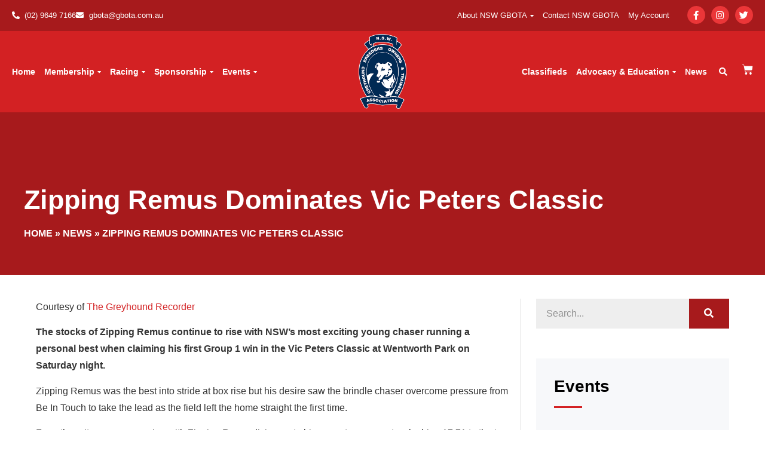

--- FILE ---
content_type: text/html; charset=UTF-8
request_url: https://gbota.com.au/zipping-remus-dominates-vic-peters-classic/
body_size: 28189
content:
<!doctype html>
<html lang="en-AU" prefix="og: https://ogp.me/ns#">
<head>
	<meta charset="UTF-8">
	<meta name="viewport" content="width=device-width, initial-scale=1">
	<link rel="profile" href="https://gmpg.org/xfn/11">
	        <style>
            .modal-dialog {
                z-index: 9999;
                position: fixed;
            }
            .modal-backdrop {
                z-index: 9998;
            }
            #inconsistencyModal {
                display: none;
            }
            .modal-content {
                background-color: #fff;
                padding: 20px;
                border-radius: 10px;
            }
        </style>
        
<!-- Google Tag Manager for WordPress by gtm4wp.com -->
<script data-cfasync="false" data-pagespeed-no-defer>
	var gtm4wp_datalayer_name = "dataLayer";
	var dataLayer = dataLayer || [];
</script>
<!-- End Google Tag Manager for WordPress by gtm4wp.com -->
<!-- Search Engine Optimisation by Rank Math - https://rankmath.com/ -->
<title>Zipping Remus Dominates Vic Peters Classic - NSW GBOTA - Greyhound Breeders Owners &amp; Trainers Association</title>
<meta name="description" content="The stocks of Zipping Remus continue to rise with NSW’s most exciting young chaser running a personal best when claiming his first Group 1 win in the Vic"/>
<meta name="robots" content="index, follow, max-snippet:-1, max-video-preview:-1, max-image-preview:large"/>
<link rel="canonical" href="https://gbota.com.au/zipping-remus-dominates-vic-peters-classic/" />
<meta property="og:locale" content="en_US" />
<meta property="og:type" content="article" />
<meta property="og:title" content="Zipping Remus Dominates Vic Peters Classic - NSW GBOTA - Greyhound Breeders Owners &amp; Trainers Association" />
<meta property="og:description" content="The stocks of Zipping Remus continue to rise with NSW’s most exciting young chaser running a personal best when claiming his first Group 1 win in the Vic" />
<meta property="og:url" content="https://gbota.com.au/zipping-remus-dominates-vic-peters-classic/" />
<meta property="og:site_name" content="NSW GBOTA - Greyhound Breeders Owners &amp; Trainers Association" />
<meta property="article:section" content="News" />
<meta property="og:updated_time" content="2023-07-10T10:20:09+10:00" />
<meta property="og:image" content="https://gbota.com.au/wp-content/uploads/2023/07/remus.jpeg" />
<meta property="og:image:secure_url" content="https://gbota.com.au/wp-content/uploads/2023/07/remus.jpeg" />
<meta property="og:image:width" content="1686" />
<meta property="og:image:height" content="882" />
<meta property="og:image:alt" content="Zipping Remus" />
<meta property="og:image:type" content="image/jpeg" />
<meta property="article:published_time" content="2023-07-09T17:04:46+10:00" />
<meta property="article:modified_time" content="2023-07-10T10:20:09+10:00" />
<meta name="twitter:card" content="summary_large_image" />
<meta name="twitter:title" content="Zipping Remus Dominates Vic Peters Classic - NSW GBOTA - Greyhound Breeders Owners &amp; Trainers Association" />
<meta name="twitter:description" content="The stocks of Zipping Remus continue to rise with NSW’s most exciting young chaser running a personal best when claiming his first Group 1 win in the Vic" />
<meta name="twitter:image" content="https://gbota.com.au/wp-content/uploads/2023/07/remus.jpeg" />
<meta name="twitter:label1" content="Written by" />
<meta name="twitter:data1" content="dimity_gbota" />
<meta name="twitter:label2" content="Time to read" />
<meta name="twitter:data2" content="1 minute" />
<script type="application/ld+json" class="rank-math-schema">{"@context":"https://schema.org","@graph":[{"@type":"Organization","@id":"https://gbota.com.au/#organization","name":"GBOTA"},{"@type":"WebSite","@id":"https://gbota.com.au/#website","url":"https://gbota.com.au","name":"GBOTA","publisher":{"@id":"https://gbota.com.au/#organization"},"inLanguage":"en-AU"},{"@type":"ImageObject","@id":"https://gbota.com.au/wp-content/uploads/2023/07/remus.jpeg","url":"https://gbota.com.au/wp-content/uploads/2023/07/remus.jpeg","width":"1686","height":"882","inLanguage":"en-AU"},{"@type":"BreadcrumbList","@id":"https://gbota.com.au/zipping-remus-dominates-vic-peters-classic/#breadcrumb","itemListElement":[{"@type":"ListItem","position":"1","item":{"@id":"http://gbota.staging-sites.com.au","name":"Home"}},{"@type":"ListItem","position":"2","item":{"@id":"https://gbota.com.au/category/news/","name":"News"}},{"@type":"ListItem","position":"3","item":{"@id":"https://gbota.com.au/zipping-remus-dominates-vic-peters-classic/","name":"Zipping Remus Dominates Vic Peters Classic"}}]},{"@type":"WebPage","@id":"https://gbota.com.au/zipping-remus-dominates-vic-peters-classic/#webpage","url":"https://gbota.com.au/zipping-remus-dominates-vic-peters-classic/","name":"Zipping Remus Dominates Vic Peters Classic - NSW GBOTA - Greyhound Breeders Owners &amp; Trainers Association","datePublished":"2023-07-09T17:04:46+10:00","dateModified":"2023-07-10T10:20:09+10:00","isPartOf":{"@id":"https://gbota.com.au/#website"},"primaryImageOfPage":{"@id":"https://gbota.com.au/wp-content/uploads/2023/07/remus.jpeg"},"inLanguage":"en-AU","breadcrumb":{"@id":"https://gbota.com.au/zipping-remus-dominates-vic-peters-classic/#breadcrumb"}},{"@type":"Person","@id":"https://gbota.com.au/author/dimity_gbota/","name":"dimity_gbota","url":"https://gbota.com.au/author/dimity_gbota/","image":{"@type":"ImageObject","@id":"https://secure.gravatar.com/avatar/79dba4b8df4c8118b8249db5775158dd19bc1bfcaee40f0296446b5073b60d85?s=96&amp;d=mm&amp;r=g","url":"https://secure.gravatar.com/avatar/79dba4b8df4c8118b8249db5775158dd19bc1bfcaee40f0296446b5073b60d85?s=96&amp;d=mm&amp;r=g","caption":"dimity_gbota","inLanguage":"en-AU"},"worksFor":{"@id":"https://gbota.com.au/#organization"}},{"@type":"BlogPosting","headline":"Zipping Remus Dominates Vic Peters Classic - NSW GBOTA - Greyhound Breeders Owners &amp; Trainers Association","keywords":"Zipping Remus,ladbrokes,group 1,greyhound racing","datePublished":"2023-07-09T17:04:46+10:00","dateModified":"2023-07-10T10:20:09+10:00","articleSection":"News","author":{"@id":"https://gbota.com.au/author/dimity_gbota/","name":"dimity_gbota"},"publisher":{"@id":"https://gbota.com.au/#organization"},"description":"The stocks of Zipping Remus continue to rise with NSW\u2019s most exciting young chaser running a personal best when claiming his first Group 1 win in the Vic","name":"Zipping Remus Dominates Vic Peters Classic - NSW GBOTA - Greyhound Breeders Owners &amp; Trainers Association","@id":"https://gbota.com.au/zipping-remus-dominates-vic-peters-classic/#richSnippet","isPartOf":{"@id":"https://gbota.com.au/zipping-remus-dominates-vic-peters-classic/#webpage"},"image":{"@id":"https://gbota.com.au/wp-content/uploads/2023/07/remus.jpeg"},"inLanguage":"en-AU","mainEntityOfPage":{"@id":"https://gbota.com.au/zipping-remus-dominates-vic-peters-classic/#webpage"}}]}</script>
<!-- /Rank Math WordPress SEO plugin -->


<link rel="alternate" type="application/rss+xml" title="NSW GBOTA - Greyhound Breeders Owners &amp; Trainers Association &raquo; Feed" href="https://gbota.com.au/feed/" />
<link rel="alternate" type="application/rss+xml" title="NSW GBOTA - Greyhound Breeders Owners &amp; Trainers Association &raquo; Comments Feed" href="https://gbota.com.au/comments/feed/" />
<link rel="alternate" type="application/rss+xml" title="NSW GBOTA - Greyhound Breeders Owners &amp; Trainers Association &raquo; Zipping Remus Dominates Vic Peters Classic Comments Feed" href="https://gbota.com.au/zipping-remus-dominates-vic-peters-classic/feed/" />
<link rel="alternate" title="oEmbed (JSON)" type="application/json+oembed" href="https://gbota.com.au/wp-json/oembed/1.0/embed?url=https%3A%2F%2Fgbota.com.au%2Fzipping-remus-dominates-vic-peters-classic%2F" />
<link rel="alternate" title="oEmbed (XML)" type="text/xml+oembed" href="https://gbota.com.au/wp-json/oembed/1.0/embed?url=https%3A%2F%2Fgbota.com.au%2Fzipping-remus-dominates-vic-peters-classic%2F&#038;format=xml" />
<style id='wp-img-auto-sizes-contain-inline-css'>
img:is([sizes=auto i],[sizes^="auto," i]){contain-intrinsic-size:3000px 1500px}
/*# sourceURL=wp-img-auto-sizes-contain-inline-css */
</style>
<style id='wp-emoji-styles-inline-css'>

	img.wp-smiley, img.emoji {
		display: inline !important;
		border: none !important;
		box-shadow: none !important;
		height: 1em !important;
		width: 1em !important;
		margin: 0 0.07em !important;
		vertical-align: -0.1em !important;
		background: none !important;
		padding: 0 !important;
	}
/*# sourceURL=wp-emoji-styles-inline-css */
</style>
<link rel='stylesheet' id='wp-block-library-css' href='https://gbota.com.au/wp-includes/css/dist/block-library/style.min.css?ver=85ddaf2b36cf1321f3fa033ebf8cf869' media='all' />
<style id='global-styles-inline-css'>
:root{--wp--preset--aspect-ratio--square: 1;--wp--preset--aspect-ratio--4-3: 4/3;--wp--preset--aspect-ratio--3-4: 3/4;--wp--preset--aspect-ratio--3-2: 3/2;--wp--preset--aspect-ratio--2-3: 2/3;--wp--preset--aspect-ratio--16-9: 16/9;--wp--preset--aspect-ratio--9-16: 9/16;--wp--preset--color--black: #000000;--wp--preset--color--cyan-bluish-gray: #abb8c3;--wp--preset--color--white: #ffffff;--wp--preset--color--pale-pink: #f78da7;--wp--preset--color--vivid-red: #cf2e2e;--wp--preset--color--luminous-vivid-orange: #ff6900;--wp--preset--color--luminous-vivid-amber: #fcb900;--wp--preset--color--light-green-cyan: #7bdcb5;--wp--preset--color--vivid-green-cyan: #00d084;--wp--preset--color--pale-cyan-blue: #8ed1fc;--wp--preset--color--vivid-cyan-blue: #0693e3;--wp--preset--color--vivid-purple: #9b51e0;--wp--preset--gradient--vivid-cyan-blue-to-vivid-purple: linear-gradient(135deg,rgb(6,147,227) 0%,rgb(155,81,224) 100%);--wp--preset--gradient--light-green-cyan-to-vivid-green-cyan: linear-gradient(135deg,rgb(122,220,180) 0%,rgb(0,208,130) 100%);--wp--preset--gradient--luminous-vivid-amber-to-luminous-vivid-orange: linear-gradient(135deg,rgb(252,185,0) 0%,rgb(255,105,0) 100%);--wp--preset--gradient--luminous-vivid-orange-to-vivid-red: linear-gradient(135deg,rgb(255,105,0) 0%,rgb(207,46,46) 100%);--wp--preset--gradient--very-light-gray-to-cyan-bluish-gray: linear-gradient(135deg,rgb(238,238,238) 0%,rgb(169,184,195) 100%);--wp--preset--gradient--cool-to-warm-spectrum: linear-gradient(135deg,rgb(74,234,220) 0%,rgb(151,120,209) 20%,rgb(207,42,186) 40%,rgb(238,44,130) 60%,rgb(251,105,98) 80%,rgb(254,248,76) 100%);--wp--preset--gradient--blush-light-purple: linear-gradient(135deg,rgb(255,206,236) 0%,rgb(152,150,240) 100%);--wp--preset--gradient--blush-bordeaux: linear-gradient(135deg,rgb(254,205,165) 0%,rgb(254,45,45) 50%,rgb(107,0,62) 100%);--wp--preset--gradient--luminous-dusk: linear-gradient(135deg,rgb(255,203,112) 0%,rgb(199,81,192) 50%,rgb(65,88,208) 100%);--wp--preset--gradient--pale-ocean: linear-gradient(135deg,rgb(255,245,203) 0%,rgb(182,227,212) 50%,rgb(51,167,181) 100%);--wp--preset--gradient--electric-grass: linear-gradient(135deg,rgb(202,248,128) 0%,rgb(113,206,126) 100%);--wp--preset--gradient--midnight: linear-gradient(135deg,rgb(2,3,129) 0%,rgb(40,116,252) 100%);--wp--preset--font-size--small: 13px;--wp--preset--font-size--medium: 20px;--wp--preset--font-size--large: 36px;--wp--preset--font-size--x-large: 42px;--wp--preset--spacing--20: 0.44rem;--wp--preset--spacing--30: 0.67rem;--wp--preset--spacing--40: 1rem;--wp--preset--spacing--50: 1.5rem;--wp--preset--spacing--60: 2.25rem;--wp--preset--spacing--70: 3.38rem;--wp--preset--spacing--80: 5.06rem;--wp--preset--shadow--natural: 6px 6px 9px rgba(0, 0, 0, 0.2);--wp--preset--shadow--deep: 12px 12px 50px rgba(0, 0, 0, 0.4);--wp--preset--shadow--sharp: 6px 6px 0px rgba(0, 0, 0, 0.2);--wp--preset--shadow--outlined: 6px 6px 0px -3px rgb(255, 255, 255), 6px 6px rgb(0, 0, 0);--wp--preset--shadow--crisp: 6px 6px 0px rgb(0, 0, 0);}:root { --wp--style--global--content-size: 800px;--wp--style--global--wide-size: 1200px; }:where(body) { margin: 0; }.wp-site-blocks > .alignleft { float: left; margin-right: 2em; }.wp-site-blocks > .alignright { float: right; margin-left: 2em; }.wp-site-blocks > .aligncenter { justify-content: center; margin-left: auto; margin-right: auto; }:where(.wp-site-blocks) > * { margin-block-start: 24px; margin-block-end: 0; }:where(.wp-site-blocks) > :first-child { margin-block-start: 0; }:where(.wp-site-blocks) > :last-child { margin-block-end: 0; }:root { --wp--style--block-gap: 24px; }:root :where(.is-layout-flow) > :first-child{margin-block-start: 0;}:root :where(.is-layout-flow) > :last-child{margin-block-end: 0;}:root :where(.is-layout-flow) > *{margin-block-start: 24px;margin-block-end: 0;}:root :where(.is-layout-constrained) > :first-child{margin-block-start: 0;}:root :where(.is-layout-constrained) > :last-child{margin-block-end: 0;}:root :where(.is-layout-constrained) > *{margin-block-start: 24px;margin-block-end: 0;}:root :where(.is-layout-flex){gap: 24px;}:root :where(.is-layout-grid){gap: 24px;}.is-layout-flow > .alignleft{float: left;margin-inline-start: 0;margin-inline-end: 2em;}.is-layout-flow > .alignright{float: right;margin-inline-start: 2em;margin-inline-end: 0;}.is-layout-flow > .aligncenter{margin-left: auto !important;margin-right: auto !important;}.is-layout-constrained > .alignleft{float: left;margin-inline-start: 0;margin-inline-end: 2em;}.is-layout-constrained > .alignright{float: right;margin-inline-start: 2em;margin-inline-end: 0;}.is-layout-constrained > .aligncenter{margin-left: auto !important;margin-right: auto !important;}.is-layout-constrained > :where(:not(.alignleft):not(.alignright):not(.alignfull)){max-width: var(--wp--style--global--content-size);margin-left: auto !important;margin-right: auto !important;}.is-layout-constrained > .alignwide{max-width: var(--wp--style--global--wide-size);}body .is-layout-flex{display: flex;}.is-layout-flex{flex-wrap: wrap;align-items: center;}.is-layout-flex > :is(*, div){margin: 0;}body .is-layout-grid{display: grid;}.is-layout-grid > :is(*, div){margin: 0;}body{padding-top: 0px;padding-right: 0px;padding-bottom: 0px;padding-left: 0px;}a:where(:not(.wp-element-button)){text-decoration: underline;}:root :where(.wp-element-button, .wp-block-button__link){background-color: #32373c;border-width: 0;color: #fff;font-family: inherit;font-size: inherit;font-style: inherit;font-weight: inherit;letter-spacing: inherit;line-height: inherit;padding-top: calc(0.667em + 2px);padding-right: calc(1.333em + 2px);padding-bottom: calc(0.667em + 2px);padding-left: calc(1.333em + 2px);text-decoration: none;text-transform: inherit;}.has-black-color{color: var(--wp--preset--color--black) !important;}.has-cyan-bluish-gray-color{color: var(--wp--preset--color--cyan-bluish-gray) !important;}.has-white-color{color: var(--wp--preset--color--white) !important;}.has-pale-pink-color{color: var(--wp--preset--color--pale-pink) !important;}.has-vivid-red-color{color: var(--wp--preset--color--vivid-red) !important;}.has-luminous-vivid-orange-color{color: var(--wp--preset--color--luminous-vivid-orange) !important;}.has-luminous-vivid-amber-color{color: var(--wp--preset--color--luminous-vivid-amber) !important;}.has-light-green-cyan-color{color: var(--wp--preset--color--light-green-cyan) !important;}.has-vivid-green-cyan-color{color: var(--wp--preset--color--vivid-green-cyan) !important;}.has-pale-cyan-blue-color{color: var(--wp--preset--color--pale-cyan-blue) !important;}.has-vivid-cyan-blue-color{color: var(--wp--preset--color--vivid-cyan-blue) !important;}.has-vivid-purple-color{color: var(--wp--preset--color--vivid-purple) !important;}.has-black-background-color{background-color: var(--wp--preset--color--black) !important;}.has-cyan-bluish-gray-background-color{background-color: var(--wp--preset--color--cyan-bluish-gray) !important;}.has-white-background-color{background-color: var(--wp--preset--color--white) !important;}.has-pale-pink-background-color{background-color: var(--wp--preset--color--pale-pink) !important;}.has-vivid-red-background-color{background-color: var(--wp--preset--color--vivid-red) !important;}.has-luminous-vivid-orange-background-color{background-color: var(--wp--preset--color--luminous-vivid-orange) !important;}.has-luminous-vivid-amber-background-color{background-color: var(--wp--preset--color--luminous-vivid-amber) !important;}.has-light-green-cyan-background-color{background-color: var(--wp--preset--color--light-green-cyan) !important;}.has-vivid-green-cyan-background-color{background-color: var(--wp--preset--color--vivid-green-cyan) !important;}.has-pale-cyan-blue-background-color{background-color: var(--wp--preset--color--pale-cyan-blue) !important;}.has-vivid-cyan-blue-background-color{background-color: var(--wp--preset--color--vivid-cyan-blue) !important;}.has-vivid-purple-background-color{background-color: var(--wp--preset--color--vivid-purple) !important;}.has-black-border-color{border-color: var(--wp--preset--color--black) !important;}.has-cyan-bluish-gray-border-color{border-color: var(--wp--preset--color--cyan-bluish-gray) !important;}.has-white-border-color{border-color: var(--wp--preset--color--white) !important;}.has-pale-pink-border-color{border-color: var(--wp--preset--color--pale-pink) !important;}.has-vivid-red-border-color{border-color: var(--wp--preset--color--vivid-red) !important;}.has-luminous-vivid-orange-border-color{border-color: var(--wp--preset--color--luminous-vivid-orange) !important;}.has-luminous-vivid-amber-border-color{border-color: var(--wp--preset--color--luminous-vivid-amber) !important;}.has-light-green-cyan-border-color{border-color: var(--wp--preset--color--light-green-cyan) !important;}.has-vivid-green-cyan-border-color{border-color: var(--wp--preset--color--vivid-green-cyan) !important;}.has-pale-cyan-blue-border-color{border-color: var(--wp--preset--color--pale-cyan-blue) !important;}.has-vivid-cyan-blue-border-color{border-color: var(--wp--preset--color--vivid-cyan-blue) !important;}.has-vivid-purple-border-color{border-color: var(--wp--preset--color--vivid-purple) !important;}.has-vivid-cyan-blue-to-vivid-purple-gradient-background{background: var(--wp--preset--gradient--vivid-cyan-blue-to-vivid-purple) !important;}.has-light-green-cyan-to-vivid-green-cyan-gradient-background{background: var(--wp--preset--gradient--light-green-cyan-to-vivid-green-cyan) !important;}.has-luminous-vivid-amber-to-luminous-vivid-orange-gradient-background{background: var(--wp--preset--gradient--luminous-vivid-amber-to-luminous-vivid-orange) !important;}.has-luminous-vivid-orange-to-vivid-red-gradient-background{background: var(--wp--preset--gradient--luminous-vivid-orange-to-vivid-red) !important;}.has-very-light-gray-to-cyan-bluish-gray-gradient-background{background: var(--wp--preset--gradient--very-light-gray-to-cyan-bluish-gray) !important;}.has-cool-to-warm-spectrum-gradient-background{background: var(--wp--preset--gradient--cool-to-warm-spectrum) !important;}.has-blush-light-purple-gradient-background{background: var(--wp--preset--gradient--blush-light-purple) !important;}.has-blush-bordeaux-gradient-background{background: var(--wp--preset--gradient--blush-bordeaux) !important;}.has-luminous-dusk-gradient-background{background: var(--wp--preset--gradient--luminous-dusk) !important;}.has-pale-ocean-gradient-background{background: var(--wp--preset--gradient--pale-ocean) !important;}.has-electric-grass-gradient-background{background: var(--wp--preset--gradient--electric-grass) !important;}.has-midnight-gradient-background{background: var(--wp--preset--gradient--midnight) !important;}.has-small-font-size{font-size: var(--wp--preset--font-size--small) !important;}.has-medium-font-size{font-size: var(--wp--preset--font-size--medium) !important;}.has-large-font-size{font-size: var(--wp--preset--font-size--large) !important;}.has-x-large-font-size{font-size: var(--wp--preset--font-size--x-large) !important;}
:root :where(.wp-block-pullquote){font-size: 1.5em;line-height: 1.6;}
/*# sourceURL=global-styles-inline-css */
</style>
<link rel='stylesheet' id='ae-pro-css-css' href='https://gbota.com.au/wp-content/plugins/anywhere-elementor-pro/includes/assets/css/ae-pro.min.css?ver=2.29.3' media='all' />
<link rel='stylesheet' id='woocommerce-layout-css' href='https://gbota.com.au/wp-content/plugins/woocommerce/assets/css/woocommerce-layout.css?ver=10.4.3' media='all' />
<link rel='stylesheet' id='woocommerce-smallscreen-css' href='https://gbota.com.au/wp-content/plugins/woocommerce/assets/css/woocommerce-smallscreen.css?ver=10.4.3' media='only screen and (max-width: 768px)' />
<link rel='stylesheet' id='woocommerce-general-css' href='https://gbota.com.au/wp-content/plugins/woocommerce/assets/css/woocommerce.css?ver=10.4.3' media='all' />
<style id='woocommerce-inline-inline-css'>
.woocommerce form .form-row .required { visibility: visible; }
/*# sourceURL=woocommerce-inline-inline-css */
</style>
<link rel='stylesheet' id='hello-elementor-theme-style-css' href='https://gbota.com.au/wp-content/themes/hello-elementor/theme.min.css?ver=3.3.0' media='all' />
<link rel='stylesheet' id='hello-elementor-child-style-css' href='https://gbota.com.au/wp-content/themes/hello-theme-child-master/style.css?ver=1.0.0' media='all' />
<link rel='stylesheet' id='hello-elementor-css' href='https://gbota.com.au/wp-content/themes/hello-elementor/style.min.css?ver=3.3.0' media='all' />
<link rel='stylesheet' id='hello-elementor-header-footer-css' href='https://gbota.com.au/wp-content/themes/hello-elementor/header-footer.min.css?ver=3.3.0' media='all' />
<link rel='stylesheet' id='elementor-frontend-css' href='https://gbota.com.au/wp-content/uploads/elementor/css/custom-frontend.min.css?ver=1768864263' media='all' />
<link rel='stylesheet' id='elementor-post-5-css' href='https://gbota.com.au/wp-content/uploads/elementor/css/post-5.css?ver=1768864263' media='all' />
<link rel='stylesheet' id='widget-icon-list-css' href='https://gbota.com.au/wp-content/uploads/elementor/css/custom-widget-icon-list.min.css?ver=1768864263' media='all' />
<link rel='stylesheet' id='widget-nav-menu-css' href='https://gbota.com.au/wp-content/uploads/elementor/css/custom-pro-widget-nav-menu.min.css?ver=1768864263' media='all' />
<link rel='stylesheet' id='widget-social-icons-css' href='https://gbota.com.au/wp-content/plugins/elementor/assets/css/widget-social-icons.min.css?ver=3.34.1' media='all' />
<link rel='stylesheet' id='e-apple-webkit-css' href='https://gbota.com.au/wp-content/uploads/elementor/css/custom-apple-webkit.min.css?ver=1768864262' media='all' />
<link rel='stylesheet' id='widget-image-css' href='https://gbota.com.au/wp-content/plugins/elementor/assets/css/widget-image.min.css?ver=3.34.1' media='all' />
<link rel='stylesheet' id='widget-search-form-css' href='https://gbota.com.au/wp-content/plugins/elementor-pro/assets/css/widget-search-form.min.css?ver=3.34.0' media='all' />
<link rel='stylesheet' id='elementor-icons-shared-0-css' href='https://gbota.com.au/wp-content/plugins/elementor/assets/lib/font-awesome/css/fontawesome.min.css?ver=5.15.3' media='all' />
<link rel='stylesheet' id='elementor-icons-fa-solid-css' href='https://gbota.com.au/wp-content/plugins/elementor/assets/lib/font-awesome/css/solid.min.css?ver=5.15.3' media='all' />
<link rel='stylesheet' id='widget-woocommerce-menu-cart-css' href='https://gbota.com.au/wp-content/uploads/elementor/css/custom-pro-widget-woocommerce-menu-cart.min.css?ver=1768864263' media='all' />
<link rel='stylesheet' id='e-sticky-css' href='https://gbota.com.au/wp-content/plugins/elementor-pro/assets/css/modules/sticky.min.css?ver=3.34.0' media='all' />
<link rel='stylesheet' id='widget-heading-css' href='https://gbota.com.au/wp-content/plugins/elementor/assets/css/widget-heading.min.css?ver=3.34.1' media='all' />
<link rel='stylesheet' id='widget-icon-box-css' href='https://gbota.com.au/wp-content/uploads/elementor/css/custom-widget-icon-box.min.css?ver=1768864263' media='all' />
<link rel='stylesheet' id='widget-share-buttons-css' href='https://gbota.com.au/wp-content/plugins/elementor-pro/assets/css/widget-share-buttons.min.css?ver=3.34.0' media='all' />
<link rel='stylesheet' id='elementor-icons-fa-brands-css' href='https://gbota.com.au/wp-content/plugins/elementor/assets/lib/font-awesome/css/brands.min.css?ver=5.15.3' media='all' />
<link rel='stylesheet' id='widget-divider-css' href='https://gbota.com.au/wp-content/plugins/elementor/assets/css/widget-divider.min.css?ver=3.34.1' media='all' />
<link rel='stylesheet' id='elementor-icons-css' href='https://gbota.com.au/wp-content/plugins/elementor/assets/lib/eicons/css/elementor-icons.min.css?ver=5.45.0' media='all' />
<link rel='stylesheet' id='uael-frontend-css' href='https://gbota.com.au/wp-content/plugins/ultimate-elementor/assets/min-css/uael-frontend.min.css?ver=1.42.3' media='all' />
<link rel='stylesheet' id='uael-teammember-social-icons-css' href='https://gbota.com.au/wp-content/plugins/elementor/assets/css/widget-social-icons.min.css?ver=3.24.0' media='all' />
<link rel='stylesheet' id='uael-social-share-icons-brands-css' href='https://gbota.com.au/wp-content/plugins/elementor/assets/lib/font-awesome/css/brands.css?ver=5.15.3' media='all' />
<link rel='stylesheet' id='uael-social-share-icons-fontawesome-css' href='https://gbota.com.au/wp-content/plugins/elementor/assets/lib/font-awesome/css/fontawesome.css?ver=5.15.3' media='all' />
<link rel='stylesheet' id='uael-nav-menu-icons-css' href='https://gbota.com.au/wp-content/plugins/elementor/assets/lib/font-awesome/css/solid.css?ver=5.15.3' media='all' />
<link rel='stylesheet' id='elementor-post-684-css' href='https://gbota.com.au/wp-content/uploads/elementor/css/post-684.css?ver=1768864263' media='all' />
<link rel='stylesheet' id='elementor-post-688-css' href='https://gbota.com.au/wp-content/uploads/elementor/css/post-688.css?ver=1768864263' media='all' />
<link rel='stylesheet' id='elementor-post-1728-css' href='https://gbota.com.au/wp-content/uploads/elementor/css/post-1728.css?ver=1768864263' media='all' />
<link rel='stylesheet' id='vegas-css-css' href='https://gbota.com.au/wp-content/plugins/anywhere-elementor-pro/includes/assets/lib/vegas/vegas.min.css?ver=2.4.0' media='all' />
<link rel='stylesheet' id='awpcp-font-awesome-css' href='https://gbota.com.au/wp-content/plugins/another-wordpress-classifieds-plugin/resources/vendors/fontawesome/css/all.min.css?ver=5.2.0' media='all' />
<link rel='stylesheet' id='awpcp-frontend-style-css' href='https://gbota.com.au/wp-content/plugins/another-wordpress-classifieds-plugin/resources/css/awpcpstyle.css?ver=4.4.3' media='all' />
<link rel='stylesheet' id='elementor-gf-local-inter-css' href="https://gbota.com.au/wp-content/uploads/elementor/google-fonts/css/inter.css?ver=1742260263" media='all' />
<script src="https://gbota.com.au/wp-includes/js/jquery/jquery.min.js?ver=3.7.1" id="jquery-core-js"></script>
<script src="https://gbota.com.au/wp-includes/js/jquery/jquery-migrate.min.js?ver=3.4.1" id="jquery-migrate-js"></script>
<script id="wc-single-product-js-extra">
var wc_single_product_params = {"i18n_required_rating_text":"Please select a rating","i18n_rating_options":["1 of 5 stars","2 of 5 stars","3 of 5 stars","4 of 5 stars","5 of 5 stars"],"i18n_product_gallery_trigger_text":"View full-screen image gallery","review_rating_required":"yes","flexslider":{"rtl":false,"animation":"slide","smoothHeight":true,"directionNav":false,"controlNav":"thumbnails","slideshow":false,"animationSpeed":500,"animationLoop":false,"allowOneSlide":false},"zoom_enabled":"1","zoom_options":[],"photoswipe_enabled":"1","photoswipe_options":{"shareEl":false,"closeOnScroll":false,"history":false,"hideAnimationDuration":0,"showAnimationDuration":0},"flexslider_enabled":"1"};
//# sourceURL=wc-single-product-js-extra
</script>
<script src="https://gbota.com.au/wp-content/plugins/woocommerce/assets/js/frontend/single-product.min.js?ver=10.4.3" id="wc-single-product-js" defer data-wp-strategy="defer"></script>
<script src="https://gbota.com.au/wp-content/plugins/woocommerce/assets/js/jquery-blockui/jquery.blockUI.min.js?ver=2.7.0-wc.10.4.3" id="wc-jquery-blockui-js" defer data-wp-strategy="defer"></script>
<script id="wc-add-to-cart-js-extra">
var wc_add_to_cart_params = {"ajax_url":"/wp-admin/admin-ajax.php","wc_ajax_url":"/?wc-ajax=%%endpoint%%","i18n_view_cart":"View cart","cart_url":"https://gbota.com.au/cart/","is_cart":"","cart_redirect_after_add":"no"};
//# sourceURL=wc-add-to-cart-js-extra
</script>
<script src="https://gbota.com.au/wp-content/plugins/woocommerce/assets/js/frontend/add-to-cart.min.js?ver=10.4.3" id="wc-add-to-cart-js" defer data-wp-strategy="defer"></script>
<script src="https://gbota.com.au/wp-content/plugins/woocommerce/assets/js/js-cookie/js.cookie.min.js?ver=2.1.4-wc.10.4.3" id="wc-js-cookie-js" defer data-wp-strategy="defer"></script>
<script id="woocommerce-js-extra">
var woocommerce_params = {"ajax_url":"/wp-admin/admin-ajax.php","wc_ajax_url":"/?wc-ajax=%%endpoint%%","i18n_password_show":"Show password","i18n_password_hide":"Hide password"};
//# sourceURL=woocommerce-js-extra
</script>
<script src="https://gbota.com.au/wp-content/plugins/woocommerce/assets/js/frontend/woocommerce.min.js?ver=10.4.3" id="woocommerce-js" defer data-wp-strategy="defer"></script>
<link rel="https://api.w.org/" href="https://gbota.com.au/wp-json/" /><link rel="alternate" title="JSON" type="application/json" href="https://gbota.com.au/wp-json/wp/v2/posts/7341" /><link rel="EditURI" type="application/rsd+xml" title="RSD" href="https://gbota.com.au/xmlrpc.php?rsd" />

<link rel='shortlink' href='https://gbota.com.au/?p=7341' />
        <script>
            // we want to change the text for the button on the product page from Switch SubScription to 'Upgrade Membership'
            jQuery(document).ready(function ($) {
                jQuery('.single_add_to_cart_button').each(function () {
                    if (jQuery(this).text() == 'Switch subscription') {
                        jQuery(this).text('Upgrade Membership');
                    }
                });
            });
        </script>
        <style>
            .quantity {
                display: none !important;
            }

            .membership_pellet {
                background-color: #D32123 !important;
                border-radius: 10px !important;
                padding: 5px 10px !important;
                font-size: 12px !important;
                font-weight: bold !important;
                text-transform: uppercase !important;
                color: white !important;
                text-align: center !important;
                width: 150px;
                height: 35px !important;
                float: right !important;
                margin-top: 7px;
                margin-right: 10px;
            }
        </style>
		    <style>
        .col-2 {
            display: none !important;
        }

        #customer_details > div.col-1 > div.woocommerce-billing-fields > h3, #order_review_heading {
            padding-top: 10px;
        }

        .woocommerce-button, .button {
            color: white !important;
            background-color: darkred !important;
        }

        .woocommerce-MyAccount-navigation-link--downloads {
            display: none !important;
        }

        .woocommerce table.shop_table {
            border: 2px solid #cccc;
            margin: 0 -1px 24px 0;
            text-align: left;
            width: 100%;
            /* border-collapse: separate; */
            border-radius: 5px;
        }

        .wcs-switch-link {
            margin-top: 15px !important;
        }

        body > div.elementor.elementor-1282.elementor-location-single.post-173.page.type-page.status-publish.has-post-thumbnail.hentry > section.has_ae_slider.elementor-section.elementor-top-section.elementor-element.elementor-element-114d3220.elementor-section-boxed.elementor-section-height-default.elementor-section-height-default.ae-bg-gallery-type-default > div > div > div > div > div > div > section > div > div > div > div > div > div > div > table.shop_table.shop_table_responsive.my_account_orders.woocommerce-orders-table.woocommerce-MyAccount-orders.woocommerce-orders-table--orders {
            display: none;
        }

        body > div.elementor.elementor-1282.elementor-location-single.post-173.page.type-page.status-publish.has-post-thumbnail.hentry > section.has_ae_slider.elementor-section.elementor-top-section.elementor-element.elementor-element-114d3220.elementor-section-boxed.elementor-section-height-default.elementor-section-height-default.ae-bg-gallery-type-default > div > div > div > div > div > div > section > div > div > div > div > div > div > div > header {
            display: none;
        }

        body > div.elementor.elementor-1282.elementor-location-single.post-173.page.type-page.status-publish.has-post-thumbnail.hentry > section.has_ae_slider.elementor-section.elementor-top-section.elementor-element.elementor-element-114d3220.elementor-section-boxed.elementor-section-height-default.elementor-section-height-default.ae-bg-gallery-type-default > div > div > div > div > div > div > section > div > div > div > div > div > div > div > section {
            display: none;
        }

        body > div.elementor.elementor-1282.elementor-location-single.post-173.page.type-page.status-publish.has-post-thumbnail.hentry > section.has_ae_slider.elementor-section.elementor-top-section.elementor-element.elementor-element-114d3220.elementor-section-boxed.elementor-section-height-default.elementor-section-height-default.ae-bg-gallery-type-default > div > div > div > div > div > div > section > div > div > div > div > div > div > div > h2 {
            display: none;
        }
    </style>
	
<!-- Google Tag Manager for WordPress by gtm4wp.com -->
<!-- GTM Container placement set to footer -->
<script data-cfasync="false" data-pagespeed-no-defer>
</script>
<!-- End Google Tag Manager for WordPress by gtm4wp.com -->	<noscript><style>.woocommerce-product-gallery{ opacity: 1 !important; }</style></noscript>
	<meta name="generator" content="Elementor 3.34.1; features: additional_custom_breakpoints; settings: css_print_method-external, google_font-enabled, font_display-auto">
<style>
.login form h2 {display: none!important;}
.login label, #registerform .acf-field .acf-label label {
font-weight: 600!important;
    font-size: 16px!important;
}
	</style>

 <!-- Facebook Pixel Code -->
    <script>
    !function(f,b,e,v,n,t,s){if(f.fbq)return;n=f.fbq=function(){n.callMethod?
    n.callMethod.apply(n,arguments):n.queue.push(arguments)};if(!f._fbq)f._fbq=n;
    n.push=n;n.loaded=!0;n.version='2.0';n.queue=[];t=b.createElement(e);t.async=!0;
    t.src=v;s=b.getElementsByTagName(e)[0];s.parentNode.insertBefore(t,s)}(window,
    document,'script','https://web.archive.org/web/20221225064743/https://connect.facebook.net/en_US/fbevents.js');
    fbq('init', '1533134026973953'); // Insert your pixel ID here.
    fbq('track', 'PageView');
    </script>
    <noscript><img height="1" width="1" style="display:none" src="https://web.archive.org/web/20221225064743im_/https://www.facebook.com/tr?id=1533134026973953&amp;ev=PageView&amp;noscript=1"/></noscript>
    <!-- DO NOT MODIFY -->
    <!-- End Facebook Pixel Code -->

<!-- Google tag (gtag.js) -->
<script async src="https://www.googletagmanager.com/gtag/js?id=G-QMRHQQY6W9"></script>
<script>
  window.dataLayer = window.dataLayer || [];
  function gtag(){dataLayer.push(arguments);}
  gtag('js', new Date());

  gtag('config', 'G-QMRHQQY6W9');
</script>

<!-- Google Tag Manager -->
<script>(function(w,d,s,l,i){w[l]=w[l]||[];w[l].push({'gtm.start':
new Date().getTime(),event:'gtm.js'});var f=d.getElementsByTagName(s)[0],
j=d.createElement(s),dl=l!='dataLayer'?'&l='+l:'';j.async=true;j.src=
'https://www.googletagmanager.com/gtm.js?id='+i+dl;f.parentNode.insertBefore(j,f);
})(window,document,'script','dataLayer','GTM-MDXC3H3');</script>
<!-- End Google Tag Manager -->

<meta name="google-site-verification" content="2MZfoPO3vyIggEalIOY8ypqRU1kP_laeuS6OT3poQX4" />
			<style>
				.e-con.e-parent:nth-of-type(n+4):not(.e-lazyloaded):not(.e-no-lazyload),
				.e-con.e-parent:nth-of-type(n+4):not(.e-lazyloaded):not(.e-no-lazyload) * {
					background-image: none !important;
				}
				@media screen and (max-height: 1024px) {
					.e-con.e-parent:nth-of-type(n+3):not(.e-lazyloaded):not(.e-no-lazyload),
					.e-con.e-parent:nth-of-type(n+3):not(.e-lazyloaded):not(.e-no-lazyload) * {
						background-image: none !important;
					}
				}
				@media screen and (max-height: 640px) {
					.e-con.e-parent:nth-of-type(n+2):not(.e-lazyloaded):not(.e-no-lazyload),
					.e-con.e-parent:nth-of-type(n+2):not(.e-lazyloaded):not(.e-no-lazyload) * {
						background-image: none !important;
					}
				}
			</style>
			<link rel="canonical" href="https://gbota.com.au/zipping-remus-dominates-vic-peters-classic/" />
<link rel="icon" href="https://gbota.com.au/wp-content/uploads/2022/08/cropped-GBOTA-Favicon-32x32.png" sizes="32x32" />
<link rel="icon" href="https://gbota.com.au/wp-content/uploads/2022/08/cropped-GBOTA-Favicon-192x192.png" sizes="192x192" />
<link rel="apple-touch-icon" href="https://gbota.com.au/wp-content/uploads/2022/08/cropped-GBOTA-Favicon-180x180.png" />
<meta name="msapplication-TileImage" content="https://gbota.com.au/wp-content/uploads/2022/08/cropped-GBOTA-Favicon-270x270.png" />
		<style id="wp-custom-css">
			@media (max-width: 767px)
{
.elementor-695 .elementor-element.elementor-element-fe53a65 .elementor-heading-title {
    color: var( --e-global-color-216257e );
    font-family: "Inter", Sans-serif;
    font-size: 120px !important;
    font-weight: 700;
    line-height: 1.2em;
}
}

/*Mobile*/
@media only screen and (max-width: 600px) {

	
	.elementor-posts--skin-classic .elementor-post__text {
    -webkit-box-flex: 1;
    -ms-flex-positive: 1;
    flex-grow: 1;
    margin-top: 0px !important;
}
	/*Search Result: Border + padding*/
.elementor-posts--align-left .elementor-post {
    text-align: left;
    border-bottom: 1px solid #dbd7d7;
    padding-bottom: 20px!important;
}
}

/*=============================*/
/*Tablet*/
@media only screen and (min-width: 600px) {
	
	.elementor-posts--skin-classic .elementor-post__text {
    -webkit-box-flex: 1;
    -ms-flex-positive: 1;
    flex-grow: 1;
    margin-top: 10px !important;
}
	
	
}

/*=============================*/
/*+++++++ Desktop ++++*/
/*Search Result: Post title Upper Margin*/
.elementor-posts--skin-classic .elementor-post__text {
    -webkit-box-flex: 1;
    -ms-flex-positive: 1;
    flex-grow: 1;
    margin-top: 20px;
}

/*Search Result: Border + padding*/
.elementor-posts--align-left .elementor-post {
    text-align: left;
    border-bottom: 1px solid #dbd7d7;
    padding-bottom: 40px!important;
}

.elementor-posts-container .elementor-post {
    
    border-bottom: 1px solid #DDDDDD !important;
    padding-bottom: 15px !important; 
}

.comment-reply-title{
    font-family: var( --e-global-typography-primary-font-family ), Sans-serif;
    font-size: var( --e-global-typography-primary-font-size );
    font-weight: var( --e-global-typography-primary-font-weight );
    line-height: var( --e-global-typography-primary-line-height );
}


input[type=date], input[type=email], input[type=number], input[type=password], input[type=search], input[type=tel], input[type=text], input[type=url], select, textarea {
    width: 100%;
    border: 1px solid #e1e1e1;
    border-radius: 3px;
    padding: 0.5rem 1rem;
    -webkit-transition: all .3s;
    -o-transition: all .3s;
    background: #f9f9f9;
    transition: all .3s;
}

label {
    display: inline-block;
    line-height: 1;
    vertical-align: middle;
    font-family: inherit;
    margin-bottom: 7px;
}

a.awpcp-classifieds-menu--menu-item-link.button {
    background: #002a54;
    color: #fff;
    padding: 10px 20px;
    font-family: var( --e-global-typography-accent-font-family ), Sans-serif;
    font-size: var( --e-global-typography-accent-font-size );
    font-weight: var( --e-global-typography-accent-font-weight );
    text-transform: var( --e-global-typography-accent-text-transform );
    border-radius: 0px 0px 0px 0px;
}

.awpcp-classifieds-search-bar--submit-button input[type="submit"], [type=button], [type=submit], button {
    border: none;
}

.awpcp-classifieds-search-bar--query-field input[type="text"] {
    min-height: 50px;
    border-radius: 0;
}

.awpcp-form-steps .awpcp-form-steps-step-number {
    background: #002a54;
    border-radius: 0px;
    border: 1px solid #002a54;
    padding: 2px 5px;
}

/*** AWP ***/

form#loginform {
    float: left;
    width: 100%;
}

.awpcp-login-form form .input {
	    display: block;
    width: 450px;
}

.awpcp-login-form form .login-remember {
	display: block;
    float: unset!important;
}


.awpcp-login-form form .login-submit {
	display: block;
    text-align: left!important;
}

.awpcp-login-form .nav {
	text-align: left;
}

/* Register Form */

.login form h2 {display: none!important;}
.login label, #registerform .acf-field .acf-label label {
font-weight: 600!important;
    font-size: 16px!important;
}

p.description {
    color: #9b9b9b!important;
}

.acf-input-wrap {
	height: 50px;
}

/** Classified ***/
.awpcp-listing-excerpt-small, .awpcp-listing-excerpt-medium {
	padding: 0px;
}

.awpcp-listing-excerpt {
	background: #fff;
}

.awpcp-listing-excerpt-medium .awpcp-listing-excerpt-thumbnail, .awpcp-listing-excerpt-small .awpcp-listing-excerpt-thumbnail, .awpcp-listing-excerpt-medium .awpcp-listing-excerpt-thumbnail {
	margin: 0px!important;
}

	.thumbshow, .awpcp-listing-excerpt-small {
		background: #fff;
		border: none;
		padding: 0px;
	}

	.awpcp-listing-excerpt-small .awpcp-listing-excerpt-thumbnail, .awpcp-listing-excerpt-thumbnail {
    width: 30%!important;
}

body .awpcp-ad-primary-image, #showawpcpadpage .awpcp-ad-primary-image {
	float: left!important;
	width: 100%;
}

.awpcp-ad-primary-image img {
    width: 100%;
}
	
	.awpcp-listing-excerpt-inner {
    width: 66.6%!important;
    float: right;
}

form.awpcp-category-switcher {
    margin-bottom: 20px;
}

/* Landscape phones and down */
@media (max-width: 860px) {

	.awpcp-listing-excerpt-small .awpcp-listing-title {
    margin-top: 0px;
		padding-top: 20px;
    font-size: 18px;
    margin-bottom: 5px;
}
	
	.awpcp-listing-excerpt-content {
    font-size: 16px!important;
    line-height: 1.4em;
    padding-top: 45px;
}
	
	.awpcp-listing-excerpt-small .awpcp-listing-excerpt-thumbnail {
		margin-bottom: 5px;
	}
	
	.membership_pellet {
    margin-top: -40px;
    float: left!important;
		height: 30px!important;}

	
	a.thickbox.enlarge {
    font-size: 12px;
}
}

@media (min-width: 861px) {
	h4.awpcp-listing-title {
    width: 70%;
}
}

.price {
  display: none;
}
.subscription-details {
	display: none;
}
.first-payment-date {
	display: none;
}
		</style>
		<meta name="generator" content="WP Rocket 3.20.3" data-wpr-features="wpr_preload_links wpr_desktop" /></head>
<body class="wp-singular post-template-default single single-post postid-7341 single-format-standard wp-embed-responsive wp-theme-hello-elementor wp-child-theme-hello-theme-child-master theme-hello-elementor woocommerce-no-js esm-default theme-default elementor-default elementor-kit-5 elementor-page-1728">

<script>
            (function (i, s, o, g, r, a, m) {
                i['GoogleAnalyticsObject'] = r; i[r] = i[r] || function () {
                    (i[r].q = i[r].q || []).push(arguments)
                }, i[r].l = 1 * new Date(); a = s.createElement(o),
                m = s.getElementsByTagName(o)[0]; a.async = 1; a.src = g; m.parentNode.insertBefore(a, m)
            })(window, document, 'script', '//web.archive.org/web/20221225064743/https://www.google-analytics.com/analytics.js', 'ga');

            ga('create', 'UA-60331957-1', 'auto');
            ga('send', 'pageview');

        </script>

<!-- Google Tag Manager (noscript) -->
<noscript><iframe src="https://www.googletagmanager.com/ns.html?id=GTM-MDXC3H3"
height="0" width="0" style="display:none;visibility:hidden"></iframe></noscript>
<!-- End Google Tag Manager (noscript) -->

<a class="skip-link screen-reader-text" href="#content">Skip to content</a>

		<header data-rocket-location-hash="ee06b7dfe12b19fd94feb741e50ffc94" data-elementor-type="header" data-elementor-id="684" class="elementor elementor-684 elementor-location-header" data-elementor-post-type="elementor_library">
					<section class="has_ae_slider elementor-section elementor-top-section elementor-element elementor-element-d3b60d8 elementor-hidden-mobile elementor-section-boxed elementor-section-height-default elementor-section-height-default ae-bg-gallery-type-default" data-id="d3b60d8" data-element_type="section" data-settings="{&quot;background_background&quot;:&quot;classic&quot;}">
						<div data-rocket-location-hash="82f6c6a00e9a86a2eaa3cc6e8d136714" class="elementor-container elementor-column-gap-default">
					<div class="has_ae_slider elementor-column elementor-col-50 elementor-top-column elementor-element elementor-element-8f18f8a ae-bg-gallery-type-default" data-id="8f18f8a" data-element_type="column">
			<div class="elementor-widget-wrap elementor-element-populated">
						<div class="elementor-element elementor-element-5da1020 elementor-icon-list--layout-inline elementor-widget__width-auto elementor-list-item-link-full_width elementor-widget elementor-widget-icon-list" data-id="5da1020" data-element_type="widget" data-widget_type="icon-list.default">
				<div class="elementor-widget-container">
							<ul class="elementor-icon-list-items elementor-inline-items">
							<li class="elementor-icon-list-item elementor-inline-item">
											<a href="tel:0296497166">

												<span class="elementor-icon-list-icon">
							<i aria-hidden="true" class="fas fa-phone-alt"></i>						</span>
										<span class="elementor-icon-list-text">(02) 9649 7166</span>
											</a>
									</li>
								<li class="elementor-icon-list-item elementor-inline-item">
											<a href="/cdn-cgi/l/email-protection#3354515c47527354515c47521d505c5e1d5246">

												<span class="elementor-icon-list-icon">
							<i aria-hidden="true" class="fas fa-envelope"></i>						</span>
										<span class="elementor-icon-list-text"><span class="__cf_email__" data-cfemail="7116131e05103116131e05105f121e1c5f1004">[email&#160;protected]</span></span>
											</a>
									</li>
						</ul>
						</div>
				</div>
					</div>
		</div>
				<div class="has_ae_slider elementor-column elementor-col-50 elementor-top-column elementor-element elementor-element-69d1137 ae-bg-gallery-type-default" data-id="69d1137" data-element_type="column">
			<div class="elementor-widget-wrap elementor-element-populated">
						<div class="elementor-element elementor-element-b8d9583 elementor-widget__width-auto elementor-nav-menu--dropdown-none elementor-hidden-tablet elementor-hidden-mobile elementor-widget elementor-widget-nav-menu" data-id="b8d9583" data-element_type="widget" data-settings="{&quot;layout&quot;:&quot;horizontal&quot;,&quot;submenu_icon&quot;:{&quot;value&quot;:&quot;&lt;i class=\&quot;fas fa-caret-down\&quot; aria-hidden=\&quot;true\&quot;&gt;&lt;\/i&gt;&quot;,&quot;library&quot;:&quot;fa-solid&quot;}}" data-widget_type="nav-menu.default">
				<div class="elementor-widget-container">
								<nav aria-label="Menu" class="elementor-nav-menu--main elementor-nav-menu__container elementor-nav-menu--layout-horizontal e--pointer-underline e--animation-fade">
				<ul id="menu-1-b8d9583" class="elementor-nav-menu"><li class="menu-item menu-item-type-post_type menu-item-object-page menu-item-has-children menu-item-3876"><a href="https://gbota.com.au/about/" class="elementor-item">About NSW GBOTA</a>
<ul class="sub-menu elementor-nav-menu--dropdown">
	<li class="menu-item menu-item-type-post_type menu-item-object-page menu-item-3875"><a href="https://gbota.com.au/about/gbota-directors/" class="elementor-sub-item">Directors</a></li>
	<li class="menu-item menu-item-type-post_type menu-item-object-page menu-item-2698"><a href="https://gbota.com.au/about/annual-reports/" class="elementor-sub-item">Annual Reports &#038; Strategic Plan</a></li>
	<li class="menu-item menu-item-type-post_type menu-item-object-page menu-item-2704"><a href="https://gbota.com.au/about/constitutions-policies/" class="elementor-sub-item">Constitutions &#038; Policies</a></li>
	<li class="menu-item menu-item-type-custom menu-item-object-custom menu-item-2708"><a href="https://gbota.com.au/about/#history" class="elementor-sub-item elementor-item-anchor">History</a></li>
	<li class="menu-item menu-item-type-custom menu-item-object-custom menu-item-2856"><a href="https://gbota.com.au/about/#lifemembers" class="elementor-sub-item elementor-item-anchor">Life Members and DSA</a></li>
	<li class="menu-item menu-item-type-post_type menu-item-object-page menu-item-7257"><a href="https://gbota.com.au/employment-opportunities/" class="elementor-sub-item">Employment Opportunities</a></li>
</ul>
</li>
<li class="menu-item menu-item-type-post_type menu-item-object-page menu-item-2717"><a href="https://gbota.com.au/contact-us/" class="elementor-item">Contact NSW GBOTA</a></li>
<li class="menu-item menu-item-type-post_type menu-item-object-page menu-item-2718"><a href="https://gbota.com.au/my-account/" class="elementor-item">My Account</a></li>
</ul>			</nav>
						<nav class="elementor-nav-menu--dropdown elementor-nav-menu__container" aria-hidden="true">
				<ul id="menu-2-b8d9583" class="elementor-nav-menu"><li class="menu-item menu-item-type-post_type menu-item-object-page menu-item-has-children menu-item-3876"><a href="https://gbota.com.au/about/" class="elementor-item" tabindex="-1">About NSW GBOTA</a>
<ul class="sub-menu elementor-nav-menu--dropdown">
	<li class="menu-item menu-item-type-post_type menu-item-object-page menu-item-3875"><a href="https://gbota.com.au/about/gbota-directors/" class="elementor-sub-item" tabindex="-1">Directors</a></li>
	<li class="menu-item menu-item-type-post_type menu-item-object-page menu-item-2698"><a href="https://gbota.com.au/about/annual-reports/" class="elementor-sub-item" tabindex="-1">Annual Reports &#038; Strategic Plan</a></li>
	<li class="menu-item menu-item-type-post_type menu-item-object-page menu-item-2704"><a href="https://gbota.com.au/about/constitutions-policies/" class="elementor-sub-item" tabindex="-1">Constitutions &#038; Policies</a></li>
	<li class="menu-item menu-item-type-custom menu-item-object-custom menu-item-2708"><a href="https://gbota.com.au/about/#history" class="elementor-sub-item elementor-item-anchor" tabindex="-1">History</a></li>
	<li class="menu-item menu-item-type-custom menu-item-object-custom menu-item-2856"><a href="https://gbota.com.au/about/#lifemembers" class="elementor-sub-item elementor-item-anchor" tabindex="-1">Life Members and DSA</a></li>
	<li class="menu-item menu-item-type-post_type menu-item-object-page menu-item-7257"><a href="https://gbota.com.au/employment-opportunities/" class="elementor-sub-item" tabindex="-1">Employment Opportunities</a></li>
</ul>
</li>
<li class="menu-item menu-item-type-post_type menu-item-object-page menu-item-2717"><a href="https://gbota.com.au/contact-us/" class="elementor-item" tabindex="-1">Contact NSW GBOTA</a></li>
<li class="menu-item menu-item-type-post_type menu-item-object-page menu-item-2718"><a href="https://gbota.com.au/my-account/" class="elementor-item" tabindex="-1">My Account</a></li>
</ul>			</nav>
						</div>
				</div>
				<div class="elementor-element elementor-element-4e0feb7 elementor-widget__width-auto elementor-shape-rounded elementor-grid-0 e-grid-align-center elementor-widget elementor-widget-social-icons" data-id="4e0feb7" data-element_type="widget" data-widget_type="social-icons.default">
				<div class="elementor-widget-container">
							<div class="elementor-social-icons-wrapper elementor-grid" role="list">
							<span class="elementor-grid-item" role="listitem">
					<a class="elementor-icon elementor-social-icon elementor-social-icon-facebook-f elementor-repeater-item-2d2f5f7" href="https://www.facebook.com/NSWGBOTA" target="_blank">
						<span class="elementor-screen-only">Facebook-f</span>
						<i aria-hidden="true" class="fab fa-facebook-f"></i>					</a>
				</span>
							<span class="elementor-grid-item" role="listitem">
					<a class="elementor-icon elementor-social-icon elementor-social-icon-instagram elementor-repeater-item-2ebb743" href="https://www.instagram.com/gbotatracktalk/" target="_blank">
						<span class="elementor-screen-only">Instagram</span>
						<i aria-hidden="true" class="fab fa-instagram"></i>					</a>
				</span>
							<span class="elementor-grid-item" role="listitem">
					<a class="elementor-icon elementor-social-icon elementor-social-icon-twitter elementor-repeater-item-3afaa9e" href="https://twitter.com/nswgbota" target="_blank">
						<span class="elementor-screen-only">Twitter</span>
						<i aria-hidden="true" class="fab fa-twitter"></i>					</a>
				</span>
					</div>
						</div>
				</div>
					</div>
		</div>
					</div>
		</section>
				<section class="has_ae_slider elementor-section elementor-top-section elementor-element elementor-element-647a2f9 elementor-section-boxed elementor-section-height-default elementor-section-height-default ae-bg-gallery-type-default" data-id="647a2f9" data-element_type="section" data-settings="{&quot;background_background&quot;:&quot;classic&quot;,&quot;sticky&quot;:&quot;top&quot;,&quot;sticky_on&quot;:[&quot;mobile&quot;],&quot;sticky_effects_offset_mobile&quot;:40,&quot;sticky_offset&quot;:0,&quot;sticky_effects_offset&quot;:0,&quot;sticky_anchor_link_offset&quot;:0}">
						<div data-rocket-location-hash="b3be091174dcd2d7573499587c59c9d9" class="elementor-container elementor-column-gap-default">
					<div class="has_ae_slider elementor-column elementor-col-33 elementor-top-column elementor-element elementor-element-bcba1d9 elementor-hidden-tablet elementor-hidden-mobile ae-bg-gallery-type-default" data-id="bcba1d9" data-element_type="column">
			<div class="elementor-widget-wrap elementor-element-populated">
						<div class="elementor-element elementor-element-c361e83 elementor-widget__width-auto elementor-nav-menu--dropdown-tablet elementor-nav-menu__text-align-aside elementor-nav-menu--toggle elementor-nav-menu--burger elementor-widget elementor-widget-nav-menu" data-id="c361e83" data-element_type="widget" data-settings="{&quot;layout&quot;:&quot;horizontal&quot;,&quot;submenu_icon&quot;:{&quot;value&quot;:&quot;&lt;i class=\&quot;fas fa-caret-down\&quot; aria-hidden=\&quot;true\&quot;&gt;&lt;\/i&gt;&quot;,&quot;library&quot;:&quot;fa-solid&quot;},&quot;toggle&quot;:&quot;burger&quot;}" data-widget_type="nav-menu.default">
				<div class="elementor-widget-container">
								<nav aria-label="Menu" class="elementor-nav-menu--main elementor-nav-menu__container elementor-nav-menu--layout-horizontal e--pointer-underline e--animation-fade">
				<ul id="menu-1-c361e83" class="elementor-nav-menu"><li class="menu-item menu-item-type-post_type menu-item-object-page menu-item-home menu-item-135"><a href="https://gbota.com.au/" class="elementor-item">Home</a></li>
<li class="menu-item menu-item-type-custom menu-item-object-custom menu-item-has-children menu-item-125"><a class="elementor-item">Membership</a>
<ul class="sub-menu elementor-nav-menu--dropdown">
	<li class="menu-item menu-item-type-custom menu-item-object-custom menu-item-2524"><a href="/product/gbota-memberships/" class="elementor-sub-item">Join Online</a></li>
	<li class="menu-item menu-item-type-post_type menu-item-object-page menu-item-10882"><a href="https://gbota.com.au/renew/" class="elementor-sub-item">Renew</a></li>
	<li class="menu-item menu-item-type-post_type menu-item-object-page menu-item-1160"><a href="https://gbota.com.au/membership/membership-forms/" class="elementor-sub-item">Membership Forms</a></li>
	<li class="menu-item menu-item-type-post_type menu-item-object-page menu-item-1167"><a href="https://gbota.com.au/membership/branches/" class="elementor-sub-item">NSW GBOTA Branches</a></li>
	<li class="menu-item menu-item-type-post_type menu-item-object-page menu-item-1176"><a href="https://gbota.com.au/membership/branch-announcements/" class="elementor-sub-item">Branch Announcements</a></li>
	<li class="menu-item menu-item-type-post_type menu-item-object-page menu-item-7383"><a href="https://gbota.com.au/membership/in-memoriam/" class="elementor-sub-item">In Memoriam</a></li>
</ul>
</li>
<li class="menu-item menu-item-type-custom menu-item-object-custom menu-item-has-children menu-item-127"><a class="elementor-item">Racing</a>
<ul class="sub-menu elementor-nav-menu--dropdown">
	<li class="menu-item menu-item-type-custom menu-item-object-custom menu-item-has-children menu-item-2460"><a target="_blank" class="elementor-sub-item">Current Racing</a>
	<ul class="sub-menu elementor-nav-menu--dropdown">
		<li class="menu-item menu-item-type-post_type menu-item-object-page menu-item-2461"><a href="https://gbota.com.au/race-results/" class="elementor-sub-item">Race Results</a></li>
		<li class="menu-item menu-item-type-custom menu-item-object-custom menu-item-2462"><a target="_blank" href="https://www.thedogs.com.au/racing/racecards" class="elementor-sub-item">Fields</a></li>
		<li class="menu-item menu-item-type-custom menu-item-object-custom menu-item-3280"><a target="_blank" href="https://www.thedogs.com.au/calendar/month" class="elementor-sub-item">Race Calender</a></li>
		<li class="menu-item menu-item-type-custom menu-item-object-custom menu-item-3281"><a target="_blank" href="https://www.thedogs.com.au/features" class="elementor-sub-item">Feature Races</a></li>
	</ul>
</li>
	<li class="menu-item menu-item-type-post_type menu-item-object-page menu-item-1644"><a href="https://gbota.com.au/racing/trials/" class="elementor-sub-item">Trials</a></li>
	<li class="menu-item menu-item-type-custom menu-item-object-custom menu-item-has-children menu-item-1496"><a href="#" class="elementor-sub-item elementor-item-anchor">Track Information</a>
	<ul class="sub-menu elementor-nav-menu--dropdown">
		<li class="menu-item menu-item-type-post_type menu-item-object-page menu-item-8005"><a href="https://gbota.com.au/wentworth-park/" class="elementor-sub-item">Wentworth Park</a></li>
		<li class="menu-item menu-item-type-post_type menu-item-object-page menu-item-8008"><a href="https://gbota.com.au/bulli/" class="elementor-sub-item">Bulli</a></li>
		<li class="menu-item menu-item-type-post_type menu-item-object-page menu-item-8009"><a href="https://gbota.com.au/gosford/" class="elementor-sub-item">Gosford</a></li>
		<li class="menu-item menu-item-type-post_type menu-item-object-page menu-item-8006"><a href="https://gbota.com.au/gunnedah/" class="elementor-sub-item">Gunnedah</a></li>
		<li class="menu-item menu-item-type-post_type menu-item-object-page menu-item-8004"><a href="https://gbota.com.au/maitland/" class="elementor-sub-item">Maitland</a></li>
		<li class="menu-item menu-item-type-post_type menu-item-object-page menu-item-8007"><a href="https://gbota.com.au/temora/" class="elementor-sub-item">Temora</a></li>
		<li class="menu-item menu-item-type-custom menu-item-object-custom menu-item-1505"><a href="https://gbota.com.au/track-information/appin/" class="elementor-sub-item">Appin</a></li>
	</ul>
</li>
</ul>
</li>
<li class="menu-item menu-item-type-custom menu-item-object-custom menu-item-has-children menu-item-1370"><a class="elementor-item">Sponsorship</a>
<ul class="sub-menu elementor-nav-menu--dropdown">
	<li class="menu-item menu-item-type-post_type menu-item-object-page menu-item-1825"><a href="https://gbota.com.au/purchase-a-race-name/" class="elementor-sub-item">Purchase A Race Name</a></li>
	<li class="menu-item menu-item-type-post_type menu-item-object-page menu-item-1824"><a href="https://gbota.com.au/corporate-sponsorship/" class="elementor-sub-item">Corporate Sponsorship</a></li>
</ul>
</li>
<li class="menu-item menu-item-type-post_type menu-item-object-page menu-item-has-children menu-item-1846"><a href="https://gbota.com.au/events/" class="elementor-item">Events</a>
<ul class="sub-menu elementor-nav-menu--dropdown">
	<li class="menu-item menu-item-type-post_type menu-item-object-page menu-item-3258"><a href="https://gbota.com.au/events/" class="elementor-sub-item">What&#8217;s On</a></li>
	<li class="menu-item menu-item-type-post_type menu-item-object-page menu-item-1823"><a href="https://gbota.com.au/book-your-next-function-or-event/" class="elementor-sub-item">Book Your Next Function or Event</a></li>
	<li class="menu-item menu-item-type-post_type menu-item-object-page menu-item-3558"><a href="https://gbota.com.au/ladbrokes-sports-bar/" class="elementor-sub-item">Wentworth Park Sports Bar</a></li>
	<li class="menu-item menu-item-type-post_type menu-item-object-page menu-item-12275"><a href="https://gbota.com.au/2025-ladbrokes-golden-easter-egg/" class="elementor-sub-item">2025 Ladbrokes Golden Easter Egg</a></li>
</ul>
</li>
</ul>			</nav>
					<div class="elementor-menu-toggle" role="button" tabindex="0" aria-label="Menu Toggle" aria-expanded="false">
			<i aria-hidden="true" role="presentation" class="elementor-menu-toggle__icon--open eicon-menu-bar"></i><i aria-hidden="true" role="presentation" class="elementor-menu-toggle__icon--close eicon-close"></i>		</div>
					<nav class="elementor-nav-menu--dropdown elementor-nav-menu__container" aria-hidden="true">
				<ul id="menu-2-c361e83" class="elementor-nav-menu"><li class="menu-item menu-item-type-post_type menu-item-object-page menu-item-home menu-item-135"><a href="https://gbota.com.au/" class="elementor-item" tabindex="-1">Home</a></li>
<li class="menu-item menu-item-type-custom menu-item-object-custom menu-item-has-children menu-item-125"><a class="elementor-item" tabindex="-1">Membership</a>
<ul class="sub-menu elementor-nav-menu--dropdown">
	<li class="menu-item menu-item-type-custom menu-item-object-custom menu-item-2524"><a href="/product/gbota-memberships/" class="elementor-sub-item" tabindex="-1">Join Online</a></li>
	<li class="menu-item menu-item-type-post_type menu-item-object-page menu-item-10882"><a href="https://gbota.com.au/renew/" class="elementor-sub-item" tabindex="-1">Renew</a></li>
	<li class="menu-item menu-item-type-post_type menu-item-object-page menu-item-1160"><a href="https://gbota.com.au/membership/membership-forms/" class="elementor-sub-item" tabindex="-1">Membership Forms</a></li>
	<li class="menu-item menu-item-type-post_type menu-item-object-page menu-item-1167"><a href="https://gbota.com.au/membership/branches/" class="elementor-sub-item" tabindex="-1">NSW GBOTA Branches</a></li>
	<li class="menu-item menu-item-type-post_type menu-item-object-page menu-item-1176"><a href="https://gbota.com.au/membership/branch-announcements/" class="elementor-sub-item" tabindex="-1">Branch Announcements</a></li>
	<li class="menu-item menu-item-type-post_type menu-item-object-page menu-item-7383"><a href="https://gbota.com.au/membership/in-memoriam/" class="elementor-sub-item" tabindex="-1">In Memoriam</a></li>
</ul>
</li>
<li class="menu-item menu-item-type-custom menu-item-object-custom menu-item-has-children menu-item-127"><a class="elementor-item" tabindex="-1">Racing</a>
<ul class="sub-menu elementor-nav-menu--dropdown">
	<li class="menu-item menu-item-type-custom menu-item-object-custom menu-item-has-children menu-item-2460"><a target="_blank" class="elementor-sub-item" tabindex="-1">Current Racing</a>
	<ul class="sub-menu elementor-nav-menu--dropdown">
		<li class="menu-item menu-item-type-post_type menu-item-object-page menu-item-2461"><a href="https://gbota.com.au/race-results/" class="elementor-sub-item" tabindex="-1">Race Results</a></li>
		<li class="menu-item menu-item-type-custom menu-item-object-custom menu-item-2462"><a target="_blank" href="https://www.thedogs.com.au/racing/racecards" class="elementor-sub-item" tabindex="-1">Fields</a></li>
		<li class="menu-item menu-item-type-custom menu-item-object-custom menu-item-3280"><a target="_blank" href="https://www.thedogs.com.au/calendar/month" class="elementor-sub-item" tabindex="-1">Race Calender</a></li>
		<li class="menu-item menu-item-type-custom menu-item-object-custom menu-item-3281"><a target="_blank" href="https://www.thedogs.com.au/features" class="elementor-sub-item" tabindex="-1">Feature Races</a></li>
	</ul>
</li>
	<li class="menu-item menu-item-type-post_type menu-item-object-page menu-item-1644"><a href="https://gbota.com.au/racing/trials/" class="elementor-sub-item" tabindex="-1">Trials</a></li>
	<li class="menu-item menu-item-type-custom menu-item-object-custom menu-item-has-children menu-item-1496"><a href="#" class="elementor-sub-item elementor-item-anchor" tabindex="-1">Track Information</a>
	<ul class="sub-menu elementor-nav-menu--dropdown">
		<li class="menu-item menu-item-type-post_type menu-item-object-page menu-item-8005"><a href="https://gbota.com.au/wentworth-park/" class="elementor-sub-item" tabindex="-1">Wentworth Park</a></li>
		<li class="menu-item menu-item-type-post_type menu-item-object-page menu-item-8008"><a href="https://gbota.com.au/bulli/" class="elementor-sub-item" tabindex="-1">Bulli</a></li>
		<li class="menu-item menu-item-type-post_type menu-item-object-page menu-item-8009"><a href="https://gbota.com.au/gosford/" class="elementor-sub-item" tabindex="-1">Gosford</a></li>
		<li class="menu-item menu-item-type-post_type menu-item-object-page menu-item-8006"><a href="https://gbota.com.au/gunnedah/" class="elementor-sub-item" tabindex="-1">Gunnedah</a></li>
		<li class="menu-item menu-item-type-post_type menu-item-object-page menu-item-8004"><a href="https://gbota.com.au/maitland/" class="elementor-sub-item" tabindex="-1">Maitland</a></li>
		<li class="menu-item menu-item-type-post_type menu-item-object-page menu-item-8007"><a href="https://gbota.com.au/temora/" class="elementor-sub-item" tabindex="-1">Temora</a></li>
		<li class="menu-item menu-item-type-custom menu-item-object-custom menu-item-1505"><a href="https://gbota.com.au/track-information/appin/" class="elementor-sub-item" tabindex="-1">Appin</a></li>
	</ul>
</li>
</ul>
</li>
<li class="menu-item menu-item-type-custom menu-item-object-custom menu-item-has-children menu-item-1370"><a class="elementor-item" tabindex="-1">Sponsorship</a>
<ul class="sub-menu elementor-nav-menu--dropdown">
	<li class="menu-item menu-item-type-post_type menu-item-object-page menu-item-1825"><a href="https://gbota.com.au/purchase-a-race-name/" class="elementor-sub-item" tabindex="-1">Purchase A Race Name</a></li>
	<li class="menu-item menu-item-type-post_type menu-item-object-page menu-item-1824"><a href="https://gbota.com.au/corporate-sponsorship/" class="elementor-sub-item" tabindex="-1">Corporate Sponsorship</a></li>
</ul>
</li>
<li class="menu-item menu-item-type-post_type menu-item-object-page menu-item-has-children menu-item-1846"><a href="https://gbota.com.au/events/" class="elementor-item" tabindex="-1">Events</a>
<ul class="sub-menu elementor-nav-menu--dropdown">
	<li class="menu-item menu-item-type-post_type menu-item-object-page menu-item-3258"><a href="https://gbota.com.au/events/" class="elementor-sub-item" tabindex="-1">What&#8217;s On</a></li>
	<li class="menu-item menu-item-type-post_type menu-item-object-page menu-item-1823"><a href="https://gbota.com.au/book-your-next-function-or-event/" class="elementor-sub-item" tabindex="-1">Book Your Next Function or Event</a></li>
	<li class="menu-item menu-item-type-post_type menu-item-object-page menu-item-3558"><a href="https://gbota.com.au/ladbrokes-sports-bar/" class="elementor-sub-item" tabindex="-1">Wentworth Park Sports Bar</a></li>
	<li class="menu-item menu-item-type-post_type menu-item-object-page menu-item-12275"><a href="https://gbota.com.au/2025-ladbrokes-golden-easter-egg/" class="elementor-sub-item" tabindex="-1">2025 Ladbrokes Golden Easter Egg</a></li>
</ul>
</li>
</ul>			</nav>
						</div>
				</div>
					</div>
		</div>
				<div class="has_ae_slider elementor-column elementor-col-33 elementor-top-column elementor-element elementor-element-0646f0f ae-bg-gallery-type-default" data-id="0646f0f" data-element_type="column">
			<div class="elementor-widget-wrap elementor-element-populated">
						<div class="elementor-element elementor-element-50037d2 sticky-logo elementor-widget elementor-widget-image" data-id="50037d2" data-element_type="widget" data-widget_type="image.default">
				<div class="elementor-widget-container">
																<a href="/">
							<img fetchpriority="high" width="300" height="476" src="https://gbota.com.au/wp-content/uploads/2022/08/GBOTA-Est1939-logo-1.png" class="attachment-large size-large wp-image-1770" alt="" srcset="https://gbota.com.au/wp-content/uploads/2022/08/GBOTA-Est1939-logo-1.png 300w, https://gbota.com.au/wp-content/uploads/2022/08/GBOTA-Est1939-logo-1-189x300.png 189w" sizes="(max-width: 300px) 100vw, 300px" />								</a>
															</div>
				</div>
					</div>
		</div>
				<div class="has_ae_slider elementor-column elementor-col-33 elementor-top-column elementor-element elementor-element-f9034f5 ae-bg-gallery-type-default" data-id="f9034f5" data-element_type="column">
			<div class="elementor-widget-wrap elementor-element-populated">
						<div class="elementor-element elementor-element-09e6134 elementor-widget__width-auto elementor-hidden-tablet elementor-hidden-mobile elementor-nav-menu--dropdown-tablet elementor-nav-menu__text-align-aside elementor-nav-menu--toggle elementor-nav-menu--burger elementor-widget elementor-widget-nav-menu" data-id="09e6134" data-element_type="widget" data-settings="{&quot;layout&quot;:&quot;horizontal&quot;,&quot;submenu_icon&quot;:{&quot;value&quot;:&quot;&lt;i class=\&quot;fas fa-caret-down\&quot; aria-hidden=\&quot;true\&quot;&gt;&lt;\/i&gt;&quot;,&quot;library&quot;:&quot;fa-solid&quot;},&quot;toggle&quot;:&quot;burger&quot;}" data-widget_type="nav-menu.default">
				<div class="elementor-widget-container">
								<nav aria-label="Menu" class="elementor-nav-menu--main elementor-nav-menu__container elementor-nav-menu--layout-horizontal e--pointer-underline e--animation-fade">
				<ul id="menu-1-09e6134" class="elementor-nav-menu"><li class="menu-item menu-item-type-post_type menu-item-object-page menu-item-1799"><a href="https://gbota.com.au/classifieds/" class="elementor-item">Classifieds</a></li>
<li class="menu-item menu-item-type-custom menu-item-object-custom menu-item-has-children menu-item-1372"><a class="elementor-item">Advocacy &#038; Education</a>
<ul class="sub-menu elementor-nav-menu--dropdown">
	<li class="menu-item menu-item-type-post_type menu-item-object-page menu-item-9873"><a href="https://gbota.com.au/education/invoice-template/" class="elementor-sub-item">GBOTA Rearing, Spelling and Other Services Invoice Template</a></li>
	<li class="menu-item menu-item-type-custom menu-item-object-custom menu-item-3287"><a target="_blank" href="https://www.grnsw.com.au/" class="elementor-sub-item">Greyhound Racing NSW</a></li>
	<li class="menu-item menu-item-type-custom menu-item-object-custom menu-item-3286"><a target="_blank" href="https://www.gwic.nsw.gov.au/" class="elementor-sub-item">Greyhound Welfare Integrity Commission</a></li>
	<li class="menu-item menu-item-type-custom menu-item-object-custom menu-item-3277"><a target="_blank" href="https://www.gapnsw.com.au/" class="elementor-sub-item">Greyhound Adoption Program</a></li>
	<li class="menu-item menu-item-type-post_type menu-item-object-page menu-item-12123"><a href="https://gbota.com.au/third-party-adoption-contract/" class="elementor-sub-item">Third Party Adoption Contract</a></li>
	<li class="menu-item menu-item-type-post_type menu-item-object-page menu-item-has-children menu-item-1373"><a href="https://gbota.com.au/participation/" class="elementor-sub-item">Participation</a>
	<ul class="sub-menu elementor-nav-menu--dropdown">
		<li class="menu-item menu-item-type-post_type menu-item-object-page menu-item-1374"><a href="https://gbota.com.au/participation/breeders/" class="elementor-sub-item">Breeders</a></li>
		<li class="menu-item menu-item-type-post_type menu-item-object-page menu-item-1375"><a href="https://gbota.com.au/participation/owners/" class="elementor-sub-item">Owners</a></li>
		<li class="menu-item menu-item-type-post_type menu-item-object-page menu-item-1376"><a href="https://gbota.com.au/participation/trainers/" class="elementor-sub-item">Trainers</a></li>
	</ul>
</li>
</ul>
</li>
<li class="menu-item menu-item-type-custom menu-item-object-custom menu-item-130"><a href="https://gbota.com.au/news/" class="elementor-item">News</a></li>
</ul>			</nav>
					<div class="elementor-menu-toggle" role="button" tabindex="0" aria-label="Menu Toggle" aria-expanded="false">
			<i aria-hidden="true" role="presentation" class="elementor-menu-toggle__icon--open eicon-menu-bar"></i><i aria-hidden="true" role="presentation" class="elementor-menu-toggle__icon--close eicon-close"></i>		</div>
					<nav class="elementor-nav-menu--dropdown elementor-nav-menu__container" aria-hidden="true">
				<ul id="menu-2-09e6134" class="elementor-nav-menu"><li class="menu-item menu-item-type-post_type menu-item-object-page menu-item-1799"><a href="https://gbota.com.au/classifieds/" class="elementor-item" tabindex="-1">Classifieds</a></li>
<li class="menu-item menu-item-type-custom menu-item-object-custom menu-item-has-children menu-item-1372"><a class="elementor-item" tabindex="-1">Advocacy &#038; Education</a>
<ul class="sub-menu elementor-nav-menu--dropdown">
	<li class="menu-item menu-item-type-post_type menu-item-object-page menu-item-9873"><a href="https://gbota.com.au/education/invoice-template/" class="elementor-sub-item" tabindex="-1">GBOTA Rearing, Spelling and Other Services Invoice Template</a></li>
	<li class="menu-item menu-item-type-custom menu-item-object-custom menu-item-3287"><a target="_blank" href="https://www.grnsw.com.au/" class="elementor-sub-item" tabindex="-1">Greyhound Racing NSW</a></li>
	<li class="menu-item menu-item-type-custom menu-item-object-custom menu-item-3286"><a target="_blank" href="https://www.gwic.nsw.gov.au/" class="elementor-sub-item" tabindex="-1">Greyhound Welfare Integrity Commission</a></li>
	<li class="menu-item menu-item-type-custom menu-item-object-custom menu-item-3277"><a target="_blank" href="https://www.gapnsw.com.au/" class="elementor-sub-item" tabindex="-1">Greyhound Adoption Program</a></li>
	<li class="menu-item menu-item-type-post_type menu-item-object-page menu-item-12123"><a href="https://gbota.com.au/third-party-adoption-contract/" class="elementor-sub-item" tabindex="-1">Third Party Adoption Contract</a></li>
	<li class="menu-item menu-item-type-post_type menu-item-object-page menu-item-has-children menu-item-1373"><a href="https://gbota.com.au/participation/" class="elementor-sub-item" tabindex="-1">Participation</a>
	<ul class="sub-menu elementor-nav-menu--dropdown">
		<li class="menu-item menu-item-type-post_type menu-item-object-page menu-item-1374"><a href="https://gbota.com.au/participation/breeders/" class="elementor-sub-item" tabindex="-1">Breeders</a></li>
		<li class="menu-item menu-item-type-post_type menu-item-object-page menu-item-1375"><a href="https://gbota.com.au/participation/owners/" class="elementor-sub-item" tabindex="-1">Owners</a></li>
		<li class="menu-item menu-item-type-post_type menu-item-object-page menu-item-1376"><a href="https://gbota.com.au/participation/trainers/" class="elementor-sub-item" tabindex="-1">Trainers</a></li>
	</ul>
</li>
</ul>
</li>
<li class="menu-item menu-item-type-custom menu-item-object-custom menu-item-130"><a href="https://gbota.com.au/news/" class="elementor-item" tabindex="-1">News</a></li>
</ul>			</nav>
						</div>
				</div>
				<div class="elementor-element elementor-element-d5b1102 elementor-widget__width-auto elementor-nav-menu--stretch elementor-hidden-desktop elementor-hidden-laptop elementor-nav-menu--dropdown-tablet elementor-nav-menu__text-align-aside elementor-nav-menu--toggle elementor-nav-menu--burger elementor-widget elementor-widget-nav-menu" data-id="d5b1102" data-element_type="widget" data-settings="{&quot;full_width&quot;:&quot;stretch&quot;,&quot;layout&quot;:&quot;horizontal&quot;,&quot;submenu_icon&quot;:{&quot;value&quot;:&quot;&lt;i class=\&quot;fas fa-caret-down\&quot; aria-hidden=\&quot;true\&quot;&gt;&lt;\/i&gt;&quot;,&quot;library&quot;:&quot;fa-solid&quot;},&quot;toggle&quot;:&quot;burger&quot;}" data-widget_type="nav-menu.default">
				<div class="elementor-widget-container">
								<nav aria-label="Menu" class="elementor-nav-menu--main elementor-nav-menu__container elementor-nav-menu--layout-horizontal e--pointer-underline e--animation-fade">
				<ul id="menu-1-d5b1102" class="elementor-nav-menu"><li class="menu-item menu-item-type-post_type menu-item-object-page menu-item-home menu-item-1323"><a href="https://gbota.com.au/" class="elementor-item">Home</a></li>
<li class="menu-item menu-item-type-custom menu-item-object-custom menu-item-has-children menu-item-1887"><a href="#" class="elementor-item elementor-item-anchor">Membership</a>
<ul class="sub-menu elementor-nav-menu--dropdown">
	<li class="menu-item menu-item-type-custom menu-item-object-custom menu-item-2697"><a href="/product/gbota-memberships/" class="elementor-sub-item">Join Online</a></li>
	<li class="menu-item menu-item-type-post_type menu-item-object-page menu-item-10968"><a href="https://gbota.com.au/renew/" class="elementor-sub-item">Renew Membership</a></li>
	<li class="menu-item menu-item-type-post_type menu-item-object-page menu-item-1341"><a href="https://gbota.com.au/membership/membership-forms/" class="elementor-sub-item">Membership Forms</a></li>
	<li class="menu-item menu-item-type-post_type menu-item-object-page menu-item-1338"><a href="https://gbota.com.au/membership/branches/" class="elementor-sub-item">NSW GBOTA Branches</a></li>
	<li class="menu-item menu-item-type-post_type menu-item-object-page menu-item-1336"><a href="https://gbota.com.au/membership/branch-announcements/" class="elementor-sub-item">Branch Announcements</a></li>
</ul>
</li>
<li class="menu-item menu-item-type-custom menu-item-object-custom menu-item-has-children menu-item-1356"><a href="#" class="elementor-item elementor-item-anchor">Racing</a>
<ul class="sub-menu elementor-nav-menu--dropdown">
	<li class="menu-item menu-item-type-custom menu-item-object-custom menu-item-has-children menu-item-2464"><a href="#" class="elementor-sub-item elementor-item-anchor">Current Racing</a>
	<ul class="sub-menu elementor-nav-menu--dropdown">
		<li class="menu-item menu-item-type-post_type menu-item-object-page menu-item-2463"><a href="https://gbota.com.au/race-results/" class="elementor-sub-item">Race Results</a></li>
		<li class="menu-item menu-item-type-custom menu-item-object-custom menu-item-3282"><a target="_blank" href="https://www.thedogs.com.au/calendar/month" class="elementor-sub-item">Race Calender</a></li>
		<li class="menu-item menu-item-type-custom menu-item-object-custom menu-item-3283"><a target="_blank" href="https://www.thedogs.com.au/features" class="elementor-sub-item">2024 Feature Races</a></li>
	</ul>
</li>
	<li class="menu-item menu-item-type-custom menu-item-object-custom menu-item-2465"><a target="_blank" href="https://www.thedogs.com.au/racing/racecards" class="elementor-sub-item">Fields</a></li>
	<li class="menu-item menu-item-type-post_type menu-item-object-page menu-item-1650"><a href="https://gbota.com.au/racing/trials/" class="elementor-sub-item">Trials</a></li>
	<li class="menu-item menu-item-type-custom menu-item-object-custom menu-item-has-children menu-item-1652"><a href="#" class="elementor-sub-item elementor-item-anchor">Track Information</a>
	<ul class="sub-menu elementor-nav-menu--dropdown">
		<li class="menu-item menu-item-type-custom menu-item-object-custom menu-item-1660"><a href="http://wentworthpark.com.au/" class="elementor-sub-item">Wentworth Park</a></li>
		<li class="menu-item menu-item-type-custom menu-item-object-custom menu-item-1654"><a href="http://bulligreyhounds.com.au/" class="elementor-sub-item">Bulli</a></li>
		<li class="menu-item menu-item-type-custom menu-item-object-custom menu-item-1655"><a href="http://gosfordgreyhounds.com.au/" class="elementor-sub-item">Gosford</a></li>
		<li class="menu-item menu-item-type-custom menu-item-object-custom menu-item-1656"><a href="http://gunnedahgreyhounds.com.au/" class="elementor-sub-item">Gunnedah</a></li>
		<li class="menu-item menu-item-type-custom menu-item-object-custom menu-item-1658"><a href="http://maitlandgreyhounds.com.au/" class="elementor-sub-item">Maitland</a></li>
		<li class="menu-item menu-item-type-custom menu-item-object-custom menu-item-1659"><a href="http://temoragreyhounds.com.au/" class="elementor-sub-item">Temora</a></li>
		<li class="menu-item menu-item-type-custom menu-item-object-custom menu-item-1661"><a href="https://gbota.com.au/track-information/appin/" class="elementor-sub-item">Appin</a></li>
	</ul>
</li>
</ul>
</li>
<li class="menu-item menu-item-type-custom menu-item-object-custom menu-item-has-children menu-item-3292"><a class="elementor-item">Sponsorship</a>
<ul class="sub-menu elementor-nav-menu--dropdown">
	<li class="menu-item menu-item-type-post_type menu-item-object-page menu-item-3294"><a href="https://gbota.com.au/purchase-a-race-name/" class="elementor-sub-item">Purchase A Race Name</a></li>
	<li class="menu-item menu-item-type-post_type menu-item-object-page menu-item-3440"><a href="https://gbota.com.au/corporate-sponsorship/" class="elementor-sub-item">Corporate Sponsorship</a></li>
</ul>
</li>
<li class="menu-item menu-item-type-custom menu-item-object-custom menu-item-has-children menu-item-1358"><a href="https://gbota.com.au/events/" class="elementor-item">Events</a>
<ul class="sub-menu elementor-nav-menu--dropdown">
	<li class="menu-item menu-item-type-post_type menu-item-object-page menu-item-3295"><a href="https://gbota.com.au/events/" class="elementor-sub-item">What&#8217;s On</a></li>
	<li class="menu-item menu-item-type-post_type menu-item-object-page menu-item-3296"><a href="https://gbota.com.au/book-your-next-function-or-event/" class="elementor-sub-item">Book Your Next Function or Event</a></li>
</ul>
</li>
<li class="menu-item menu-item-type-custom menu-item-object-custom menu-item-1359"><a href="https://gbota.com.au/classifieds/" class="elementor-item">Classifieds</a></li>
<li class="menu-item menu-item-type-post_type menu-item-object-page menu-item-has-children menu-item-1329"><a href="https://gbota.com.au/education/" class="elementor-item">Advocacy &#038; Education</a>
<ul class="sub-menu elementor-nav-menu--dropdown">
	<li class="menu-item menu-item-type-post_type menu-item-object-page menu-item-10806"><a href="https://gbota.com.au/gbota-roadmap-to-rehoming/" class="elementor-sub-item">GBOTA Roadmap to Rehoming</a></li>
	<li class="menu-item menu-item-type-post_type menu-item-object-page menu-item-11785"><a href="https://gbota.com.au/guide-to-greyhound-cooling-techniques/" class="elementor-sub-item">Guide to Greyhound Cooling Techniques</a></li>
	<li class="menu-item menu-item-type-post_type menu-item-object-page menu-item-11004"><a href="https://gbota.com.au/third-party-adoption-contract/" class="elementor-sub-item">Third Party Adoption Contract</a></li>
	<li class="menu-item menu-item-type-post_type menu-item-object-page menu-item-9894"><a href="https://gbota.com.au/education/invoice-template/" class="elementor-sub-item">GBOTA Rearing, Spelling and Other Services Invoice Template</a></li>
	<li class="menu-item menu-item-type-custom menu-item-object-custom menu-item-3300"><a href="https://www.grnsw.com.au/" class="elementor-sub-item">Greyhound Racing NSW</a></li>
	<li class="menu-item menu-item-type-custom menu-item-object-custom menu-item-3302"><a href="https://www.gapnsw.com.au/" class="elementor-sub-item">Greyhound Adoption Program</a></li>
	<li class="menu-item menu-item-type-custom menu-item-object-custom menu-item-3301"><a href="https://www.gwic.nsw.gov.au/" class="elementor-sub-item">Greyhound Welfare Integrity Commission</a></li>
	<li class="menu-item menu-item-type-post_type menu-item-object-page menu-item-has-children menu-item-1343"><a href="https://gbota.com.au/participation/" class="elementor-sub-item">Participation</a>
	<ul class="sub-menu elementor-nav-menu--dropdown">
		<li class="menu-item menu-item-type-post_type menu-item-object-page menu-item-1349"><a href="https://gbota.com.au/participation/breeders/" class="elementor-sub-item">Breeders</a></li>
		<li class="menu-item menu-item-type-post_type menu-item-object-page menu-item-1350"><a href="https://gbota.com.au/participation/owners/" class="elementor-sub-item">Owners</a></li>
		<li class="menu-item menu-item-type-post_type menu-item-object-page menu-item-1351"><a href="https://gbota.com.au/participation/trainers/" class="elementor-sub-item">Trainers</a></li>
	</ul>
</li>
</ul>
</li>
<li class="menu-item menu-item-type-custom menu-item-object-custom menu-item-1360"><a href="https://gbota.com.au/news/" class="elementor-item">News</a></li>
<li class="menu-item menu-item-type-post_type menu-item-object-page menu-item-has-children menu-item-1324"><a href="https://gbota.com.au/about/" class="elementor-item">About NSW GBOTA</a>
<ul class="sub-menu elementor-nav-menu--dropdown">
	<li class="menu-item menu-item-type-post_type menu-item-object-page menu-item-3303"><a href="https://gbota.com.au/about/gbota-directors/" class="elementor-sub-item">Directors</a></li>
	<li class="menu-item menu-item-type-post_type menu-item-object-page menu-item-2720"><a href="https://gbota.com.au/about/annual-reports/" class="elementor-sub-item">Annual Reports &#038; Strategic Plan</a></li>
	<li class="menu-item menu-item-type-custom menu-item-object-custom menu-item-3305"><a href="https://gbota.com.au/about/#lifemembers" class="elementor-sub-item elementor-item-anchor">Life Members and DSA</a></li>
	<li class="menu-item menu-item-type-post_type menu-item-object-page menu-item-10928"><a href="https://gbota.com.au/social-media-guidelines/" class="elementor-sub-item">Social Media Guidelines</a></li>
	<li class="menu-item menu-item-type-post_type menu-item-object-page menu-item-1326"><a href="https://gbota.com.au/employment-opportunities/" class="elementor-sub-item">Employment Opportunities</a></li>
</ul>
</li>
<li class="menu-item menu-item-type-post_type menu-item-object-page menu-item-1334"><a href="https://gbota.com.au/contact-us/" class="elementor-item">Contact NSW GBOTA</a></li>
<li class="menu-item menu-item-type-post_type menu-item-object-page menu-item-2721"><a href="https://gbota.com.au/about/constitutions-policies/" class="elementor-item">Constitutions &#038; Policies</a></li>
<li class="menu-item menu-item-type-custom menu-item-object-custom menu-item-1357"><a href="https://gbota.com.au/about/#history" class="elementor-item elementor-item-anchor">History</a></li>
<li class="menu-item menu-item-type-post_type menu-item-object-page menu-item-3311"><a href="https://gbota.com.au/my-account/" class="elementor-item">My Account</a></li>
</ul>			</nav>
					<div class="elementor-menu-toggle" role="button" tabindex="0" aria-label="Menu Toggle" aria-expanded="false">
			<i aria-hidden="true" role="presentation" class="elementor-menu-toggle__icon--open eicon-menu-bar"></i><i aria-hidden="true" role="presentation" class="elementor-menu-toggle__icon--close eicon-close"></i>		</div>
					<nav class="elementor-nav-menu--dropdown elementor-nav-menu__container" aria-hidden="true">
				<ul id="menu-2-d5b1102" class="elementor-nav-menu"><li class="menu-item menu-item-type-post_type menu-item-object-page menu-item-home menu-item-1323"><a href="https://gbota.com.au/" class="elementor-item" tabindex="-1">Home</a></li>
<li class="menu-item menu-item-type-custom menu-item-object-custom menu-item-has-children menu-item-1887"><a href="#" class="elementor-item elementor-item-anchor" tabindex="-1">Membership</a>
<ul class="sub-menu elementor-nav-menu--dropdown">
	<li class="menu-item menu-item-type-custom menu-item-object-custom menu-item-2697"><a href="/product/gbota-memberships/" class="elementor-sub-item" tabindex="-1">Join Online</a></li>
	<li class="menu-item menu-item-type-post_type menu-item-object-page menu-item-10968"><a href="https://gbota.com.au/renew/" class="elementor-sub-item" tabindex="-1">Renew Membership</a></li>
	<li class="menu-item menu-item-type-post_type menu-item-object-page menu-item-1341"><a href="https://gbota.com.au/membership/membership-forms/" class="elementor-sub-item" tabindex="-1">Membership Forms</a></li>
	<li class="menu-item menu-item-type-post_type menu-item-object-page menu-item-1338"><a href="https://gbota.com.au/membership/branches/" class="elementor-sub-item" tabindex="-1">NSW GBOTA Branches</a></li>
	<li class="menu-item menu-item-type-post_type menu-item-object-page menu-item-1336"><a href="https://gbota.com.au/membership/branch-announcements/" class="elementor-sub-item" tabindex="-1">Branch Announcements</a></li>
</ul>
</li>
<li class="menu-item menu-item-type-custom menu-item-object-custom menu-item-has-children menu-item-1356"><a href="#" class="elementor-item elementor-item-anchor" tabindex="-1">Racing</a>
<ul class="sub-menu elementor-nav-menu--dropdown">
	<li class="menu-item menu-item-type-custom menu-item-object-custom menu-item-has-children menu-item-2464"><a href="#" class="elementor-sub-item elementor-item-anchor" tabindex="-1">Current Racing</a>
	<ul class="sub-menu elementor-nav-menu--dropdown">
		<li class="menu-item menu-item-type-post_type menu-item-object-page menu-item-2463"><a href="https://gbota.com.au/race-results/" class="elementor-sub-item" tabindex="-1">Race Results</a></li>
		<li class="menu-item menu-item-type-custom menu-item-object-custom menu-item-3282"><a target="_blank" href="https://www.thedogs.com.au/calendar/month" class="elementor-sub-item" tabindex="-1">Race Calender</a></li>
		<li class="menu-item menu-item-type-custom menu-item-object-custom menu-item-3283"><a target="_blank" href="https://www.thedogs.com.au/features" class="elementor-sub-item" tabindex="-1">2024 Feature Races</a></li>
	</ul>
</li>
	<li class="menu-item menu-item-type-custom menu-item-object-custom menu-item-2465"><a target="_blank" href="https://www.thedogs.com.au/racing/racecards" class="elementor-sub-item" tabindex="-1">Fields</a></li>
	<li class="menu-item menu-item-type-post_type menu-item-object-page menu-item-1650"><a href="https://gbota.com.au/racing/trials/" class="elementor-sub-item" tabindex="-1">Trials</a></li>
	<li class="menu-item menu-item-type-custom menu-item-object-custom menu-item-has-children menu-item-1652"><a href="#" class="elementor-sub-item elementor-item-anchor" tabindex="-1">Track Information</a>
	<ul class="sub-menu elementor-nav-menu--dropdown">
		<li class="menu-item menu-item-type-custom menu-item-object-custom menu-item-1660"><a href="http://wentworthpark.com.au/" class="elementor-sub-item" tabindex="-1">Wentworth Park</a></li>
		<li class="menu-item menu-item-type-custom menu-item-object-custom menu-item-1654"><a href="http://bulligreyhounds.com.au/" class="elementor-sub-item" tabindex="-1">Bulli</a></li>
		<li class="menu-item menu-item-type-custom menu-item-object-custom menu-item-1655"><a href="http://gosfordgreyhounds.com.au/" class="elementor-sub-item" tabindex="-1">Gosford</a></li>
		<li class="menu-item menu-item-type-custom menu-item-object-custom menu-item-1656"><a href="http://gunnedahgreyhounds.com.au/" class="elementor-sub-item" tabindex="-1">Gunnedah</a></li>
		<li class="menu-item menu-item-type-custom menu-item-object-custom menu-item-1658"><a href="http://maitlandgreyhounds.com.au/" class="elementor-sub-item" tabindex="-1">Maitland</a></li>
		<li class="menu-item menu-item-type-custom menu-item-object-custom menu-item-1659"><a href="http://temoragreyhounds.com.au/" class="elementor-sub-item" tabindex="-1">Temora</a></li>
		<li class="menu-item menu-item-type-custom menu-item-object-custom menu-item-1661"><a href="https://gbota.com.au/track-information/appin/" class="elementor-sub-item" tabindex="-1">Appin</a></li>
	</ul>
</li>
</ul>
</li>
<li class="menu-item menu-item-type-custom menu-item-object-custom menu-item-has-children menu-item-3292"><a class="elementor-item" tabindex="-1">Sponsorship</a>
<ul class="sub-menu elementor-nav-menu--dropdown">
	<li class="menu-item menu-item-type-post_type menu-item-object-page menu-item-3294"><a href="https://gbota.com.au/purchase-a-race-name/" class="elementor-sub-item" tabindex="-1">Purchase A Race Name</a></li>
	<li class="menu-item menu-item-type-post_type menu-item-object-page menu-item-3440"><a href="https://gbota.com.au/corporate-sponsorship/" class="elementor-sub-item" tabindex="-1">Corporate Sponsorship</a></li>
</ul>
</li>
<li class="menu-item menu-item-type-custom menu-item-object-custom menu-item-has-children menu-item-1358"><a href="https://gbota.com.au/events/" class="elementor-item" tabindex="-1">Events</a>
<ul class="sub-menu elementor-nav-menu--dropdown">
	<li class="menu-item menu-item-type-post_type menu-item-object-page menu-item-3295"><a href="https://gbota.com.au/events/" class="elementor-sub-item" tabindex="-1">What&#8217;s On</a></li>
	<li class="menu-item menu-item-type-post_type menu-item-object-page menu-item-3296"><a href="https://gbota.com.au/book-your-next-function-or-event/" class="elementor-sub-item" tabindex="-1">Book Your Next Function or Event</a></li>
</ul>
</li>
<li class="menu-item menu-item-type-custom menu-item-object-custom menu-item-1359"><a href="https://gbota.com.au/classifieds/" class="elementor-item" tabindex="-1">Classifieds</a></li>
<li class="menu-item menu-item-type-post_type menu-item-object-page menu-item-has-children menu-item-1329"><a href="https://gbota.com.au/education/" class="elementor-item" tabindex="-1">Advocacy &#038; Education</a>
<ul class="sub-menu elementor-nav-menu--dropdown">
	<li class="menu-item menu-item-type-post_type menu-item-object-page menu-item-10806"><a href="https://gbota.com.au/gbota-roadmap-to-rehoming/" class="elementor-sub-item" tabindex="-1">GBOTA Roadmap to Rehoming</a></li>
	<li class="menu-item menu-item-type-post_type menu-item-object-page menu-item-11785"><a href="https://gbota.com.au/guide-to-greyhound-cooling-techniques/" class="elementor-sub-item" tabindex="-1">Guide to Greyhound Cooling Techniques</a></li>
	<li class="menu-item menu-item-type-post_type menu-item-object-page menu-item-11004"><a href="https://gbota.com.au/third-party-adoption-contract/" class="elementor-sub-item" tabindex="-1">Third Party Adoption Contract</a></li>
	<li class="menu-item menu-item-type-post_type menu-item-object-page menu-item-9894"><a href="https://gbota.com.au/education/invoice-template/" class="elementor-sub-item" tabindex="-1">GBOTA Rearing, Spelling and Other Services Invoice Template</a></li>
	<li class="menu-item menu-item-type-custom menu-item-object-custom menu-item-3300"><a href="https://www.grnsw.com.au/" class="elementor-sub-item" tabindex="-1">Greyhound Racing NSW</a></li>
	<li class="menu-item menu-item-type-custom menu-item-object-custom menu-item-3302"><a href="https://www.gapnsw.com.au/" class="elementor-sub-item" tabindex="-1">Greyhound Adoption Program</a></li>
	<li class="menu-item menu-item-type-custom menu-item-object-custom menu-item-3301"><a href="https://www.gwic.nsw.gov.au/" class="elementor-sub-item" tabindex="-1">Greyhound Welfare Integrity Commission</a></li>
	<li class="menu-item menu-item-type-post_type menu-item-object-page menu-item-has-children menu-item-1343"><a href="https://gbota.com.au/participation/" class="elementor-sub-item" tabindex="-1">Participation</a>
	<ul class="sub-menu elementor-nav-menu--dropdown">
		<li class="menu-item menu-item-type-post_type menu-item-object-page menu-item-1349"><a href="https://gbota.com.au/participation/breeders/" class="elementor-sub-item" tabindex="-1">Breeders</a></li>
		<li class="menu-item menu-item-type-post_type menu-item-object-page menu-item-1350"><a href="https://gbota.com.au/participation/owners/" class="elementor-sub-item" tabindex="-1">Owners</a></li>
		<li class="menu-item menu-item-type-post_type menu-item-object-page menu-item-1351"><a href="https://gbota.com.au/participation/trainers/" class="elementor-sub-item" tabindex="-1">Trainers</a></li>
	</ul>
</li>
</ul>
</li>
<li class="menu-item menu-item-type-custom menu-item-object-custom menu-item-1360"><a href="https://gbota.com.au/news/" class="elementor-item" tabindex="-1">News</a></li>
<li class="menu-item menu-item-type-post_type menu-item-object-page menu-item-has-children menu-item-1324"><a href="https://gbota.com.au/about/" class="elementor-item" tabindex="-1">About NSW GBOTA</a>
<ul class="sub-menu elementor-nav-menu--dropdown">
	<li class="menu-item menu-item-type-post_type menu-item-object-page menu-item-3303"><a href="https://gbota.com.au/about/gbota-directors/" class="elementor-sub-item" tabindex="-1">Directors</a></li>
	<li class="menu-item menu-item-type-post_type menu-item-object-page menu-item-2720"><a href="https://gbota.com.au/about/annual-reports/" class="elementor-sub-item" tabindex="-1">Annual Reports &#038; Strategic Plan</a></li>
	<li class="menu-item menu-item-type-custom menu-item-object-custom menu-item-3305"><a href="https://gbota.com.au/about/#lifemembers" class="elementor-sub-item elementor-item-anchor" tabindex="-1">Life Members and DSA</a></li>
	<li class="menu-item menu-item-type-post_type menu-item-object-page menu-item-10928"><a href="https://gbota.com.au/social-media-guidelines/" class="elementor-sub-item" tabindex="-1">Social Media Guidelines</a></li>
	<li class="menu-item menu-item-type-post_type menu-item-object-page menu-item-1326"><a href="https://gbota.com.au/employment-opportunities/" class="elementor-sub-item" tabindex="-1">Employment Opportunities</a></li>
</ul>
</li>
<li class="menu-item menu-item-type-post_type menu-item-object-page menu-item-1334"><a href="https://gbota.com.au/contact-us/" class="elementor-item" tabindex="-1">Contact NSW GBOTA</a></li>
<li class="menu-item menu-item-type-post_type menu-item-object-page menu-item-2721"><a href="https://gbota.com.au/about/constitutions-policies/" class="elementor-item" tabindex="-1">Constitutions &#038; Policies</a></li>
<li class="menu-item menu-item-type-custom menu-item-object-custom menu-item-1357"><a href="https://gbota.com.au/about/#history" class="elementor-item elementor-item-anchor" tabindex="-1">History</a></li>
<li class="menu-item menu-item-type-post_type menu-item-object-page menu-item-3311"><a href="https://gbota.com.au/my-account/" class="elementor-item" tabindex="-1">My Account</a></li>
</ul>			</nav>
						</div>
				</div>
				<div class="elementor-element elementor-element-1b56a1d elementor-search-form--skin-full_screen elementor-widget__width-auto elementor-widget elementor-widget-search-form" data-id="1b56a1d" data-element_type="widget" data-settings="{&quot;skin&quot;:&quot;full_screen&quot;}" data-widget_type="search-form.default">
				<div class="elementor-widget-container">
							<search role="search">
			<form class="elementor-search-form" action="https://gbota.com.au" method="get">
												<div class="elementor-search-form__toggle" role="button" tabindex="0" aria-label="Search">
					<i aria-hidden="true" class="fas fa-search"></i>				</div>
								<div class="elementor-search-form__container">
					<label class="elementor-screen-only" for="elementor-search-form-1b56a1d">Search</label>

					
					<input id="elementor-search-form-1b56a1d" placeholder="Search..." class="elementor-search-form__input" type="search" name="s" value="">
					
					
										<div class="dialog-lightbox-close-button dialog-close-button" role="button" tabindex="0" aria-label="Close this search box.">
						<i aria-hidden="true" class="eicon-close"></i>					</div>
									</div>
			</form>
		</search>
						</div>
				</div>
				<div class="elementor-element elementor-element-f6792dc toggle-icon--cart-solid elementor-menu-cart--empty-indicator-hide elementor-widget__width-auto elementor-menu-cart--items-indicator-bubble elementor-menu-cart--cart-type-side-cart elementor-menu-cart--show-remove-button-yes elementor-widget elementor-widget-woocommerce-menu-cart" data-id="f6792dc" data-element_type="widget" data-settings="{&quot;cart_type&quot;:&quot;side-cart&quot;,&quot;open_cart&quot;:&quot;click&quot;,&quot;automatically_open_cart&quot;:&quot;no&quot;}" data-widget_type="woocommerce-menu-cart.default">
				<div class="elementor-widget-container">
							<div class="elementor-menu-cart__wrapper">
							<div class="elementor-menu-cart__toggle_wrapper">
					<div class="elementor-menu-cart__container elementor-lightbox" aria-hidden="true">
						<div class="elementor-menu-cart__main" aria-hidden="true">
									<div class="elementor-menu-cart__close-button">
					</div>
									<div class="widget_shopping_cart_content">
															</div>
						</div>
					</div>
							<div class="elementor-menu-cart__toggle elementor-button-wrapper">
			<a id="elementor-menu-cart__toggle_button" href="#" class="elementor-menu-cart__toggle_button elementor-button elementor-size-sm" aria-expanded="false">
				<span class="elementor-button-text"><span class="woocommerce-Price-amount amount"><bdi><span class="woocommerce-Price-currencySymbol">&#36;</span>0.00</bdi></span></span>
				<span class="elementor-button-icon">
					<span class="elementor-button-icon-qty" data-counter="0">0</span>
					<i class="eicon-cart-solid"></i>					<span class="elementor-screen-only">Cart</span>
				</span>
			</a>
		</div>
						</div>
					</div> <!-- close elementor-menu-cart__wrapper -->
						</div>
				</div>
					</div>
		</div>
					</div>
		</section>
				</header>
				<div data-rocket-location-hash="eff44b6b6f7180867cbda775288b68b0" data-elementor-type="single-post" data-elementor-id="1728" class="elementor elementor-1728 elementor-location-single post-7341 post type-post status-publish format-standard has-post-thumbnail hentry category-news" data-elementor-post-type="elementor_library">
					<section class="has_ae_slider elementor-section elementor-top-section elementor-element elementor-element-528bc8ba elementor-section-boxed elementor-section-height-default elementor-section-height-default ae-bg-gallery-type-default" data-id="528bc8ba" data-element_type="section" data-settings="{&quot;background_background&quot;:&quot;classic&quot;}">
						<div data-rocket-location-hash="4388568779806390c4fce1bc129c9913" class="elementor-container elementor-column-gap-default">
					<div class="has_ae_slider elementor-column elementor-col-100 elementor-top-column elementor-element elementor-element-13afb660 ae-bg-gallery-type-default" data-id="13afb660" data-element_type="column">
			<div class="elementor-widget-wrap elementor-element-populated">
						<div class="elementor-element elementor-element-314b7e50 elementor-widget elementor-widget-heading" data-id="314b7e50" data-element_type="widget" data-widget_type="heading.default">
				<div class="elementor-widget-container">
					<h1 class="elementor-heading-title elementor-size-default">Zipping Remus Dominates Vic Peters Classic</h1>				</div>
				</div>
				<div class="elementor-element elementor-element-2e7cb26e elementor-widget elementor-widget-ae-breadcrumb" data-id="2e7cb26e" data-element_type="widget" data-widget_type="ae-breadcrumb.default">
				<div class="elementor-widget-container">
					<nav aria-label="breadcrumbs" class="rank-math-breadcrumb"><p><a href="http://gbota.staging-sites.com.au">Home</a><span class="separator"> &raquo; </span><a href="https://gbota.com.au/category/news/">News</a><span class="separator"> &raquo; </span><span class="last">Zipping Remus Dominates Vic Peters Classic</span></p></nav>				</div>
				</div>
					</div>
		</div>
					</div>
		</section>
				<section data-rocket-location-hash="cdc4d2c51f764e64b8bff237bb796e8c" class="has_ae_slider elementor-section elementor-top-section elementor-element elementor-element-7a8cda20 elementor-section-boxed elementor-section-height-default elementor-section-height-default ae-bg-gallery-type-default" data-id="7a8cda20" data-element_type="section">
						<div data-rocket-location-hash="2aac35cf2c11024fe90c54c8a041fb0e" class="elementor-container elementor-column-gap-default">
					<div class="has_ae_slider elementor-column elementor-col-50 elementor-top-column elementor-element elementor-element-aa43654 ae-bg-gallery-type-default" data-id="aa43654" data-element_type="column">
			<div class="elementor-widget-wrap elementor-element-populated">
						<div class="elementor-element elementor-element-b497462 content elementor-widget elementor-widget-theme-post-content" data-id="b497462" data-element_type="widget" data-widget_type="theme-post-content.default">
				<div class="elementor-widget-container">
					<p>Courtesy of <a href="https://thegreyhoundrecorder.com.au/news/zipping-remus-dominates-the-vic-peters-classic-51061" target="_blank" rel="noopener">The Greyhound Recorder</a></p>
<p><strong>The stocks of Zipping Remus continue to rise with NSW’s most exciting young chaser running a personal best when claiming his first Group 1 win in the Vic Peters Classic at Wentworth Park on Saturday night.</strong></p>
<p>Zipping Remus was the best into stride at box rise but his desire saw the brindle chaser overcome pressure from Be In Touch to take the lead as the field left the home straight the first time.</p>
<p>From there it was a procession with Zipping Remus living up to his name to carve out a slashing 17.71 to the top of the back straight before registering a blistering 29.33 seconds when taking the age restricted feature by eight lengths.</p>
<p>“He only came out average but (watching) from behind he was showing a lot of speed going into the corner, bustling with the two, then he put the shoulder into it and away he went,” trainer John Finn’s assistant Minnie Finn said.</p>
<p>“He’s a very good chaser. When he got around the first corner, he was right.</p>
<p>“I think tonight was a really good win of his.”</p>
<p>Zipping Remus ($1.70 fav) defeated the Alan Proctor-trained Tarawi Tiger ($9.50) with Al’s Entity ($5.50), from the Michelle Sultana kennel, a half-length back in third.</p>
<p>The victory was the eighth from 12 starts for Zipping Remus, a son of the Hallinan family’s Feral Franky x Zipping Tayla mating.</p>
<p>It was also Feral Franky’s third Group 1 success as a sire, just 24 hours after the former top chaser’s first when Palawa King took out the Queensland Cup.</p>
				</div>
				</div>
				<section class="has_ae_slider elementor-section elementor-inner-section elementor-element elementor-element-cde277d elementor-section-boxed elementor-section-height-default elementor-section-height-default ae-bg-gallery-type-default" data-id="cde277d" data-element_type="section">
						<div class="elementor-container elementor-column-gap-default">
					<div class="has_ae_slider elementor-column elementor-col-50 elementor-inner-column elementor-element elementor-element-1892d0b ae-bg-gallery-type-default" data-id="1892d0b" data-element_type="column">
			<div class="elementor-widget-wrap elementor-element-populated">
						<div class="elementor-element elementor-element-27a0b22 elementor-position-inline-start elementor-mobile-position-inline-start elementor-view-default elementor-widget elementor-widget-icon-box" data-id="27a0b22" data-element_type="widget" data-widget_type="icon-box.default">
				<div class="elementor-widget-container">
							<div class="elementor-icon-box-wrapper">

						<div class="elementor-icon-box-icon">
				<span  class="elementor-icon">
				<i aria-hidden="true" class="fas fa-tag"></i>				</span>
			</div>
			
						<div class="elementor-icon-box-content">

									<p class="elementor-icon-box-title">
						<span  >
							 TAGS:						</span>
					</p>
				
				
			</div>
			
		</div>
						</div>
				</div>
					</div>
		</div>
				<div class="has_ae_slider elementor-column elementor-col-50 elementor-inner-column elementor-element elementor-element-039583b ae-bg-gallery-type-default" data-id="039583b" data-element_type="column">
			<div class="elementor-widget-wrap elementor-element-populated">
						<div class="elementor-element elementor-element-1430cb7 elementor-widget elementor-widget-ae-post-meta" data-id="1430cb7" data-element_type="widget" data-settings="{&quot;layout_mode&quot;:&quot;vertical&quot;}" data-widget_type="ae-post-meta.default">
				<div class="elementor-widget-container">
								<div class="ae-post-meta-list-wrapper ae-pm-layout-vertical ae-pm-layout-tablet- ae-pm-layout-mobile-">
							</div>
							</div>
				</div>
					</div>
		</div>
					</div>
		</section>
				<section class="has_ae_slider elementor-section elementor-inner-section elementor-element elementor-element-32891b7 elementor-section-boxed elementor-section-height-default elementor-section-height-default ae-bg-gallery-type-default" data-id="32891b7" data-element_type="section">
						<div class="elementor-container elementor-column-gap-default">
					<div class="has_ae_slider elementor-column elementor-col-50 elementor-inner-column elementor-element elementor-element-5052f9b ae-bg-gallery-type-default" data-id="5052f9b" data-element_type="column">
			<div class="elementor-widget-wrap elementor-element-populated">
						<div class="elementor-element elementor-element-36f854a elementor-position-inline-start elementor-mobile-position-inline-start elementor-view-default elementor-widget elementor-widget-icon-box" data-id="36f854a" data-element_type="widget" data-widget_type="icon-box.default">
				<div class="elementor-widget-container">
							<div class="elementor-icon-box-wrapper">

						<div class="elementor-icon-box-icon">
				<span  class="elementor-icon">
				<i aria-hidden="true" class="fas fa-share-alt"></i>				</span>
			</div>
			
						<div class="elementor-icon-box-content">

									<p class="elementor-icon-box-title">
						<span  >
							Share it:						</span>
					</p>
				
				
			</div>
			
		</div>
						</div>
				</div>
					</div>
		</div>
				<div class="has_ae_slider elementor-column elementor-col-50 elementor-inner-column elementor-element elementor-element-9150d9e ae-bg-gallery-type-default" data-id="9150d9e" data-element_type="column">
			<div class="elementor-widget-wrap elementor-element-populated">
						<div class="elementor-element elementor-element-0754f96 elementor-share-buttons--view-icon elementor-share-buttons--skin-flat elementor-share-buttons--shape-circle elementor-grid-0 elementor-share-buttons--color-official elementor-widget elementor-widget-share-buttons" data-id="0754f96" data-element_type="widget" data-widget_type="share-buttons.default">
				<div class="elementor-widget-container">
							<div class="elementor-grid" role="list">
								<div class="elementor-grid-item" role="listitem">
						<div class="elementor-share-btn elementor-share-btn_facebook" role="button" tabindex="0" aria-label="Share on facebook">
															<span class="elementor-share-btn__icon">
								<i class="fab fa-facebook" aria-hidden="true"></i>							</span>
																				</div>
					</div>
									<div class="elementor-grid-item" role="listitem">
						<div class="elementor-share-btn elementor-share-btn_twitter" role="button" tabindex="0" aria-label="Share on twitter">
															<span class="elementor-share-btn__icon">
								<i class="fab fa-twitter" aria-hidden="true"></i>							</span>
																				</div>
					</div>
									<div class="elementor-grid-item" role="listitem">
						<div class="elementor-share-btn elementor-share-btn_linkedin" role="button" tabindex="0" aria-label="Share on linkedin">
															<span class="elementor-share-btn__icon">
								<i class="fab fa-linkedin" aria-hidden="true"></i>							</span>
																				</div>
					</div>
						</div>
						</div>
				</div>
					</div>
		</div>
					</div>
		</section>
				<div class="elementor-element elementor-element-5db946f elementor-widget elementor-widget-heading" data-id="5db946f" data-element_type="widget" data-widget_type="heading.default">
				<div class="elementor-widget-container">
					<h5 class="elementor-heading-title elementor-size-default">Related Posts</h5>				</div>
				</div>
				<div class="elementor-element elementor-element-d197d66 elementor-widget-divider--view-line elementor-widget elementor-widget-divider" data-id="d197d66" data-element_type="widget" data-widget_type="divider.default">
				<div class="elementor-widget-container">
							<div class="elementor-divider">
			<span class="elementor-divider-separator">
						</span>
		</div>
						</div>
				</div>
				<div class="elementor-element elementor-element-d1a00bd ae-grid-default elementor-widget elementor-widget-ae-post-blocks-adv" data-id="d1a00bd" data-element_type="widget" data-settings="{&quot;grid_columns&quot;:2,&quot;grid_columns_tablet&quot;:1,&quot;grid_columns_mobile&quot;:&quot;1&quot;}" data-widget_type="ae-post-blocks-adv.grid">
				<div class="elementor-widget-container">
								<div class="ae-outer-wrapper ae-height-100" data-source="post" data-pid="7341" data-wid="d1a00bd" data-disable_scroll_on_ajax_load="no" data-pagination_scroll_top_offset="0" >
			
		<div class="ae-post-collection" >
			
		<article class="ae-post-item ae-post-item-d1a00bd" >
			<div class="ae-post-item-inner">
								<div class="ae_data elementor elementor-1733">
											<div data-elementor-type="wp-post" data-elementor-id="1733" class="elementor elementor-1733" data-elementor-post-type="ae_global_templates">
						<section class="has_ae_slider elementor-section elementor-top-section elementor-element elementor-element-31487cb elementor-section-boxed elementor-section-height-default elementor-section-height-default ae-bg-gallery-type-default" data-id="31487cb" data-element_type="section">
						<div class="elementor-container elementor-column-gap-default">
					<div class="has_ae_slider elementor-column elementor-col-100 elementor-top-column elementor-element elementor-element-98af77c ae-bg-gallery-type-default" data-id="98af77c" data-element_type="column">
			<div class="elementor-widget-wrap elementor-element-populated">
						<div class="elementor-element elementor-element-0406455 elementor-widget__width-inherit elementor-widget elementor-widget-image" data-id="0406455" data-element_type="widget" data-widget_type="image.default">
				<div class="elementor-widget-container">
																<a href="https://gbota.com.au/2026-temora-cup/">
							<img src="https://gbota.com.au/wp-content/uploads/2026/01/Temora-Facebook-Covers.png" title="Temora Facebook Covers" alt="Temora Facebook Covers" loading="lazy" />								</a>
															</div>
				</div>
				<div class="elementor-element elementor-element-dc87a68 elementor-absolute elementor-widget elementor-widget-ae-post-meta" data-id="dc87a68" data-element_type="widget" data-settings="{&quot;_position&quot;:&quot;absolute&quot;,&quot;layout_mode&quot;:&quot;horizontal&quot;}" data-widget_type="ae-post-meta.default">
				<div class="elementor-widget-container">
								<div class="ae-post-meta-list-wrapper ae-pm-layout-horizontal ae-pm-layout-tablet- ae-pm-layout-mobile-">
						<div class="ae-post-meta-item-wrapper ae-post-cat">
			
			<span class="ae-element-post-category-label">
						</span>
			<span class="ae-element-post-category">
				<a href="https://gbota.com.au/category/events/" rel="category"  class="ae-category-events">Events</a>,<a href="https://gbota.com.au/category/events/temora/" rel="category"  class="ae-category-temora">Temora</a>			</span>
		</div>
					</div>
							</div>
				</div>
				<div class="elementor-element elementor-element-b494d0d elementor-widget elementor-widget-heading" data-id="b494d0d" data-element_type="widget" data-widget_type="heading.default">
				<div class="elementor-widget-container">
					<h5 class="elementor-heading-title elementor-size-default"><a href="https://gbota.com.au/2026-temora-cup/">2026 Temora Cup</a></h5>				</div>
				</div>
				<div class="elementor-element elementor-element-595e426 elementor-widget elementor-widget-ae-post-meta" data-id="595e426" data-element_type="widget" data-settings="{&quot;layout_mode&quot;:&quot;horizontal&quot;}" data-widget_type="ae-post-meta.default">
				<div class="elementor-widget-container">
								<div class="ae-post-meta-list-wrapper ae-pm-layout-horizontal ae-pm-layout-tablet- ae-pm-layout-mobile-">
						<div class="ae-post-meta-item-wrapper ae-post-date-01-20-2026">
							<span class="icon-wrapper ae-element-post-date-icon">
					<i class="fa fa-calendar"></i>
				</span>
						<span class="ae-element-post-date-label">
							</span>
			<span class="ae-element-post-date" title="1:56 AM" rel="date">
							<a href="#" class="ae-element-post-date" title="1:56 AM" rel="date">January 20, 2026</a>
						</span>
		</div>
					</div>
							</div>
				</div>
					</div>
		</div>
					</div>
		</section>
				</div>
										</div>
							</div>
		</article>

		
		<article class="ae-post-item ae-post-item-d1a00bd" >
			<div class="ae-post-item-inner">
								<div class="ae_data elementor elementor-1733">
											<div data-elementor-type="wp-post" data-elementor-id="1733" class="elementor elementor-1733" data-elementor-post-type="ae_global_templates">
						<section class="has_ae_slider elementor-section elementor-top-section elementor-element elementor-element-31487cb elementor-section-boxed elementor-section-height-default elementor-section-height-default ae-bg-gallery-type-default" data-id="31487cb" data-element_type="section">
						<div class="elementor-container elementor-column-gap-default">
					<div class="has_ae_slider elementor-column elementor-col-100 elementor-top-column elementor-element elementor-element-98af77c ae-bg-gallery-type-default" data-id="98af77c" data-element_type="column">
			<div class="elementor-widget-wrap elementor-element-populated">
						<div class="elementor-element elementor-element-0406455 elementor-widget__width-inherit elementor-widget elementor-widget-image" data-id="0406455" data-element_type="widget" data-widget_type="image.default">
				<div class="elementor-widget-container">
																<a href="https://gbota.com.au/g2-gosford-gold-cup-final/">
							<img src="https://gbota.com.au/wp-content/uploads/2025/12/IMG_7655.jpeg" title="IMG_7655" alt="IMG_7655" loading="lazy" />								</a>
															</div>
				</div>
				<div class="elementor-element elementor-element-dc87a68 elementor-absolute elementor-widget elementor-widget-ae-post-meta" data-id="dc87a68" data-element_type="widget" data-settings="{&quot;_position&quot;:&quot;absolute&quot;,&quot;layout_mode&quot;:&quot;horizontal&quot;}" data-widget_type="ae-post-meta.default">
				<div class="elementor-widget-container">
								<div class="ae-post-meta-list-wrapper ae-pm-layout-horizontal ae-pm-layout-tablet- ae-pm-layout-mobile-">
						<div class="ae-post-meta-item-wrapper ae-post-cat">
			
			<span class="ae-element-post-category-label">
						</span>
			<span class="ae-element-post-category">
				<a href="https://gbota.com.au/category/events/gosford/" rel="category"  class="ae-category-gosford">Gosford</a>			</span>
		</div>
					</div>
							</div>
				</div>
				<div class="elementor-element elementor-element-b494d0d elementor-widget elementor-widget-heading" data-id="b494d0d" data-element_type="widget" data-widget_type="heading.default">
				<div class="elementor-widget-container">
					<h5 class="elementor-heading-title elementor-size-default"><a href="https://gbota.com.au/g2-gosford-gold-cup-final/">G2 Gosford Gold Cup Final</a></h5>				</div>
				</div>
				<div class="elementor-element elementor-element-595e426 elementor-widget elementor-widget-ae-post-meta" data-id="595e426" data-element_type="widget" data-settings="{&quot;layout_mode&quot;:&quot;horizontal&quot;}" data-widget_type="ae-post-meta.default">
				<div class="elementor-widget-container">
								<div class="ae-post-meta-list-wrapper ae-pm-layout-horizontal ae-pm-layout-tablet- ae-pm-layout-mobile-">
						<div class="ae-post-meta-item-wrapper ae-post-date-12-29-2025">
							<span class="icon-wrapper ae-element-post-date-icon">
					<i class="fa fa-calendar"></i>
				</span>
						<span class="ae-element-post-date-label">
							</span>
			<span class="ae-element-post-date" title="3:14 AM" rel="date">
							<a href="#" class="ae-element-post-date" title="3:14 AM" rel="date">December 29, 2025</a>
						</span>
		</div>
					</div>
							</div>
				</div>
					</div>
		</div>
					</div>
		</section>
				</div>
										</div>
							</div>
		</article>

				</div>
					</div> <!-- end .ae-outer-wrapper -->
							</div>
				</div>
				<div class="elementor-element elementor-element-e9595cd elementor-widget elementor-widget-ae-post-comments" data-id="e9595cd" data-element_type="widget" data-widget_type="ae-post-comments.default">
				<div class="elementor-widget-container">
					<section id="comments" class="comments-area">

	
		<div id="respond" class="comment-respond">
		<h2 id="reply-title" class="comment-reply-title">Leave a Reply <small><a rel="nofollow" id="cancel-comment-reply-link" href="/zipping-remus-dominates-vic-peters-classic/#respond" style="display:none;">Cancel reply</a></small></h2><p class="must-log-in">You must be <a href="https://gbota.com.au/wp-login.php?redirect_to=https%3A%2F%2Fgbota.com.au%2Fzipping-remus-dominates-vic-peters-classic%2F">logged in</a> to post a comment.</p>	</div><!-- #respond -->
	
</section>
				</div>
				</div>
					</div>
		</div>
				<div class="has_ae_slider elementor-column elementor-col-50 elementor-top-column elementor-element elementor-element-1fe4a25 ae-bg-gallery-type-default" data-id="1fe4a25" data-element_type="column">
			<div class="elementor-widget-wrap elementor-element-populated">
						<div class="elementor-element elementor-element-350dd26 elementor-widget elementor-widget-template" data-id="350dd26" data-element_type="widget" data-widget_type="template.default">
				<div class="elementor-widget-container">
							<div class="elementor-template">
					<div data-elementor-type="section" data-elementor-id="1950" class="elementor elementor-1950 elementor-location-single" data-elementor-post-type="elementor_library">
					<section class="has_ae_slider elementor-section elementor-top-section elementor-element elementor-element-4c81598 elementor-section-boxed elementor-section-height-default elementor-section-height-default ae-bg-gallery-type-default" data-id="4c81598" data-element_type="section">
						<div class="elementor-container elementor-column-gap-default">
					<div class="has_ae_slider elementor-column elementor-col-100 elementor-top-column elementor-element elementor-element-8d0c32a ae-bg-gallery-type-default" data-id="8d0c32a" data-element_type="column">
			<div class="elementor-widget-wrap elementor-element-populated">
						<div class="elementor-element elementor-element-350fff3 elementor-search-form--skin-classic elementor-search-form--button-type-icon elementor-search-form--icon-search elementor-widget elementor-widget-search-form" data-id="350fff3" data-element_type="widget" data-settings="{&quot;skin&quot;:&quot;classic&quot;}" data-widget_type="search-form.default">
				<div class="elementor-widget-container">
							<search role="search">
			<form class="elementor-search-form" action="https://gbota.com.au" method="get">
												<div class="elementor-search-form__container">
					<label class="elementor-screen-only" for="elementor-search-form-350fff3">Search</label>

					
					<input id="elementor-search-form-350fff3" placeholder="Search..." class="elementor-search-form__input" type="search" name="s" value="">
					
											<button class="elementor-search-form__submit" type="submit" aria-label="Search">
															<i aria-hidden="true" class="fas fa-search"></i>													</button>
					
									</div>
			</form>
		</search>
						</div>
				</div>
				<section class="has_ae_slider elementor-section elementor-inner-section elementor-element elementor-element-d72a352 elementor-section-boxed elementor-section-height-default elementor-section-height-default ae-bg-gallery-type-default" data-id="d72a352" data-element_type="section" data-settings="{&quot;background_background&quot;:&quot;classic&quot;}">
						<div class="elementor-container elementor-column-gap-default">
					<div class="has_ae_slider elementor-column elementor-col-100 elementor-inner-column elementor-element elementor-element-eb097d0 ae-bg-gallery-type-default" data-id="eb097d0" data-element_type="column">
			<div class="elementor-widget-wrap elementor-element-populated">
						<div class="elementor-element elementor-element-dc3033c elementor-widget elementor-widget-heading" data-id="dc3033c" data-element_type="widget" data-widget_type="heading.default">
				<div class="elementor-widget-container">
					<h5 class="elementor-heading-title elementor-size-default">Events</h5>				</div>
				</div>
				<div class="elementor-element elementor-element-6a3516b elementor-widget-divider--view-line elementor-widget elementor-widget-divider" data-id="6a3516b" data-element_type="widget" data-widget_type="divider.default">
				<div class="elementor-widget-container">
							<div class="elementor-divider">
			<span class="elementor-divider-separator">
						</span>
		</div>
						</div>
				</div>
				<div class="elementor-element elementor-element-a1f1a22 elementor-grid-1 elementor-grid-tablet-1 elementor-posts--thumbnail-left elementor-grid-mobile-1 elementor-widget elementor-widget-posts" data-id="a1f1a22" data-element_type="widget" data-settings="{&quot;classic_columns&quot;:&quot;1&quot;,&quot;classic_columns_tablet&quot;:&quot;1&quot;,&quot;classic_row_gap&quot;:{&quot;unit&quot;:&quot;px&quot;,&quot;size&quot;:15,&quot;sizes&quot;:[]},&quot;classic_columns_mobile&quot;:&quot;1&quot;,&quot;classic_row_gap_laptop&quot;:{&quot;unit&quot;:&quot;px&quot;,&quot;size&quot;:&quot;&quot;,&quot;sizes&quot;:[]},&quot;classic_row_gap_tablet&quot;:{&quot;unit&quot;:&quot;px&quot;,&quot;size&quot;:&quot;&quot;,&quot;sizes&quot;:[]},&quot;classic_row_gap_mobile&quot;:{&quot;unit&quot;:&quot;px&quot;,&quot;size&quot;:&quot;&quot;,&quot;sizes&quot;:[]}}" data-widget_type="posts.classic">
				<div class="elementor-widget-container">
							<div class="elementor-posts-container elementor-posts elementor-posts--skin-classic elementor-grid" role="list">
				<article class="elementor-post elementor-grid-item post-13213 post type-post status-publish format-standard has-post-thumbnail hentry category-events category-temora" role="listitem">
				<a class="elementor-post__thumbnail__link" href="https://gbota.com.au/2026-temora-cup/" tabindex="-1" >
			<div class="elementor-post__thumbnail"><img width="300" height="169" src="https://gbota.com.au/wp-content/uploads/2026/01/Temora-Facebook-Covers-300x169.png" class="attachment-medium size-medium wp-image-13214" alt="" /></div>
		</a>
				<div class="elementor-post__text">
				<h4 class="elementor-post__title">
			<a href="https://gbota.com.au/2026-temora-cup/" >
				2026 Temora Cup			</a>
		</h4>
				<div class="elementor-post__meta-data">
					<span class="elementor-post-date">
			20 January 2026		</span>
				</div>
				</div>
				</article>
				<article class="elementor-post elementor-grid-item post-13134 post type-post status-publish format-standard has-post-thumbnail hentry category-gosford tag-gosford tag-greyhound-racing tag-event" role="listitem">
				<a class="elementor-post__thumbnail__link" href="https://gbota.com.au/g2-gosford-gold-cup-final/" tabindex="-1" >
			<div class="elementor-post__thumbnail"><img loading="lazy" width="300" height="300" src="https://gbota.com.au/wp-content/uploads/2025/12/IMG_7655-300x300.jpeg" class="attachment-medium size-medium wp-image-13135" alt="" /></div>
		</a>
				<div class="elementor-post__text">
				<h4 class="elementor-post__title">
			<a href="https://gbota.com.au/g2-gosford-gold-cup-final/" >
				G2 Gosford Gold Cup Final			</a>
		</h4>
				<div class="elementor-post__meta-data">
					<span class="elementor-post-date">
			29 December 2025		</span>
				</div>
				</div>
				</article>
				</div>
		
						</div>
				</div>
					</div>
		</div>
					</div>
		</section>
				<section class="has_ae_slider elementor-section elementor-inner-section elementor-element elementor-element-75a92d7 elementor-section-boxed elementor-section-height-default elementor-section-height-default ae-bg-gallery-type-default" data-id="75a92d7" data-element_type="section" data-settings="{&quot;background_background&quot;:&quot;classic&quot;}">
						<div class="elementor-container elementor-column-gap-default">
					<div class="has_ae_slider elementor-column elementor-col-100 elementor-inner-column elementor-element elementor-element-c0bab82 ae-bg-gallery-type-default" data-id="c0bab82" data-element_type="column">
			<div class="elementor-widget-wrap elementor-element-populated">
						<div class="elementor-element elementor-element-ef4fc2b elementor-widget elementor-widget-heading" data-id="ef4fc2b" data-element_type="widget" data-widget_type="heading.default">
				<div class="elementor-widget-container">
					<h5 class="elementor-heading-title elementor-size-default">Latest News</h5>				</div>
				</div>
				<div class="elementor-element elementor-element-204dd21 elementor-widget-divider--view-line elementor-widget elementor-widget-divider" data-id="204dd21" data-element_type="widget" data-widget_type="divider.default">
				<div class="elementor-widget-container">
							<div class="elementor-divider">
			<span class="elementor-divider-separator">
						</span>
		</div>
						</div>
				</div>
				<div class="elementor-element elementor-element-2e36f7c elementor-grid-1 elementor-grid-tablet-1 elementor-posts--thumbnail-left elementor-grid-mobile-1 elementor-widget elementor-widget-posts" data-id="2e36f7c" data-element_type="widget" data-settings="{&quot;classic_columns&quot;:&quot;1&quot;,&quot;classic_columns_tablet&quot;:&quot;1&quot;,&quot;classic_row_gap&quot;:{&quot;unit&quot;:&quot;px&quot;,&quot;size&quot;:15,&quot;sizes&quot;:[]},&quot;classic_columns_mobile&quot;:&quot;1&quot;,&quot;classic_row_gap_laptop&quot;:{&quot;unit&quot;:&quot;px&quot;,&quot;size&quot;:&quot;&quot;,&quot;sizes&quot;:[]},&quot;classic_row_gap_tablet&quot;:{&quot;unit&quot;:&quot;px&quot;,&quot;size&quot;:&quot;&quot;,&quot;sizes&quot;:[]},&quot;classic_row_gap_mobile&quot;:{&quot;unit&quot;:&quot;px&quot;,&quot;size&quot;:&quot;&quot;,&quot;sizes&quot;:[]}}" data-widget_type="posts.classic">
				<div class="elementor-widget-container">
							<div class="elementor-posts-container elementor-posts elementor-posts--skin-classic elementor-grid" role="list">
				<article class="elementor-post elementor-grid-item post-13087 post type-post status-publish format-standard has-post-thumbnail hentry category-news" role="listitem">
				<a class="elementor-post__thumbnail__link" href="https://gbota.com.au/statement-regarding-wentworth-park-announcement/" tabindex="-1" >
			<div class="elementor-post__thumbnail"><img loading="lazy" width="300" height="300" src="https://gbota.com.au/wp-content/uploads/2025/12/Social-Tiles-Instagram-Post-300x300.jpeg" class="attachment-medium size-medium wp-image-13088" alt="" /></div>
		</a>
				<div class="elementor-post__text">
				<h4 class="elementor-post__title">
			<a href="https://gbota.com.au/statement-regarding-wentworth-park-announcement/" >
				Statement Regarding Wentworth Park Announcement			</a>
		</h4>
				<div class="elementor-post__meta-data">
					<span class="elementor-post-date">
			9 December 2025		</span>
				</div>
				</div>
				</article>
				<article class="elementor-post elementor-grid-item post-13081 post type-post status-publish format-standard has-post-thumbnail hentry category-news" role="listitem">
				<a class="elementor-post__thumbnail__link" href="https://gbota.com.au/nsw-gbota-lodges-development-application-for-orange-track/" tabindex="-1" >
			<div class="elementor-post__thumbnail"><img loading="lazy" width="300" height="300" src="https://gbota.com.au/wp-content/uploads/2025/12/GBOTA-Network-Social-Tiles-300x300.jpeg" class="attachment-medium size-medium wp-image-13082" alt="" /></div>
		</a>
				<div class="elementor-post__text">
				<h4 class="elementor-post__title">
			<a href="https://gbota.com.au/nsw-gbota-lodges-development-application-for-orange-track/" >
				NSW GBOTA LODGES DEVELOPMENT APPLICATION FOR ORANGE TRACK			</a>
		</h4>
				<div class="elementor-post__meta-data">
					<span class="elementor-post-date">
			8 December 2025		</span>
				</div>
				</div>
				</article>
				<article class="elementor-post elementor-grid-item post-12996 post type-post status-publish format-standard has-post-thumbnail hentry category-news" role="listitem">
				<a class="elementor-post__thumbnail__link" href="https://gbota.com.au/media-release-nsw-gbota-responds-to-deloitte-greyhound-racing-nsw-optimal-racing-footprint-report/" tabindex="-1" >
			<div class="elementor-post__thumbnail"><img loading="lazy" width="300" height="300" src="https://gbota.com.au/wp-content/uploads/2025/10/Social-Tiles-Instagram-Post-1-300x300.jpeg" class="attachment-medium size-medium wp-image-12997" alt="" /></div>
		</a>
				<div class="elementor-post__text">
				<h4 class="elementor-post__title">
			<a href="https://gbota.com.au/media-release-nsw-gbota-responds-to-deloitte-greyhound-racing-nsw-optimal-racing-footprint-report/" >
				Media Release &#8211; NSW GBOTA responds to Deloitte Greyhound Racing NSW “Optimal Racing Footprint” Report			</a>
		</h4>
				<div class="elementor-post__meta-data">
					<span class="elementor-post-date">
			31 October 2025		</span>
				</div>
				</div>
				</article>
				<article class="elementor-post elementor-grid-item post-12948 post type-post status-publish format-standard has-post-thumbnail hentry category-news" role="listitem">
				<a class="elementor-post__thumbnail__link" href="https://gbota.com.au/gbota-welcomes-cory-hiscock-as-chief-infrastructure-officer/" tabindex="-1" >
			<div class="elementor-post__thumbnail"><img loading="lazy" width="300" height="300" src="https://gbota.com.au/wp-content/uploads/2025/10/IMG_5957-300x300.jpeg" class="attachment-medium size-medium wp-image-12949" alt="" /></div>
		</a>
				<div class="elementor-post__text">
				<h4 class="elementor-post__title">
			<a href="https://gbota.com.au/gbota-welcomes-cory-hiscock-as-chief-infrastructure-officer/" >
				GBOTA Welcomes Cory Hiscock as Chief Infrastructure Officer			</a>
		</h4>
				<div class="elementor-post__meta-data">
					<span class="elementor-post-date">
			13 October 2025		</span>
				</div>
				</div>
				</article>
				</div>
		
						</div>
				</div>
					</div>
		</div>
					</div>
		</section>
					</div>
		</div>
					</div>
		</section>
				</div>
				</div>
						</div>
				</div>
					</div>
		</div>
					</div>
		</section>
				</div>
				<footer data-elementor-type="footer" data-elementor-id="688" class="elementor elementor-688 elementor-location-footer" data-elementor-post-type="elementor_library">
					<section class="has_ae_slider elementor-section elementor-top-section elementor-element elementor-element-28d6545 elementor-section-boxed elementor-section-height-default elementor-section-height-default ae-bg-gallery-type-default" data-id="28d6545" data-element_type="section" data-settings="{&quot;background_background&quot;:&quot;classic&quot;}">
							<div class="elementor-background-overlay"></div>
							<div class="elementor-container elementor-column-gap-default">
					<div class="has_ae_slider elementor-column elementor-col-100 elementor-top-column elementor-element elementor-element-399417a ae-bg-gallery-type-default" data-id="399417a" data-element_type="column">
			<div class="elementor-widget-wrap elementor-element-populated">
						<section class="has_ae_slider elementor-section elementor-inner-section elementor-element elementor-element-2f63919 elementor-section-boxed elementor-section-height-default elementor-section-height-default ae-bg-gallery-type-default" data-id="2f63919" data-element_type="section">
						<div class="elementor-container elementor-column-gap-default">
					<div class="has_ae_slider elementor-column elementor-col-50 elementor-inner-column elementor-element elementor-element-0ffcb9c ae-bg-gallery-type-default" data-id="0ffcb9c" data-element_type="column">
			<div class="elementor-widget-wrap elementor-element-populated">
						<div class="elementor-element elementor-element-b3fc0f4 elementor-widget elementor-widget-image" data-id="b3fc0f4" data-element_type="widget" data-widget_type="image.default">
				<div class="elementor-widget-container">
																<a href="/">
							<img loading="lazy" width="300" height="476" src="https://gbota.com.au/wp-content/uploads/2022/08/GBOTA-Est1939-logo.png" class="attachment-large size-large wp-image-29" alt="" srcset="https://gbota.com.au/wp-content/uploads/2022/08/GBOTA-Est1939-logo.png 300w, https://gbota.com.au/wp-content/uploads/2022/08/GBOTA-Est1939-logo-189x300.png 189w" sizes="(max-width: 300px) 100vw, 300px" />								</a>
															</div>
				</div>
				<div class="elementor-element elementor-element-fedb3ef elementor-widget elementor-widget-heading" data-id="fedb3ef" data-element_type="widget" data-widget_type="heading.default">
				<div class="elementor-widget-container">
					<p class="elementor-heading-title elementor-size-default">Follow NSW GBOTA</p>				</div>
				</div>
				<div class="elementor-element elementor-element-7f9221e elementor-widget__width-inherit elementor-shape-rounded elementor-grid-0 e-grid-align-center elementor-widget elementor-widget-social-icons" data-id="7f9221e" data-element_type="widget" data-widget_type="social-icons.default">
				<div class="elementor-widget-container">
							<div class="elementor-social-icons-wrapper elementor-grid" role="list">
							<span class="elementor-grid-item" role="listitem">
					<a class="elementor-icon elementor-social-icon elementor-social-icon-facebook-f elementor-repeater-item-2d2f5f7" href="https://www.facebook.com/NSWGBOTA" target="_blank">
						<span class="elementor-screen-only">Facebook-f</span>
						<i aria-hidden="true" class="fab fa-facebook-f"></i>					</a>
				</span>
							<span class="elementor-grid-item" role="listitem">
					<a class="elementor-icon elementor-social-icon elementor-social-icon-instagram elementor-repeater-item-2ebb743" href="https://www.instagram.com/gbotatracktalk/" target="_blank">
						<span class="elementor-screen-only">Instagram</span>
						<i aria-hidden="true" class="fab fa-instagram"></i>					</a>
				</span>
							<span class="elementor-grid-item" role="listitem">
					<a class="elementor-icon elementor-social-icon elementor-social-icon-twitter elementor-repeater-item-3afaa9e" href="https://twitter.com/nswgbota" target="_blank">
						<span class="elementor-screen-only">Twitter</span>
						<i aria-hidden="true" class="fab fa-twitter"></i>					</a>
				</span>
					</div>
						</div>
				</div>
					</div>
		</div>
				<div class="has_ae_slider elementor-column elementor-col-50 elementor-inner-column elementor-element elementor-element-8f30f2f ae-bg-gallery-type-default" data-id="8f30f2f" data-element_type="column">
			<div class="elementor-widget-wrap elementor-element-populated">
						<div class="elementor-element elementor-element-2305610 elementor-widget elementor-widget-image" data-id="2305610" data-element_type="widget" data-widget_type="image.default">
				<div class="elementor-widget-container">
															<img loading="lazy" width="492" height="291" src="https://gbota.com.au/wp-content/uploads/2022/08/GBOTA-WentworthPark-White.png" class="attachment-large size-large wp-image-64" alt="" srcset="https://gbota.com.au/wp-content/uploads/2022/08/GBOTA-WentworthPark-White.png 492w, https://gbota.com.au/wp-content/uploads/2022/08/GBOTA-WentworthPark-White-300x177.png 300w" sizes="(max-width: 492px) 100vw, 492px" />															</div>
				</div>
				<div class="elementor-element elementor-element-da54f46 elementor-widget elementor-widget-heading" data-id="da54f46" data-element_type="widget" data-widget_type="heading.default">
				<div class="elementor-widget-container">
					<p class="elementor-heading-title elementor-size-default">Follow wentworth park</p>				</div>
				</div>
				<div class="elementor-element elementor-element-df31551 elementor-widget__width-inherit elementor-shape-rounded elementor-grid-0 e-grid-align-center elementor-widget elementor-widget-social-icons" data-id="df31551" data-element_type="widget" data-widget_type="social-icons.default">
				<div class="elementor-widget-container">
							<div class="elementor-social-icons-wrapper elementor-grid" role="list">
							<span class="elementor-grid-item" role="listitem">
					<a class="elementor-icon elementor-social-icon elementor-social-icon-facebook-f elementor-repeater-item-2d2f5f7" href="https://www.facebook.com/WentworthParkGreyhounds" target="_blank">
						<span class="elementor-screen-only">Facebook-f</span>
						<i aria-hidden="true" class="fab fa-facebook-f"></i>					</a>
				</span>
							<span class="elementor-grid-item" role="listitem">
					<a class="elementor-icon elementor-social-icon elementor-social-icon-instagram elementor-repeater-item-2ebb743" href="https://www.instagram.com/wentworthparkgreyhounds" target="_blank">
						<span class="elementor-screen-only">Instagram</span>
						<i aria-hidden="true" class="fab fa-instagram"></i>					</a>
				</span>
							<span class="elementor-grid-item" role="listitem">
					<a class="elementor-icon elementor-social-icon elementor-social-icon-twitter elementor-repeater-item-3afaa9e" href="https://twitter.com/wentyparkgreys" target="_blank">
						<span class="elementor-screen-only">Twitter</span>
						<i aria-hidden="true" class="fab fa-twitter"></i>					</a>
				</span>
							<span class="elementor-grid-item" role="listitem">
					<a class="elementor-icon elementor-social-icon elementor-social-icon-tiktok elementor-repeater-item-a41e0e5" href="https://www.tiktok.com/@wentworthparkgreyhounds" target="_blank">
						<span class="elementor-screen-only">Tiktok</span>
						<i aria-hidden="true" class="fab fa-tiktok"></i>					</a>
				</span>
					</div>
						</div>
				</div>
					</div>
		</div>
					</div>
		</section>
				<div class="elementor-element elementor-element-5ce5152 elementor-nav-menu__align-center elementor-nav-menu--dropdown-none elementor-widget elementor-widget-nav-menu" data-id="5ce5152" data-element_type="widget" data-settings="{&quot;layout&quot;:&quot;horizontal&quot;,&quot;submenu_icon&quot;:{&quot;value&quot;:&quot;&lt;i class=\&quot;fas fa-caret-down\&quot; aria-hidden=\&quot;true\&quot;&gt;&lt;\/i&gt;&quot;,&quot;library&quot;:&quot;fa-solid&quot;}}" data-widget_type="nav-menu.default">
				<div class="elementor-widget-container">
								<nav aria-label="Menu" class="elementor-nav-menu--main elementor-nav-menu__container elementor-nav-menu--layout-horizontal e--pointer-underline e--animation-fade">
				<ul id="menu-1-5ce5152" class="elementor-nav-menu"><li class="menu-item menu-item-type-post_type menu-item-object-page menu-item-home menu-item-632"><a href="https://gbota.com.au/" class="elementor-item">Home</a></li>
<li class="menu-item menu-item-type-post_type menu-item-object-page menu-item-1886"><a href="https://gbota.com.au/contact-us/" class="elementor-item">Contact NSW GBOTA</a></li>
<li class="menu-item menu-item-type-post_type menu-item-object-page menu-item-635"><a href="https://gbota.com.au/my-account/" class="elementor-item">My Account</a></li>
</ul>			</nav>
						<nav class="elementor-nav-menu--dropdown elementor-nav-menu__container" aria-hidden="true">
				<ul id="menu-2-5ce5152" class="elementor-nav-menu"><li class="menu-item menu-item-type-post_type menu-item-object-page menu-item-home menu-item-632"><a href="https://gbota.com.au/" class="elementor-item" tabindex="-1">Home</a></li>
<li class="menu-item menu-item-type-post_type menu-item-object-page menu-item-1886"><a href="https://gbota.com.au/contact-us/" class="elementor-item" tabindex="-1">Contact NSW GBOTA</a></li>
<li class="menu-item menu-item-type-post_type menu-item-object-page menu-item-635"><a href="https://gbota.com.au/my-account/" class="elementor-item" tabindex="-1">My Account</a></li>
</ul>			</nav>
						</div>
				</div>
				<div class="elementor-element elementor-element-d4d8ffe elementor-widget__width-auto elementor-widget elementor-widget-heading" data-id="d4d8ffe" data-element_type="widget" data-widget_type="heading.default">
				<div class="elementor-widget-container">
					<p class="elementor-heading-title elementor-size-default">Copyright © 2026 GBOTA.</p>				</div>
				</div>
				<div class="elementor-element elementor-element-26300f5 elementor-widget__width-auto elementor-widget elementor-widget-heading" data-id="26300f5" data-element_type="widget" data-widget_type="heading.default">
				<div class="elementor-widget-container">
					<p class="elementor-heading-title elementor-size-default"><a href="https://logix.digital/">Website Managed by Logix Development.</a></p>				</div>
				</div>
					</div>
		</div>
					</div>
		</section>
				</footer>
		
<script data-cfasync="false" src="/cdn-cgi/scripts/5c5dd728/cloudflare-static/email-decode.min.js"></script><script type="speculationrules">
{"prefetch":[{"source":"document","where":{"and":[{"href_matches":"/*"},{"not":{"href_matches":["/wp-*.php","/wp-admin/*","/wp-content/uploads/*","/wp-content/*","/wp-content/plugins/*","/wp-content/themes/hello-theme-child-master/*","/wp-content/themes/hello-elementor/*","/*\\?(.+)"]}},{"not":{"selector_matches":"a[rel~=\"nofollow\"]"}},{"not":{"selector_matches":".no-prefetch, .no-prefetch a"}}]},"eagerness":"conservative"}]}
</script>
    <script>
        jQuery(document).ready(function () {
            jQuery('#billing_opt_out').prop('checked', true);
        });
    </script>
	
<!-- GTM Container placement set to footer -->
<!-- Google Tag Manager (noscript) -->				<script type="text/javascript">
				(function() {
					// Global page view and session tracking for UAEL Modal Popup feature
					try {
						// Session tracking: increment if this is a new session
						
						// Check if any popup on this page uses current page tracking
						var hasCurrentPageTracking = false;
						var currentPagePopups = [];
						// Check all modal popups on this page for current page tracking
						if (typeof jQuery !== 'undefined') {
							jQuery('.uael-modal-parent-wrapper').each(function() {
								var scope = jQuery(this).data('page-views-scope');
								var enabled = jQuery(this).data('page-views-enabled');
								var popupId = jQuery(this).attr('id').replace('-overlay', '');	
								if (enabled === 'yes' && scope === 'current') {
									hasCurrentPageTracking = true;
									currentPagePopups.push(popupId);
								}
							});
						}
						// Global tracking: ALWAYS increment if ANY popup on the site uses global tracking
												// Current page tracking: increment per-page counters
						if (hasCurrentPageTracking && currentPagePopups.length > 0) {
							var currentUrl = window.location.href;
							var urlKey = 'uael_page_views_' + btoa(currentUrl).replace(/[^a-zA-Z0-9]/g, '').substring(0, 50);
							var currentPageViews = parseInt(localStorage.getItem(urlKey) || '0');
							currentPageViews++;
							localStorage.setItem(urlKey, currentPageViews.toString());
							// Store URL mapping for each popup
							for (var i = 0; i < currentPagePopups.length; i++) {
								var popupUrlKey = 'uael_popup_' + currentPagePopups[i] + '_url_key';
								localStorage.setItem(popupUrlKey, urlKey);
							}
						}
					} catch (e) {
						// Silently fail if localStorage is not available
					}
				})();
				</script>
							<script>
				const lazyloadRunObserver = () => {
					const lazyloadBackgrounds = document.querySelectorAll( `.e-con.e-parent:not(.e-lazyloaded)` );
					const lazyloadBackgroundObserver = new IntersectionObserver( ( entries ) => {
						entries.forEach( ( entry ) => {
							if ( entry.isIntersecting ) {
								let lazyloadBackground = entry.target;
								if( lazyloadBackground ) {
									lazyloadBackground.classList.add( 'e-lazyloaded' );
								}
								lazyloadBackgroundObserver.unobserve( entry.target );
							}
						});
					}, { rootMargin: '200px 0px 200px 0px' } );
					lazyloadBackgrounds.forEach( ( lazyloadBackground ) => {
						lazyloadBackgroundObserver.observe( lazyloadBackground );
					} );
				};
				const events = [
					'DOMContentLoaded',
					'elementor/lazyload/observe',
				];
				events.forEach( ( event ) => {
					document.addEventListener( event, lazyloadRunObserver );
				} );
			</script>
				<script>
		(function () {
			var c = document.body.className;
			c = c.replace(/woocommerce-no-js/, 'woocommerce-js');
			document.body.className = c;
		})();
	</script>
	<link rel='stylesheet' id='wc-stripe-blocks-checkout-style-css' href='https://gbota.com.au/wp-content/plugins/woocommerce-gateway-stripe/build/upe-blocks.css?ver=5149cca93b0373758856' media='all' />
<link rel='stylesheet' id='wc-blocks-style-css' href='https://gbota.com.au/wp-content/plugins/woocommerce/assets/client/blocks/wc-blocks.css?ver=wc-10.4.3' media='all' />
<link rel='stylesheet' id='elementor-post-1733-css' href='https://gbota.com.au/wp-content/uploads/elementor/css/post-1733.css?ver=1768864264' media='all' />
<link rel='stylesheet' id='elementor-post-1950-css' href='https://gbota.com.au/wp-content/uploads/elementor/css/post-1950.css?ver=1768864264' media='all' />
<link rel='stylesheet' id='widget-posts-css' href='https://gbota.com.au/wp-content/plugins/elementor-pro/assets/css/widget-posts.min.css?ver=3.34.0' media='all' />
<script id="ae-pro-js-js-extra">
var aepro = {"ajaxurl":"https://gbota.com.au/wp-admin/admin-ajax.php","current_url":"https%3A%2F%2Fgbota.com.au%2Fzipping-remus-dominates-vic-peters-classic%2F","plugin_url":"https://gbota.com.au/wp-content/plugins/anywhere-elementor-pro","queried_page":{"ID":7341,"page_type":"single"},"access_level":"2","aep_nonce":"2ab2e081c3"};
//# sourceURL=ae-pro-js-js-extra
</script>
<script src="https://gbota.com.au/wp-content/plugins/anywhere-elementor-pro/includes/assets/js/ae-pro.min.js?ver=2.29.3" id="ae-pro-js-js"></script>
<script id="aep-build-js-extra">
var aepro = {"ajaxurl":"https://gbota.com.au/wp-admin/admin-ajax.php","current_url":"https%3A%2F%2Fgbota.com.au%2Fzipping-remus-dominates-vic-peters-classic%2F","plugin_url":"https://gbota.com.au/wp-content/plugins/anywhere-elementor-pro","queried_page":{"ID":7341,"page_type":"single"},"access_level":"2","aep_nonce":"2ab2e081c3"};
//# sourceURL=aep-build-js-extra
</script>
<script src="https://gbota.com.au/wp-content/plugins/anywhere-elementor-pro/build/index.min.js?ver=2.29.3" id="aep-build-js"></script>
<script id="rocket-browser-checker-js-after">
"use strict";var _createClass=function(){function defineProperties(target,props){for(var i=0;i<props.length;i++){var descriptor=props[i];descriptor.enumerable=descriptor.enumerable||!1,descriptor.configurable=!0,"value"in descriptor&&(descriptor.writable=!0),Object.defineProperty(target,descriptor.key,descriptor)}}return function(Constructor,protoProps,staticProps){return protoProps&&defineProperties(Constructor.prototype,protoProps),staticProps&&defineProperties(Constructor,staticProps),Constructor}}();function _classCallCheck(instance,Constructor){if(!(instance instanceof Constructor))throw new TypeError("Cannot call a class as a function")}var RocketBrowserCompatibilityChecker=function(){function RocketBrowserCompatibilityChecker(options){_classCallCheck(this,RocketBrowserCompatibilityChecker),this.passiveSupported=!1,this._checkPassiveOption(this),this.options=!!this.passiveSupported&&options}return _createClass(RocketBrowserCompatibilityChecker,[{key:"_checkPassiveOption",value:function(self){try{var options={get passive(){return!(self.passiveSupported=!0)}};window.addEventListener("test",null,options),window.removeEventListener("test",null,options)}catch(err){self.passiveSupported=!1}}},{key:"initRequestIdleCallback",value:function(){!1 in window&&(window.requestIdleCallback=function(cb){var start=Date.now();return setTimeout(function(){cb({didTimeout:!1,timeRemaining:function(){return Math.max(0,50-(Date.now()-start))}})},1)}),!1 in window&&(window.cancelIdleCallback=function(id){return clearTimeout(id)})}},{key:"isDataSaverModeOn",value:function(){return"connection"in navigator&&!0===navigator.connection.saveData}},{key:"supportsLinkPrefetch",value:function(){var elem=document.createElement("link");return elem.relList&&elem.relList.supports&&elem.relList.supports("prefetch")&&window.IntersectionObserver&&"isIntersecting"in IntersectionObserverEntry.prototype}},{key:"isSlowConnection",value:function(){return"connection"in navigator&&"effectiveType"in navigator.connection&&("2g"===navigator.connection.effectiveType||"slow-2g"===navigator.connection.effectiveType)}}]),RocketBrowserCompatibilityChecker}();
//# sourceURL=rocket-browser-checker-js-after
</script>
<script id="rocket-preload-links-js-extra">
var RocketPreloadLinksConfig = {"excludeUris":"/(?:.+/)?feed(?:/(?:.+/?)?)?$|/(?:.+/)?embed/|/checkout/??(.*)|/cart/?|/my-account/??(.*)|/(index.php/)?(.*)wp-json(/.*|$)|/refer/|/go/|/recommend/|/recommends/","usesTrailingSlash":"1","imageExt":"jpg|jpeg|gif|png|tiff|bmp|webp|avif|pdf|doc|docx|xls|xlsx|php","fileExt":"jpg|jpeg|gif|png|tiff|bmp|webp|avif|pdf|doc|docx|xls|xlsx|php|html|htm","siteUrl":"https://gbota.com.au","onHoverDelay":"100","rateThrottle":"3"};
//# sourceURL=rocket-preload-links-js-extra
</script>
<script id="rocket-preload-links-js-after">
(function() {
"use strict";var r="function"==typeof Symbol&&"symbol"==typeof Symbol.iterator?function(e){return typeof e}:function(e){return e&&"function"==typeof Symbol&&e.constructor===Symbol&&e!==Symbol.prototype?"symbol":typeof e},e=function(){function i(e,t){for(var n=0;n<t.length;n++){var i=t[n];i.enumerable=i.enumerable||!1,i.configurable=!0,"value"in i&&(i.writable=!0),Object.defineProperty(e,i.key,i)}}return function(e,t,n){return t&&i(e.prototype,t),n&&i(e,n),e}}();function i(e,t){if(!(e instanceof t))throw new TypeError("Cannot call a class as a function")}var t=function(){function n(e,t){i(this,n),this.browser=e,this.config=t,this.options=this.browser.options,this.prefetched=new Set,this.eventTime=null,this.threshold=1111,this.numOnHover=0}return e(n,[{key:"init",value:function(){!this.browser.supportsLinkPrefetch()||this.browser.isDataSaverModeOn()||this.browser.isSlowConnection()||(this.regex={excludeUris:RegExp(this.config.excludeUris,"i"),images:RegExp(".("+this.config.imageExt+")$","i"),fileExt:RegExp(".("+this.config.fileExt+")$","i")},this._initListeners(this))}},{key:"_initListeners",value:function(e){-1<this.config.onHoverDelay&&document.addEventListener("mouseover",e.listener.bind(e),e.listenerOptions),document.addEventListener("mousedown",e.listener.bind(e),e.listenerOptions),document.addEventListener("touchstart",e.listener.bind(e),e.listenerOptions)}},{key:"listener",value:function(e){var t=e.target.closest("a"),n=this._prepareUrl(t);if(null!==n)switch(e.type){case"mousedown":case"touchstart":this._addPrefetchLink(n);break;case"mouseover":this._earlyPrefetch(t,n,"mouseout")}}},{key:"_earlyPrefetch",value:function(t,e,n){var i=this,r=setTimeout(function(){if(r=null,0===i.numOnHover)setTimeout(function(){return i.numOnHover=0},1e3);else if(i.numOnHover>i.config.rateThrottle)return;i.numOnHover++,i._addPrefetchLink(e)},this.config.onHoverDelay);t.addEventListener(n,function e(){t.removeEventListener(n,e,{passive:!0}),null!==r&&(clearTimeout(r),r=null)},{passive:!0})}},{key:"_addPrefetchLink",value:function(i){return this.prefetched.add(i.href),new Promise(function(e,t){var n=document.createElement("link");n.rel="prefetch",n.href=i.href,n.onload=e,n.onerror=t,document.head.appendChild(n)}).catch(function(){})}},{key:"_prepareUrl",value:function(e){if(null===e||"object"!==(void 0===e?"undefined":r(e))||!1 in e||-1===["http:","https:"].indexOf(e.protocol))return null;var t=e.href.substring(0,this.config.siteUrl.length),n=this._getPathname(e.href,t),i={original:e.href,protocol:e.protocol,origin:t,pathname:n,href:t+n};return this._isLinkOk(i)?i:null}},{key:"_getPathname",value:function(e,t){var n=t?e.substring(this.config.siteUrl.length):e;return n.startsWith("/")||(n="/"+n),this._shouldAddTrailingSlash(n)?n+"/":n}},{key:"_shouldAddTrailingSlash",value:function(e){return this.config.usesTrailingSlash&&!e.endsWith("/")&&!this.regex.fileExt.test(e)}},{key:"_isLinkOk",value:function(e){return null!==e&&"object"===(void 0===e?"undefined":r(e))&&(!this.prefetched.has(e.href)&&e.origin===this.config.siteUrl&&-1===e.href.indexOf("?")&&-1===e.href.indexOf("#")&&!this.regex.excludeUris.test(e.href)&&!this.regex.images.test(e.href))}}],[{key:"run",value:function(){"undefined"!=typeof RocketPreloadLinksConfig&&new n(new RocketBrowserCompatibilityChecker({capture:!0,passive:!0}),RocketPreloadLinksConfig).init()}}]),n}();t.run();
}());

//# sourceURL=rocket-preload-links-js-after
</script>
<script src="https://gbota.com.au/wp-content/themes/hello-elementor/assets/js/hello-frontend.min.js?ver=3.3.0" id="hello-theme-frontend-js"></script>
<script src="https://gbota.com.au/wp-content/plugins/elementor/assets/js/webpack.runtime.min.js?ver=3.34.1" id="elementor-webpack-runtime-js"></script>
<script src="https://gbota.com.au/wp-content/plugins/elementor/assets/js/frontend-modules.min.js?ver=3.34.1" id="elementor-frontend-modules-js"></script>
<script src="https://gbota.com.au/wp-includes/js/jquery/ui/core.min.js?ver=1.13.3" id="jquery-ui-core-js"></script>
<script id="elementor-frontend-js-extra">
var uael_particles_script = {"uael_particles_url":"https://gbota.com.au/wp-content/plugins/ultimate-elementor/assets/min-js/uael-particles.min.js","particles_url":"https://gbota.com.au/wp-content/plugins/ultimate-elementor/assets/lib/particles/particles.min.js","snowflakes_image":"https://gbota.com.au/wp-content/plugins/ultimate-elementor/assets/img/snowflake.svg","gift":"https://gbota.com.au/wp-content/plugins/ultimate-elementor/assets/img/gift.png","tree":"https://gbota.com.au/wp-content/plugins/ultimate-elementor/assets/img/tree.png","skull":"https://gbota.com.au/wp-content/plugins/ultimate-elementor/assets/img/skull.png","ghost":"https://gbota.com.au/wp-content/plugins/ultimate-elementor/assets/img/ghost.png","moon":"https://gbota.com.au/wp-content/plugins/ultimate-elementor/assets/img/moon.png","bat":"https://gbota.com.au/wp-content/plugins/ultimate-elementor/assets/img/bat.png","pumpkin":"https://gbota.com.au/wp-content/plugins/ultimate-elementor/assets/img/pumpkin.png"};
//# sourceURL=elementor-frontend-js-extra
</script>
<script id="elementor-frontend-js-before">
var elementorFrontendConfig = {"environmentMode":{"edit":false,"wpPreview":false,"isScriptDebug":false},"i18n":{"shareOnFacebook":"Share on Facebook","shareOnTwitter":"Share on Twitter","pinIt":"Pin it","download":"Download","downloadImage":"Download image","fullscreen":"Fullscreen","zoom":"Zoom","share":"Share","playVideo":"Play Video","previous":"Previous","next":"Next","close":"Close","a11yCarouselPrevSlideMessage":"Previous slide","a11yCarouselNextSlideMessage":"Next slide","a11yCarouselFirstSlideMessage":"This is the first slide","a11yCarouselLastSlideMessage":"This is the last slide","a11yCarouselPaginationBulletMessage":"Go to slide"},"is_rtl":false,"breakpoints":{"xs":0,"sm":480,"md":768,"lg":1025,"xl":1440,"xxl":1600},"responsive":{"breakpoints":{"mobile":{"label":"Mobile Portrait","value":767,"default_value":767,"direction":"max","is_enabled":true},"mobile_extra":{"label":"Mobile Landscape","value":880,"default_value":880,"direction":"max","is_enabled":false},"tablet":{"label":"Tablet Portrait","value":1024,"default_value":1024,"direction":"max","is_enabled":true},"tablet_extra":{"label":"Tablet Landscape","value":1200,"default_value":1200,"direction":"max","is_enabled":false},"laptop":{"label":"Laptop","value":1280,"default_value":1366,"direction":"max","is_enabled":true},"widescreen":{"label":"Widescreen","value":2400,"default_value":2400,"direction":"min","is_enabled":false}},
"hasCustomBreakpoints":true},"version":"3.34.1","is_static":false,"experimentalFeatures":{"additional_custom_breakpoints":true,"theme_builder_v2":true,"hello-theme-header-footer":true,"home_screen":true,"global_classes_should_enforce_capabilities":true,"e_variables":true,"cloud-library":true,"e_opt_in_v4_page":true,"e_interactions":true,"import-export-customization":true,"e_pro_variables":true},"urls":{"assets":"https:\/\/gbota.com.au\/wp-content\/plugins\/elementor\/assets\/","ajaxurl":"https:\/\/gbota.com.au\/wp-admin\/admin-ajax.php","uploadUrl":"http:\/\/gbota.com.au\/wp-content\/uploads"},"nonces":{"floatingButtonsClickTracking":"00f123edcb"},"swiperClass":"swiper","settings":{"page":[],"editorPreferences":[]},"kit":{"active_breakpoints":["viewport_mobile","viewport_tablet","viewport_laptop"],"viewport_laptop":1280,"global_image_lightbox":"yes","lightbox_enable_counter":"yes","lightbox_enable_fullscreen":"yes","lightbox_enable_zoom":"yes","lightbox_enable_share":"yes","lightbox_title_src":"title","lightbox_description_src":"description","woocommerce_notices_elements":[],"hello_header_logo_type":"title","hello_header_menu_layout":"horizontal","hello_footer_logo_type":"logo"},"post":{"id":7341,"title":"Zipping%20Remus%20Dominates%20Vic%20Peters%20Classic%20-%20NSW%20GBOTA%20-%20Greyhound%20Breeders%20Owners%20%26%20Trainers%20Association","excerpt":"","featuredImage":"https:\/\/gbota.com.au\/wp-content\/uploads\/2023\/07\/remus-1024x536.jpeg"}};
//# sourceURL=elementor-frontend-js-before
</script>
<script src="https://gbota.com.au/wp-content/plugins/elementor/assets/js/frontend.min.js?ver=3.34.1" id="elementor-frontend-js"></script>
<script id="elementor-frontend-js-after">
window.scope_array = [];
								window.backend = 0;
								jQuery.cachedScript = function( url, options ) {
									// Allow user to set any option except for dataType, cache, and url.
									options = jQuery.extend( options || {}, {
										dataType: "script",
										cache: true,
										url: url
									});
									// Return the jqXHR object so we can chain callbacks.
									return jQuery.ajax( options );
								};
							    jQuery( window ).on( "elementor/frontend/init", function() {
									elementorFrontend.hooks.addAction( "frontend/element_ready/global", function( $scope, $ ){
										if ( "undefined" == typeof $scope ) {
												return;
										}
										if ( $scope.hasClass( "uael-particle-yes" ) ) {
											window.scope_array.push( $scope );
											$scope.find(".uael-particle-wrapper").addClass("js-is-enabled");
										}else{
											return;
										}
										if(elementorFrontend.isEditMode() && $scope.find(".uael-particle-wrapper").hasClass("js-is-enabled") && window.backend == 0 ){
											var uael_url = uael_particles_script.uael_particles_url;

											jQuery.cachedScript( uael_url );
											window.backend = 1;
										}else if(elementorFrontend.isEditMode()){
											var uael_url = uael_particles_script.uael_particles_url;
											jQuery.cachedScript( uael_url ).done(function(){
												var flag = true;
											});
										}
									});
								});

								// Added both `document` and `window` event listeners to address issues where some users faced problems with the `document` event not triggering as expected.
								// Define cachedScript globally to avoid redefining it.

								jQuery.cachedScript = function(url, options) {
									options = jQuery.extend(options || {}, {
										dataType: "script",
										cache: true,
										url: url
									});
									return jQuery.ajax(options); // Return the jqXHR object so we can chain callbacks
								};

								let uael_particle_loaded = false; //flag to prevent multiple script loads.

								jQuery( document ).on( "ready elementor/popup/show", () => {
										loadParticleScript();
								});

								jQuery( window ).one( "elementor/frontend/init", () => {
								 	if (!uael_particle_loaded) {
										loadParticleScript();
									}
								});
								
								function loadParticleScript(){
								 	// Use jQuery to check for the presence of the element
									if (jQuery(".uael-particle-yes").length < 1) {
										return;
									}
									
									uael_particle_loaded = true;
									var uael_url = uael_particles_script.uael_particles_url;
									// Call the cachedScript function
									jQuery.cachedScript(uael_url);
								}
//# sourceURL=elementor-frontend-js-after
</script>
<script src="https://gbota.com.au/wp-content/plugins/elementor-pro/assets/lib/smartmenus/jquery.smartmenus.min.js?ver=1.2.1" id="smartmenus-js"></script>
<script src="https://gbota.com.au/wp-content/plugins/elementor-pro/assets/lib/sticky/jquery.sticky.min.js?ver=3.34.0" id="e-sticky-js"></script>
<script src="https://gbota.com.au/wp-content/plugins/anywhere-elementor-pro/includes/assets/lib/vegas/vegas.min.js?ver=2.4.0" id="vegas-js"></script>
<script src="https://gbota.com.au/wp-content/plugins/woocommerce/assets/js/sourcebuster/sourcebuster.min.js?ver=10.4.3" id="sourcebuster-js-js"></script>
<script id="wc-order-attribution-js-extra">
var wc_order_attribution = {"params":{"lifetime":1.0e-5,"session":30,"base64":false,"ajaxurl":"https://gbota.com.au/wp-admin/admin-ajax.php","prefix":"wc_order_attribution_","allowTracking":true},"fields":{"source_type":"current.typ","referrer":"current_add.rf","utm_campaign":"current.cmp","utm_source":"current.src","utm_medium":"current.mdm","utm_content":"current.cnt","utm_id":"current.id","utm_term":"current.trm","utm_source_platform":"current.plt","utm_creative_format":"current.fmt","utm_marketing_tactic":"current.tct","session_entry":"current_add.ep","session_start_time":"current_add.fd","session_pages":"session.pgs","session_count":"udata.vst","user_agent":"udata.uag"}};
//# sourceURL=wc-order-attribution-js-extra
</script>
<script src="https://gbota.com.au/wp-content/plugins/woocommerce/assets/js/frontend/order-attribution.min.js?ver=10.4.3" id="wc-order-attribution-js"></script>
<script id="wc-cart-fragments-js-extra">
var wc_cart_fragments_params = {"ajax_url":"/wp-admin/admin-ajax.php","wc_ajax_url":"/?wc-ajax=%%endpoint%%","cart_hash_key":"wc_cart_hash_855be020da21197a9b561595415ff971","fragment_name":"wc_fragments_855be020da21197a9b561595415ff971","request_timeout":"5000"};
//# sourceURL=wc-cart-fragments-js-extra
</script>
<script src="https://gbota.com.au/wp-content/plugins/woocommerce/assets/js/frontend/cart-fragments.min.js?ver=10.4.3" id="wc-cart-fragments-js" defer data-wp-strategy="defer"></script>
<script src="https://gbota.com.au/wp-includes/js/comment-reply.min.js?ver=85ddaf2b36cf1321f3fa033ebf8cf869" id="comment-reply-js" async data-wp-strategy="async" fetchpriority="low"></script>
<script src="https://gbota.com.au/wp-includes/js/imagesloaded.min.js?ver=5.0.0" id="imagesloaded-js"></script>
<script src="https://gbota.com.au/wp-content/plugins/elementor-pro/assets/js/webpack-pro.runtime.min.js?ver=3.34.0" id="elementor-pro-webpack-runtime-js"></script>
<script src="https://gbota.com.au/wp-includes/js/dist/hooks.min.js?ver=dd5603f07f9220ed27f1" id="wp-hooks-js"></script>
<script src="https://gbota.com.au/wp-includes/js/dist/i18n.min.js?ver=c26c3dc7bed366793375" id="wp-i18n-js"></script>
<script id="wp-i18n-js-after">
wp.i18n.setLocaleData( { 'text direction\u0004ltr': [ 'ltr' ] } );
//# sourceURL=wp-i18n-js-after
</script>
<script id="elementor-pro-frontend-js-before">
var ElementorProFrontendConfig = {"ajaxurl":"https:\/\/gbota.com.au\/wp-admin\/admin-ajax.php","nonce":"bb45eccb8b","urls":{"assets":"https:\/\/gbota.com.au\/wp-content\/plugins\/elementor-pro\/assets\/","rest":"https:\/\/gbota.com.au\/wp-json\/"},"settings":{"lazy_load_background_images":true},"popup":{"hasPopUps":false},"shareButtonsNetworks":{"facebook":{"title":"Facebook","has_counter":true},"twitter":{"title":"Twitter"},"linkedin":{"title":"LinkedIn","has_counter":true},"pinterest":{"title":"Pinterest","has_counter":true},"reddit":{"title":"Reddit","has_counter":true},"vk":{"title":"VK","has_counter":true},"odnoklassniki":{"title":"OK","has_counter":true},"tumblr":{"title":"Tumblr"},"digg":{"title":"Digg"},"skype":{"title":"Skype"},"stumbleupon":{"title":"StumbleUpon","has_counter":true},"mix":{"title":"Mix"},"telegram":{"title":"Telegram"},"pocket":{"title":"Pocket","has_counter":true},"xing":{"title":"XING","has_counter":true},"whatsapp":{"title":"WhatsApp"},"email":{"title":"Email"},"print":{"title":"Print"},"x-twitter":{"title":"X"},"threads":{"title":"Threads"}},
"woocommerce":{"menu_cart":{"cart_page_url":"https:\/\/gbota.com.au\/cart\/","checkout_page_url":"https:\/\/gbota.com.au\/checkout\/","fragments_nonce":"90190ea800"}},
"facebook_sdk":{"lang":"en_AU","app_id":""},"lottie":{"defaultAnimationUrl":"https:\/\/gbota.com.au\/wp-content\/plugins\/elementor-pro\/modules\/lottie\/assets\/animations\/default.json"}};
//# sourceURL=elementor-pro-frontend-js-before
</script>
<script src="https://gbota.com.au/wp-content/plugins/elementor-pro/assets/js/frontend.min.js?ver=3.34.0" id="elementor-pro-frontend-js"></script>
<script src="https://gbota.com.au/wp-content/plugins/elementor-pro/assets/js/elements-handlers.min.js?ver=3.34.0" id="pro-elements-handlers-js"></script>

<script>var rocket_beacon_data = {"ajax_url":"https:\/\/gbota.com.au\/wp-admin\/admin-ajax.php","nonce":"146cbd8e76","url":"https:\/\/gbota.com.au\/zipping-remus-dominates-vic-peters-classic","is_mobile":false,"width_threshold":1600,"height_threshold":700,"delay":500,"debug":null,"status":{"atf":true,"lrc":true,"preconnect_external_domain":true},"elements":"img, video, picture, p, main, div, li, svg, section, header, span","lrc_threshold":1800,"preconnect_external_domain_elements":["link","script","iframe"],"preconnect_external_domain_exclusions":["static.cloudflareinsights.com","rel=\"profile\"","rel=\"preconnect\"","rel=\"dns-prefetch\"","rel=\"icon\""]}</script><script data-name="wpr-wpr-beacon" src='https://gbota.com.au/wp-content/plugins/wp-rocket/assets/js/wpr-beacon.min.js' async></script><script defer src="https://static.cloudflareinsights.com/beacon.min.js/vcd15cbe7772f49c399c6a5babf22c1241717689176015" integrity="sha512-ZpsOmlRQV6y907TI0dKBHq9Md29nnaEIPlkf84rnaERnq6zvWvPUqr2ft8M1aS28oN72PdrCzSjY4U6VaAw1EQ==" data-cf-beacon='{"version":"2024.11.0","token":"c867a20dca264ebf846ebe92b4aed918","r":1,"server_timing":{"name":{"cfCacheStatus":true,"cfEdge":true,"cfExtPri":true,"cfL4":true,"cfOrigin":true,"cfSpeedBrain":true},"location_startswith":null}}' crossorigin="anonymous"></script>
</body>
</html>

<!-- This website is like a Rocket, isn't it? Performance optimized by WP Rocket. Learn more: https://wp-rocket.me - Debug: cached@1768944512 -->

--- FILE ---
content_type: text/css
request_url: https://gbota.com.au/wp-content/uploads/elementor/css/post-5.css?ver=1768864263
body_size: 425
content:
.elementor-kit-5{--e-global-color-primary:#000000;--e-global-color-secondary:#000000;--e-global-color-text:#343434;--e-global-color-accent:#D32123;--e-global-color-fd33824:#D32123;--e-global-color-216257e:#A71A1C;--e-global-color-37f91da:#FFFFFF;--e-global-color-d252cb8:#DDDDDD;--e-global-color-f1f182d:#EB3638;--e-global-color-1af5e7d:#F2F2F2;--e-global-color-61044c8:#D7D7D7;--e-global-color-f95988e:#C9B037;--e-global-color-307e235:#B4B4B4;--e-global-typography-primary-font-family:"Inter";--e-global-typography-primary-font-size:2.2em;--e-global-typography-primary-font-weight:700;--e-global-typography-primary-line-height:1.2em;--e-global-typography-secondary-font-family:"Inter";--e-global-typography-secondary-font-size:2.2em;--e-global-typography-secondary-font-weight:700;--e-global-typography-secondary-text-transform:capitalize;--e-global-typography-secondary-line-height:1.2em;--e-global-typography-text-font-family:"Inter";--e-global-typography-text-font-size:16px;--e-global-typography-text-font-weight:400;--e-global-typography-text-line-height:1.8em;--e-global-typography-accent-font-family:"Inter";--e-global-typography-accent-font-size:16px;--e-global-typography-accent-font-weight:700;--e-global-typography-accent-text-transform:uppercase;--e-global-typography-accent-line-height:1.2em;--e-global-typography-1422973-font-family:"Inter";--e-global-typography-1422973-font-size:16px;--e-global-typography-1422973-font-weight:700;--e-global-typography-1422973-text-transform:uppercase;--e-global-typography-1422973-letter-spacing:1.85px;--e-global-typography-0d85a69-font-family:"Inter";--e-global-typography-0d85a69-font-size:1.8em;--e-global-typography-0d85a69-font-weight:700;--e-global-typography-0d85a69-line-height:1.2em;--e-global-typography-b10f0d6-font-family:"Inter";--e-global-typography-b10f0d6-font-size:34px;--e-global-typography-b10f0d6-font-weight:700;--e-global-typography-b10f0d6-line-height:1.2em;color:var( --e-global-color-text );font-family:"Inter", Sans-serif;font-size:16px;font-weight:400;line-height:1.8em;}.elementor-kit-5 button,.elementor-kit-5 input[type="button"],.elementor-kit-5 input[type="submit"],.elementor-kit-5 .elementor-button{background-color:var( --e-global-color-accent );font-family:var( --e-global-typography-accent-font-family ), Sans-serif;font-size:var( --e-global-typography-accent-font-size );font-weight:var( --e-global-typography-accent-font-weight );text-transform:var( --e-global-typography-accent-text-transform );line-height:var( --e-global-typography-accent-line-height );color:var( --e-global-color-37f91da );border-radius:0px 0px 0px 0px;padding:15px 30px 15px 30px;}.elementor-kit-5 e-page-transition{background-color:#FFBC7D;}.elementor-kit-5 a{color:var( --e-global-color-accent );}.elementor-kit-5 h1{color:var( --e-global-color-primary );}.elementor-kit-5 h2{color:var( --e-global-color-primary );}.elementor-kit-5 h3{color:var( --e-global-color-primary );}.elementor-kit-5 h4{color:var( --e-global-color-primary );}.elementor-kit-5 h5{color:var( --e-global-color-primary );}.elementor-kit-5 h6{color:var( --e-global-color-primary );}.elementor-section.elementor-section-boxed > .elementor-container{max-width:1400px;}.e-con{--container-max-width:1400px;}.elementor-widget:not(:last-child){margin-block-end:20px;}.elementor-element{--widgets-spacing:20px 20px;--widgets-spacing-row:20px;--widgets-spacing-column:20px;}{}h1.entry-title{display:var(--page-title-display);}.site-header .site-branding{flex-direction:column;align-items:stretch;}.site-header{padding-inline-end:0px;padding-inline-start:0px;}.site-footer .site-branding{flex-direction:column;align-items:stretch;}@media(max-width:1280px){.elementor-kit-5 button,.elementor-kit-5 input[type="button"],.elementor-kit-5 input[type="submit"],.elementor-kit-5 .elementor-button{font-size:var( --e-global-typography-accent-font-size );line-height:var( --e-global-typography-accent-line-height );}}@media(max-width:1024px){.elementor-kit-5{--e-global-typography-0d85a69-font-size:22px;--e-global-typography-b10f0d6-font-size:28px;}.elementor-kit-5 button,.elementor-kit-5 input[type="button"],.elementor-kit-5 input[type="submit"],.elementor-kit-5 .elementor-button{font-size:var( --e-global-typography-accent-font-size );line-height:var( --e-global-typography-accent-line-height );}.elementor-section.elementor-section-boxed > .elementor-container{max-width:1024px;}.e-con{--container-max-width:1024px;}}@media(max-width:767px){.elementor-kit-5 button,.elementor-kit-5 input[type="button"],.elementor-kit-5 input[type="submit"],.elementor-kit-5 .elementor-button{font-size:var( --e-global-typography-accent-font-size );line-height:var( --e-global-typography-accent-line-height );}.elementor-section.elementor-section-boxed > .elementor-container{max-width:767px;}.e-con{--container-max-width:767px;}}/* Start custom CSS */ul {padding-left: 20px;}

.custom-button{
 margin: 20px 0px;
 display: block;
}/* End custom CSS */

--- FILE ---
content_type: text/css
request_url: https://gbota.com.au/wp-content/uploads/elementor/css/post-688.css?ver=1768864263
body_size: 973
content:
.elementor-688 .elementor-element.elementor-element-28d6545:not(.elementor-motion-effects-element-type-background), .elementor-688 .elementor-element.elementor-element-28d6545 > .elementor-motion-effects-container > .elementor-motion-effects-layer{background-color:var( --e-global-color-fd33824 );}.elementor-688 .elementor-element.elementor-element-28d6545 > .elementor-background-overlay{background-image:url("https://gbota.com.au/wp-content/uploads/2022/08/GBOTA-Est1939-logo.png");background-position:90% 50%;background-repeat:no-repeat;background-size:contain;opacity:0.1;transition:background 0.3s, border-radius 0.3s, opacity 0.3s;}.elementor-688 .elementor-element.elementor-element-28d6545{transition:background 0.3s, border 0.3s, border-radius 0.3s, box-shadow 0.3s;padding:50px 40px 40px 40px;}.elementor-688 .elementor-element.elementor-element-399417a.elementor-column > .elementor-widget-wrap{justify-content:center;}.elementor-688 .elementor-element.elementor-element-399417a > .elementor-widget-wrap > .elementor-widget:not(.elementor-widget__width-auto):not(.elementor-widget__width-initial):not(:last-child):not(.elementor-absolute){margin-block-end:35px;}.elementor-688 .elementor-element.elementor-element-399417a > .elementor-element-populated{padding:0px 0px 0px 0px;}.elementor-688 .elementor-element.elementor-element-2f63919 > .elementor-container{max-width:600px;}.elementor-688 .elementor-element.elementor-element-2f63919{margin-top:0px;margin-bottom:40px;}.elementor-widget-image .widget-image-caption{color:var( --e-global-color-text );font-family:var( --e-global-typography-text-font-family ), Sans-serif;font-size:var( --e-global-typography-text-font-size );font-weight:var( --e-global-typography-text-font-weight );line-height:var( --e-global-typography-text-line-height );}.elementor-688 .elementor-element.elementor-element-b3fc0f4 img{width:100px;}.elementor-widget-heading .elementor-heading-title{font-family:var( --e-global-typography-primary-font-family ), Sans-serif;font-size:var( --e-global-typography-primary-font-size );font-weight:var( --e-global-typography-primary-font-weight );line-height:var( --e-global-typography-primary-line-height );color:var( --e-global-color-primary );}.elementor-688 .elementor-element.elementor-element-fedb3ef{text-align:center;}.elementor-688 .elementor-element.elementor-element-fedb3ef .elementor-heading-title{font-family:var( --e-global-typography-accent-font-family ), Sans-serif;font-size:var( --e-global-typography-accent-font-size );font-weight:var( --e-global-typography-accent-font-weight );text-transform:var( --e-global-typography-accent-text-transform );line-height:var( --e-global-typography-accent-line-height );color:var( --e-global-color-37f91da );}.elementor-688 .elementor-element.elementor-element-7f9221e{--grid-template-columns:repeat(0, auto);width:100%;max-width:100%;--icon-size:28px;--grid-column-gap:10px;--grid-row-gap:0px;}.elementor-688 .elementor-element.elementor-element-7f9221e .elementor-widget-container{text-align:center;}.elementor-688 .elementor-element.elementor-element-7f9221e > .elementor-widget-container{padding:0px 0px 0px 0px;}.elementor-688 .elementor-element.elementor-element-7f9221e .elementor-social-icon{background-color:#EB3638;}.elementor-688 .elementor-element.elementor-element-7f9221e .elementor-social-icon i{color:#FFFFFF;}.elementor-688 .elementor-element.elementor-element-7f9221e .elementor-social-icon svg{fill:#FFFFFF;}.elementor-688 .elementor-element.elementor-element-7f9221e .elementor-icon{border-radius:100px 100px 100px 100px;}.elementor-688 .elementor-element.elementor-element-2305610 > .elementor-widget-container{padding:35px 0px 35px 0px;}.elementor-688 .elementor-element.elementor-element-2305610 img{width:150px;}.elementor-688 .elementor-element.elementor-element-da54f46{text-align:center;}.elementor-688 .elementor-element.elementor-element-da54f46 .elementor-heading-title{font-family:var( --e-global-typography-accent-font-family ), Sans-serif;font-size:var( --e-global-typography-accent-font-size );font-weight:var( --e-global-typography-accent-font-weight );text-transform:var( --e-global-typography-accent-text-transform );line-height:var( --e-global-typography-accent-line-height );color:var( --e-global-color-37f91da );}.elementor-688 .elementor-element.elementor-element-df31551{--grid-template-columns:repeat(0, auto);width:100%;max-width:100%;--icon-size:28px;--grid-column-gap:10px;--grid-row-gap:0px;}.elementor-688 .elementor-element.elementor-element-df31551 .elementor-widget-container{text-align:center;}.elementor-688 .elementor-element.elementor-element-df31551 > .elementor-widget-container{padding:0px 0px 0px 0px;}.elementor-688 .elementor-element.elementor-element-df31551 .elementor-social-icon{background-color:#EB3638;}.elementor-688 .elementor-element.elementor-element-df31551 .elementor-social-icon i{color:#FFFFFF;}.elementor-688 .elementor-element.elementor-element-df31551 .elementor-social-icon svg{fill:#FFFFFF;}.elementor-688 .elementor-element.elementor-element-df31551 .elementor-icon{border-radius:100px 100px 100px 100px;}.elementor-widget-nav-menu .elementor-nav-menu .elementor-item{font-family:var( --e-global-typography-primary-font-family ), Sans-serif;font-size:var( --e-global-typography-primary-font-size );font-weight:var( --e-global-typography-primary-font-weight );line-height:var( --e-global-typography-primary-line-height );}.elementor-widget-nav-menu .elementor-nav-menu--main .elementor-item{color:var( --e-global-color-text );fill:var( --e-global-color-text );}.elementor-widget-nav-menu .elementor-nav-menu--main .elementor-item:hover,
					.elementor-widget-nav-menu .elementor-nav-menu--main .elementor-item.elementor-item-active,
					.elementor-widget-nav-menu .elementor-nav-menu--main .elementor-item.highlighted,
					.elementor-widget-nav-menu .elementor-nav-menu--main .elementor-item:focus{color:var( --e-global-color-accent );fill:var( --e-global-color-accent );}.elementor-widget-nav-menu .elementor-nav-menu--main:not(.e--pointer-framed) .elementor-item:before,
					.elementor-widget-nav-menu .elementor-nav-menu--main:not(.e--pointer-framed) .elementor-item:after{background-color:var( --e-global-color-accent );}.elementor-widget-nav-menu .e--pointer-framed .elementor-item:before,
					.elementor-widget-nav-menu .e--pointer-framed .elementor-item:after{border-color:var( --e-global-color-accent );}.elementor-widget-nav-menu{--e-nav-menu-divider-color:var( --e-global-color-text );}.elementor-widget-nav-menu .elementor-nav-menu--dropdown .elementor-item, .elementor-widget-nav-menu .elementor-nav-menu--dropdown  .elementor-sub-item{font-family:var( --e-global-typography-accent-font-family ), Sans-serif;font-size:var( --e-global-typography-accent-font-size );font-weight:var( --e-global-typography-accent-font-weight );text-transform:var( --e-global-typography-accent-text-transform );}.elementor-688 .elementor-element.elementor-element-5ce5152 > .elementor-widget-container{margin:0px 0px 0px 0px;}.elementor-688 .elementor-element.elementor-element-5ce5152 .elementor-nav-menu .elementor-item{font-family:"Inter", Sans-serif;font-size:1.1em;font-weight:700;line-height:1.2em;}.elementor-688 .elementor-element.elementor-element-5ce5152 .elementor-nav-menu--main .elementor-item{color:#FFFFFF;fill:#FFFFFF;padding-left:0px;padding-right:0px;padding-top:3px;padding-bottom:3px;}.elementor-688 .elementor-element.elementor-element-5ce5152 .elementor-nav-menu--main .elementor-item:hover,
					.elementor-688 .elementor-element.elementor-element-5ce5152 .elementor-nav-menu--main .elementor-item.elementor-item-active,
					.elementor-688 .elementor-element.elementor-element-5ce5152 .elementor-nav-menu--main .elementor-item.highlighted,
					.elementor-688 .elementor-element.elementor-element-5ce5152 .elementor-nav-menu--main .elementor-item:focus{color:var( --e-global-color-37f91da );fill:var( --e-global-color-37f91da );}.elementor-688 .elementor-element.elementor-element-5ce5152 .elementor-nav-menu--main .elementor-item.elementor-item-active{color:var( --e-global-color-37f91da );}.elementor-688 .elementor-element.elementor-element-5ce5152{--e-nav-menu-horizontal-menu-item-margin:calc( 34px / 2 );}.elementor-688 .elementor-element.elementor-element-5ce5152 .elementor-nav-menu--main:not(.elementor-nav-menu--layout-horizontal) .elementor-nav-menu > li:not(:last-child){margin-bottom:34px;}.elementor-688 .elementor-element.elementor-element-d4d8ffe{width:auto;max-width:auto;text-align:center;}.elementor-688 .elementor-element.elementor-element-d4d8ffe > .elementor-widget-container{margin:0px 10px 0px 10px;}.elementor-688 .elementor-element.elementor-element-d4d8ffe .elementor-heading-title{font-family:"Inter", Sans-serif;font-size:14px;font-weight:400;color:#FFFFFFC4;}.elementor-688 .elementor-element.elementor-element-26300f5{width:auto;max-width:auto;text-align:center;}.elementor-688 .elementor-element.elementor-element-26300f5 > .elementor-widget-container{margin:0px 10px 0px 10px;}.elementor-688 .elementor-element.elementor-element-26300f5 .elementor-heading-title{font-family:"Inter", Sans-serif;font-size:14px;font-weight:400;color:#FFFFFFC4;}.elementor-theme-builder-content-area{height:400px;}.elementor-location-header:before, .elementor-location-footer:before{content:"";display:table;clear:both;}@media(max-width:1280px){.elementor-widget-image .widget-image-caption{font-size:var( --e-global-typography-text-font-size );line-height:var( --e-global-typography-text-line-height );}.elementor-widget-heading .elementor-heading-title{font-size:var( --e-global-typography-primary-font-size );line-height:var( --e-global-typography-primary-line-height );}.elementor-688 .elementor-element.elementor-element-fedb3ef .elementor-heading-title{font-size:var( --e-global-typography-accent-font-size );line-height:var( --e-global-typography-accent-line-height );}.elementor-688 .elementor-element.elementor-element-da54f46 .elementor-heading-title{font-size:var( --e-global-typography-accent-font-size );line-height:var( --e-global-typography-accent-line-height );}.elementor-widget-nav-menu .elementor-nav-menu .elementor-item{font-size:var( --e-global-typography-primary-font-size );line-height:var( --e-global-typography-primary-line-height );}.elementor-widget-nav-menu .elementor-nav-menu--dropdown .elementor-item, .elementor-widget-nav-menu .elementor-nav-menu--dropdown  .elementor-sub-item{font-size:var( --e-global-typography-accent-font-size );}}@media(max-width:1024px){.elementor-688 .elementor-element.elementor-element-28d6545 > .elementor-background-overlay{background-position:0% 0%;}.elementor-688 .elementor-element.elementor-element-28d6545{padding:40px 20px 40px 20px;}.elementor-widget-image .widget-image-caption{font-size:var( --e-global-typography-text-font-size );line-height:var( --e-global-typography-text-line-height );}.elementor-widget-heading .elementor-heading-title{font-size:var( --e-global-typography-primary-font-size );line-height:var( --e-global-typography-primary-line-height );}.elementor-688 .elementor-element.elementor-element-fedb3ef .elementor-heading-title{font-size:var( --e-global-typography-accent-font-size );line-height:var( --e-global-typography-accent-line-height );}.elementor-688 .elementor-element.elementor-element-7f9221e{--icon-size:20px;}.elementor-688 .elementor-element.elementor-element-da54f46 .elementor-heading-title{font-size:var( --e-global-typography-accent-font-size );line-height:var( --e-global-typography-accent-line-height );}.elementor-688 .elementor-element.elementor-element-df31551{--icon-size:20px;}.elementor-widget-nav-menu .elementor-nav-menu .elementor-item{font-size:var( --e-global-typography-primary-font-size );line-height:var( --e-global-typography-primary-line-height );}.elementor-widget-nav-menu .elementor-nav-menu--dropdown .elementor-item, .elementor-widget-nav-menu .elementor-nav-menu--dropdown  .elementor-sub-item{font-size:var( --e-global-typography-accent-font-size );}.elementor-688 .elementor-element.elementor-element-5ce5152 .elementor-nav-menu .elementor-item{font-size:15px;}.elementor-688 .elementor-element.elementor-element-5ce5152{--e-nav-menu-horizontal-menu-item-margin:calc( 20px / 2 );}.elementor-688 .elementor-element.elementor-element-5ce5152 .elementor-nav-menu--main:not(.elementor-nav-menu--layout-horizontal) .elementor-nav-menu > li:not(:last-child){margin-bottom:20px;}}@media(max-width:767px){.elementor-688 .elementor-element.elementor-element-28d6545 > .elementor-background-overlay{background-position:center center;background-size:initial;}.elementor-widget-image .widget-image-caption{font-size:var( --e-global-typography-text-font-size );line-height:var( --e-global-typography-text-line-height );}.elementor-widget-heading .elementor-heading-title{font-size:var( --e-global-typography-primary-font-size );line-height:var( --e-global-typography-primary-line-height );}.elementor-688 .elementor-element.elementor-element-fedb3ef .elementor-heading-title{font-size:var( --e-global-typography-accent-font-size );line-height:var( --e-global-typography-accent-line-height );}.elementor-688 .elementor-element.elementor-element-da54f46 .elementor-heading-title{font-size:var( --e-global-typography-accent-font-size );line-height:var( --e-global-typography-accent-line-height );}.elementor-widget-nav-menu .elementor-nav-menu .elementor-item{font-size:var( --e-global-typography-primary-font-size );line-height:var( --e-global-typography-primary-line-height );}.elementor-widget-nav-menu .elementor-nav-menu--dropdown .elementor-item, .elementor-widget-nav-menu .elementor-nav-menu--dropdown  .elementor-sub-item{font-size:var( --e-global-typography-accent-font-size );}.elementor-688 .elementor-element.elementor-element-5ce5152 .elementor-nav-menu--main .elementor-item{padding-top:10px;padding-bottom:10px;}}

--- FILE ---
content_type: text/css
request_url: https://gbota.com.au/wp-content/uploads/elementor/css/post-1728.css?ver=1768864263
body_size: 2009
content:
.elementor-1728 .elementor-element.elementor-element-528bc8ba:not(.elementor-motion-effects-element-type-background), .elementor-1728 .elementor-element.elementor-element-528bc8ba > .elementor-motion-effects-container > .elementor-motion-effects-layer{background-color:var( --e-global-color-216257e );}.elementor-1728 .elementor-element.elementor-element-528bc8ba{transition:background 0.3s, border 0.3s, border-radius 0.3s, box-shadow 0.3s;padding:120px 40px 60px 40px;}.elementor-1728 .elementor-element.elementor-element-528bc8ba > .elementor-background-overlay{transition:background 0.3s, border-radius 0.3s, opacity 0.3s;}.elementor-1728 .elementor-element.elementor-element-13afb660 > .elementor-element-populated{padding:0px 0px 0px 0px;}.elementor-widget-heading .elementor-heading-title{font-family:var( --e-global-typography-primary-font-family ), Sans-serif;font-size:var( --e-global-typography-primary-font-size );font-weight:var( --e-global-typography-primary-font-weight );line-height:var( --e-global-typography-primary-line-height );color:var( --e-global-color-primary );}.elementor-1728 .elementor-element.elementor-element-314b7e50{text-align:start;}.elementor-1728 .elementor-element.elementor-element-314b7e50 .elementor-heading-title{font-family:"Inter", Sans-serif;font-size:2.8em;font-weight:700;line-height:1.2em;color:var( --e-global-color-37f91da );}.elementor-widget-ae-breadcrumb span span, .elementor-widget-ae-breadcrumb span.separator{color:var( --e-global-color-secondary );}.elementor-widget-ae-breadcrumb a{color:var( --e-global-color-primary );font-family:var( --e-global-typography-primary-font-family ), Sans-serif;font-size:var( --e-global-typography-primary-font-size );font-weight:var( --e-global-typography-primary-font-weight );line-height:var( --e-global-typography-primary-line-height );}.elementor-widget-ae-breadcrumb a:hover{color:var( --e-global-color-primary );font-family:var( --e-global-typography-text-font-family ), Sans-serif;font-size:var( --e-global-typography-text-font-size );font-weight:var( --e-global-typography-text-font-weight );line-height:var( --e-global-typography-text-line-height );}.elementor-widget-ae-breadcrumb span .breadcrumb_last, .elementor-widget-ae-breadcrumb span.last{color:var( --e-global-color-secondary );}.elementor-widget-ae-breadcrumb{font-family:var( --e-global-typography-text-font-family ), Sans-serif;font-size:var( --e-global-typography-text-font-size );font-weight:var( --e-global-typography-text-font-weight );line-height:var( --e-global-typography-text-line-height );}.elementor-1728 .elementor-element.elementor-element-2e7cb26e > .elementor-widget-container{margin:0px 0px -15px 0px;}.elementor-1728 .elementor-element.elementor-element-2e7cb26e{text-align:left;font-family:var( --e-global-typography-accent-font-family ), Sans-serif;font-size:var( --e-global-typography-accent-font-size );font-weight:var( --e-global-typography-accent-font-weight );text-transform:var( --e-global-typography-accent-text-transform );line-height:var( --e-global-typography-accent-line-height );}.elementor-1728 .elementor-element.elementor-element-2e7cb26e span span, .elementor-1728 .elementor-element.elementor-element-2e7cb26e span.separator{color:#FFFFFF;}.elementor-1728 .elementor-element.elementor-element-2e7cb26e a{color:#FFFFFF;font-family:var( --e-global-typography-accent-font-family ), Sans-serif;font-size:var( --e-global-typography-accent-font-size );font-weight:var( --e-global-typography-accent-font-weight );text-transform:var( --e-global-typography-accent-text-transform );line-height:var( --e-global-typography-accent-line-height );}.elementor-1728 .elementor-element.elementor-element-2e7cb26e span .breadcrumb_last, .elementor-1728 .elementor-element.elementor-element-2e7cb26e span.last{color:#FFFFFF;}.elementor-1728 .elementor-element.elementor-element-7a8cda20{padding:40px 60px 40px 60px;}.elementor-1728 .elementor-element.elementor-element-aa43654 > .elementor-element-populated{border-style:solid;border-width:0px 1px 0px 0px;border-color:var( --e-global-color-d252cb8 );margin:0px 0px 0px 0px;--e-column-margin-right:0px;--e-column-margin-left:0px;padding:0px 20px 0px 0px;}.elementor-widget-theme-post-content{color:var( --e-global-color-text );font-family:var( --e-global-typography-text-font-family ), Sans-serif;font-size:var( --e-global-typography-text-font-size );font-weight:var( --e-global-typography-text-font-weight );line-height:var( --e-global-typography-text-line-height );}.elementor-1728 .elementor-element.elementor-element-b497462 > .elementor-widget-container{margin:0px 0px 0px 0px;padding:0px 0px 20px 0px;border-style:solid;border-width:0px 0px 1px 0px;border-color:var( --e-global-color-d252cb8 );}.elementor-1728 .elementor-element.elementor-element-cde277d{border-style:solid;border-width:0px 0px 1px 0px;border-color:var( --e-global-color-d252cb8 );margin-top:0px;margin-bottom:0px;padding:0px 0px 15px 0px;}.elementor-bc-flex-widget .elementor-1728 .elementor-element.elementor-element-1892d0b.elementor-column .elementor-widget-wrap{align-items:center;}.elementor-1728 .elementor-element.elementor-element-1892d0b.elementor-column.elementor-element[data-element_type="column"] > .elementor-widget-wrap.elementor-element-populated{align-content:center;align-items:center;}.elementor-1728 .elementor-element.elementor-element-1892d0b > .elementor-element-populated{margin:0px 0px 0px 0px;--e-column-margin-right:0px;--e-column-margin-left:0px;padding:0px 0px 0px 0px;}.elementor-widget-icon-box.elementor-view-stacked .elementor-icon{background-color:var( --e-global-color-primary );}.elementor-widget-icon-box.elementor-view-framed .elementor-icon, .elementor-widget-icon-box.elementor-view-default .elementor-icon{fill:var( --e-global-color-primary );color:var( --e-global-color-primary );border-color:var( --e-global-color-primary );}.elementor-widget-icon-box .elementor-icon-box-title, .elementor-widget-icon-box .elementor-icon-box-title a{font-family:var( --e-global-typography-primary-font-family ), Sans-serif;font-size:var( --e-global-typography-primary-font-size );font-weight:var( --e-global-typography-primary-font-weight );line-height:var( --e-global-typography-primary-line-height );}.elementor-widget-icon-box .elementor-icon-box-title{color:var( --e-global-color-primary );}.elementor-widget-icon-box:has(:hover) .elementor-icon-box-title,
					 .elementor-widget-icon-box:has(:focus) .elementor-icon-box-title{color:var( --e-global-color-primary );}.elementor-widget-icon-box .elementor-icon-box-description{font-family:var( --e-global-typography-text-font-family ), Sans-serif;font-size:var( --e-global-typography-text-font-size );font-weight:var( --e-global-typography-text-font-weight );line-height:var( --e-global-typography-text-line-height );color:var( --e-global-color-text );}.elementor-1728 .elementor-element.elementor-element-27a0b22 .elementor-icon-box-wrapper{align-items:center;gap:10px;}.elementor-1728 .elementor-element.elementor-element-27a0b22 .elementor-icon-box-title{margin-block-end:3px;color:var( --e-global-color-216257e );}.elementor-1728 .elementor-element.elementor-element-27a0b22.elementor-view-stacked .elementor-icon{background-color:var( --e-global-color-216257e );}.elementor-1728 .elementor-element.elementor-element-27a0b22.elementor-view-framed .elementor-icon, .elementor-1728 .elementor-element.elementor-element-27a0b22.elementor-view-default .elementor-icon{fill:var( --e-global-color-216257e );color:var( --e-global-color-216257e );border-color:var( --e-global-color-216257e );}.elementor-1728 .elementor-element.elementor-element-27a0b22 .elementor-icon{font-size:14px;}.elementor-1728 .elementor-element.elementor-element-27a0b22 .elementor-icon-box-title, .elementor-1728 .elementor-element.elementor-element-27a0b22 .elementor-icon-box-title a{font-family:"Inter", Sans-serif;font-size:16px;font-weight:700;text-transform:uppercase;line-height:1.2em;}.elementor-1728 .elementor-element.elementor-element-039583b > .elementor-element-populated{margin:0px 0px 0px 5px;--e-column-margin-right:0px;--e-column-margin-left:5px;padding:0px 0px 0px 0px;}.elementor-widget-ae-post-meta .ae-post-meta-item-wrapper{color:var( --e-global-color-accent );}.elementor-widget-ae-post-meta .ae-post-meta-item-wrapper a{color:var( --e-global-color-accent );}.elementor-widget-ae-post-meta .ae-element-post-category{color:var( --e-global-color-accent );}.elementor-widget-ae-post-meta .ae-element-post-tags{color:var( --e-global-color-accent );}.elementor-widget-ae-post-meta .ae-element-post-date{color:var( --e-global-color-accent );}.elementor-widget-ae-post-meta .ae-element-post-author{color:var( --e-global-color-accent );}.elementor-widget-ae-post-meta .ae-element-post-comment{color:var( --e-global-color-accent );}.elementor-widget-ae-post-meta{font-family:var( --e-global-typography-accent-font-family ), Sans-serif;font-size:var( --e-global-typography-accent-font-size );font-weight:var( --e-global-typography-accent-font-weight );text-transform:var( --e-global-typography-accent-text-transform );line-height:var( --e-global-typography-accent-line-height );}.elementor-widget-ae-post-meta .icon-wrapper i{color:var( --e-global-color-primary );}.elementor-widget-ae-post-meta .item-separator{color:var( --e-global-color-accent );}.elementor-widget-ae-post-meta .ae-element-post-category-label{color:var( --e-global-color-accent );font-family:var( --e-global-typography-accent-font-family ), Sans-serif;font-size:var( --e-global-typography-accent-font-size );font-weight:var( --e-global-typography-accent-font-weight );text-transform:var( --e-global-typography-accent-text-transform );line-height:var( --e-global-typography-accent-line-height );}.elementor-widget-ae-post-meta .ae-element-post-tags-label{color:var( --e-global-color-accent );font-family:var( --e-global-typography-accent-font-family ), Sans-serif;font-size:var( --e-global-typography-accent-font-size );font-weight:var( --e-global-typography-accent-font-weight );text-transform:var( --e-global-typography-accent-text-transform );line-height:var( --e-global-typography-accent-line-height );}.elementor-widget-ae-post-meta .ae-element-post-date-label{color:var( --e-global-color-accent );font-family:var( --e-global-typography-accent-font-family ), Sans-serif;font-size:var( --e-global-typography-accent-font-size );font-weight:var( --e-global-typography-accent-font-weight );text-transform:var( --e-global-typography-accent-text-transform );line-height:var( --e-global-typography-accent-line-height );}.elementor-widget-ae-post-meta .ae-element-post-author-label{color:var( --e-global-color-accent );font-family:var( --e-global-typography-accent-font-family ), Sans-serif;font-size:var( --e-global-typography-accent-font-size );font-weight:var( --e-global-typography-accent-font-weight );text-transform:var( --e-global-typography-accent-text-transform );line-height:var( --e-global-typography-accent-line-height );}.elementor-widget-ae-post-meta .ae-element-post-comment-label{color:var( --e-global-color-accent );font-family:var( --e-global-typography-accent-font-family ), Sans-serif;font-size:var( --e-global-typography-accent-font-size );font-weight:var( --e-global-typography-accent-font-weight );text-transform:var( --e-global-typography-accent-text-transform );line-height:var( --e-global-typography-accent-line-height );}.elementor-1728 .elementor-element.elementor-element-1430cb7 .ae-post-meta-item-wrapper{color:var( --e-global-color-text );}.elementor-1728 .elementor-element.elementor-element-1430cb7 .ae-post-meta-item-wrapper a{color:var( --e-global-color-text );}.elementor-1728 .elementor-element.elementor-element-1430cb7 .ae-element-post-category{color:var( --e-global-color-text );}.elementor-1728 .elementor-element.elementor-element-1430cb7 .ae-element-post-tags{color:var( --e-global-color-text );}.elementor-1728 .elementor-element.elementor-element-1430cb7 .ae-element-post-date{color:var( --e-global-color-text );}.elementor-1728 .elementor-element.elementor-element-1430cb7 .ae-element-post-author{color:var( --e-global-color-text );}.elementor-1728 .elementor-element.elementor-element-1430cb7 .ae-element-post-comment{color:var( --e-global-color-text );}.elementor-1728 .elementor-element.elementor-element-1430cb7 .ae-element-post-tags a{padding:0px 10px 0px 10px;}.elementor-1728 .elementor-element.elementor-element-1430cb7 .ae-element-post-tags span{padding:0px 10px 0px 10px;}.elementor-1728 .elementor-element.elementor-element-32891b7{border-style:solid;border-width:0px 0px 1px 0px;border-color:var( --e-global-color-d252cb8 );margin-top:0px;margin-bottom:0px;padding:15px 0px 15px 0px;}.elementor-bc-flex-widget .elementor-1728 .elementor-element.elementor-element-5052f9b.elementor-column .elementor-widget-wrap{align-items:center;}.elementor-1728 .elementor-element.elementor-element-5052f9b.elementor-column.elementor-element[data-element_type="column"] > .elementor-widget-wrap.elementor-element-populated{align-content:center;align-items:center;}.elementor-1728 .elementor-element.elementor-element-5052f9b > .elementor-element-populated{margin:0px 0px 0px 0px;--e-column-margin-right:0px;--e-column-margin-left:0px;padding:0px 0px 0px 0px;}.elementor-1728 .elementor-element.elementor-element-36f854a .elementor-icon-box-wrapper{align-items:center;gap:10px;}.elementor-1728 .elementor-element.elementor-element-36f854a .elementor-icon-box-title{margin-block-end:3px;color:var( --e-global-color-216257e );}.elementor-1728 .elementor-element.elementor-element-36f854a.elementor-view-stacked .elementor-icon{background-color:var( --e-global-color-216257e );}.elementor-1728 .elementor-element.elementor-element-36f854a.elementor-view-framed .elementor-icon, .elementor-1728 .elementor-element.elementor-element-36f854a.elementor-view-default .elementor-icon{fill:var( --e-global-color-216257e );color:var( --e-global-color-216257e );border-color:var( --e-global-color-216257e );}.elementor-1728 .elementor-element.elementor-element-36f854a .elementor-icon{font-size:14px;}.elementor-1728 .elementor-element.elementor-element-36f854a .elementor-icon-box-title, .elementor-1728 .elementor-element.elementor-element-36f854a .elementor-icon-box-title a{font-family:"Inter", Sans-serif;font-size:16px;font-weight:700;text-transform:uppercase;line-height:1.2em;}.elementor-bc-flex-widget .elementor-1728 .elementor-element.elementor-element-9150d9e.elementor-column .elementor-widget-wrap{align-items:center;}.elementor-1728 .elementor-element.elementor-element-9150d9e.elementor-column.elementor-element[data-element_type="column"] > .elementor-widget-wrap.elementor-element-populated{align-content:center;align-items:center;}.elementor-1728 .elementor-element.elementor-element-9150d9e > .elementor-element-populated{margin:0px 0px 0px 0px;--e-column-margin-right:0px;--e-column-margin-left:0px;padding:0px 0px 0px 10px;}.elementor-1728 .elementor-element.elementor-element-0754f96 > .elementor-widget-container{margin:0px 0px 0px 0px;padding:0px 0px 0px 0px;}.elementor-1728 .elementor-element.elementor-element-0754f96{--grid-side-margin:10px;--grid-column-gap:10px;--grid-row-gap:10px;--grid-bottom-margin:10px;}.elementor-1728 .elementor-element.elementor-element-0754f96 .elementor-share-btn{font-size:calc(0.75px * 10);}.elementor-1728 .elementor-element.elementor-element-0754f96 .elementor-share-btn__icon{--e-share-buttons-icon-size:2.7em;}.elementor-1728 .elementor-element.elementor-element-5db946f > .elementor-widget-container{margin:30px 0px 0px 0px;padding:0px 0px 0px 0px;}.elementor-1728 .elementor-element.elementor-element-5db946f .elementor-heading-title{font-size:28px;color:var( --e-global-color-primary );}.elementor-widget-divider{--divider-color:var( --e-global-color-secondary );}.elementor-widget-divider .elementor-divider__text{color:var( --e-global-color-secondary );font-family:var( --e-global-typography-secondary-font-family ), Sans-serif;font-size:var( --e-global-typography-secondary-font-size );font-weight:var( --e-global-typography-secondary-font-weight );text-transform:var( --e-global-typography-secondary-text-transform );line-height:var( --e-global-typography-secondary-line-height );}.elementor-widget-divider.elementor-view-stacked .elementor-icon{background-color:var( --e-global-color-secondary );}.elementor-widget-divider.elementor-view-framed .elementor-icon, .elementor-widget-divider.elementor-view-default .elementor-icon{color:var( --e-global-color-secondary );border-color:var( --e-global-color-secondary );}.elementor-widget-divider.elementor-view-framed .elementor-icon, .elementor-widget-divider.elementor-view-default .elementor-icon svg{fill:var( --e-global-color-secondary );}.elementor-1728 .elementor-element.elementor-element-d197d66{--divider-border-style:solid;--divider-color:#000;--divider-border-width:2px;}.elementor-1728 .elementor-element.elementor-element-d197d66 > .elementor-widget-container{margin:-10px 0px 0px 0px;padding:0px 0px 0px 0px;}.elementor-1728 .elementor-element.elementor-element-d197d66 .elementor-divider-separator{width:20%;}.elementor-1728 .elementor-element.elementor-element-d197d66 .elementor-divider{padding-block-start:0px;padding-block-end:0px;}.elementor-widget-ae-post-blocks-adv .ae-accordion .ae-tab-title{color:var( --e-global-color-primary );font-family:var( --e-global-typography-primary-font-family ), Sans-serif;font-size:var( --e-global-typography-primary-font-size );font-weight:var( --e-global-typography-primary-font-weight );line-height:var( --e-global-typography-primary-line-height );}.elementor-widget-ae-post-blocks-adv .ae-accordion .ae-tab-title.ae-active{color:var( --e-global-color-accent );}.elementor-widget-ae-post-blocks-adv .ae-accordion-tb-wrapper .ae-accordion-toggle-button{font-family:var( --e-global-typography-text-font-family ), Sans-serif;font-size:var( --e-global-typography-text-font-size );font-weight:var( --e-global-typography-text-font-weight );line-height:var( --e-global-typography-text-line-height );}.elementor-widget-ae-post-blocks-adv .ae-accordion-tb-wrapper .ae-accordion-toggle-button:hover{color:var( --e-global-color-accent );}.elementor-widget-ae-post-blocks-adv .ae-accordion-tb-wrapper .ae-accordion-toggle-button.active{color:var( --e-global-color-accent );}.elementor-widget-ae-post-blocks-adv .infinite-scroll-last{font-family:var( --e-global-typography-primary-font-family ), Sans-serif;font-size:var( --e-global-typography-primary-font-size );font-weight:var( --e-global-typography-primary-font-weight );line-height:var( --e-global-typography-primary-line-height );color:var( --e-global-color-primary );}.elementor-widget-ae-post-blocks-adv .view-more-button{font-family:var( --e-global-typography-text-font-family ), Sans-serif;font-size:var( --e-global-typography-text-font-size );font-weight:var( --e-global-typography-text-font-weight );line-height:var( --e-global-typography-text-line-height );color:var( --e-global-color-text );background-color:var( --e-global-color-primary );}.elementor-widget-ae-post-blocks-adv .view-more-button:hover{color:var( --e-global-color-text );background-color:var( --e-global-color-primary );border-color:var( --e-global-color-text );}.elementor-widget-ae-post-blocks-adv .filter-label{font-family:var( --e-global-typography-text-font-family ), Sans-serif;font-size:var( --e-global-typography-text-font-size );font-weight:var( --e-global-typography-text-font-weight );line-height:var( --e-global-typography-text-line-height );}.elementor-widget-ae-post-blocks-adv .filter-items{font-family:var( --e-global-typography-secondary-font-family ), Sans-serif;font-size:var( --e-global-typography-secondary-font-size );font-weight:var( --e-global-typography-secondary-font-weight );text-transform:var( --e-global-typography-secondary-text-transform );line-height:var( --e-global-typography-secondary-line-height );}.elementor-widget-ae-post-blocks-adv .filter-items a{color:var( --e-global-color-primary );}.elementor-widget-ae-post-blocks-adv .filter-items:hover > a, .elementor-widget-ae-post-blocks-adv .filter-items > a .filter-items:hover > a, .elementor-widget-ae-post-blocks-adv .filter-items.active > a{color:var( --e-global-color-secondary );}.elementor-widget-ae-post-blocks-adv .filter-items:hover, .elementor-widget-ae-post-blocks-adv .filter-items.active{background-color:var( --e-global-color-primary );border-color:var( --e-global-color-secondary );}.elementor-widget-ae-post-blocks-adv span.onsale{background-color:var( --e-global-color-accent );}.elementor-widget-ae-post-blocks-adv .ae-widget-title{color:var( --e-global-color-primary );font-family:var( --e-global-typography-primary-font-family ), Sans-serif;font-size:var( --e-global-typography-primary-font-size );font-weight:var( --e-global-typography-primary-font-weight );line-height:var( --e-global-typography-primary-line-height );}.elementor-widget-ae-post-blocks-adv .ae-widget-title-inner{border-color:var( --e-global-color-secondary );}.elementor-1728 .elementor-element.elementor-element-d1a00bd .ae-post-collection{grid-template-columns:repeat(2, minmax(0, 1fr));display:grid;column-gap:20px;grid-column-gap:20px;row-gap:20px;grid-row-gap:20px;}.elementor-1728 .elementor-element.elementor-element-d1a00bd .ae-masonry-yes .ae-post-collection{display:block;margin-left:calc(-20px/2);margin-right:calc(-20px/2);}.elementor-1728 .elementor-element.elementor-element-d1a00bd .ae-masonry-yes .ae-post-collection .ae-post-item{width:calc(100% / 2);padding-right:calc(20px/2);padding-left:calc(20px/2);margin-bottom:20px;}.elementor-1728 .elementor-element.elementor-element-d1a00bd > .elementor-widget-container{margin:0px 0px 0px 0px;padding:0px 0px 0px 0px;}.elementor-1728 .elementor-element.elementor-element-d1a00bd .ae-widget-title-wrap{text-align:center;}.elementor-1728 .elementor-element.elementor-element-d1a00bd .ae-widget-title-inner{border-style:solid;border-width:0px 0px 1px 0px;padding:0px 10px 5px 10px;margin:0px 0px 10px 0px;}.elementor-widget-ae-post-comments .submit{font-family:var( --e-global-typography-primary-font-family ), Sans-serif;font-size:var( --e-global-typography-primary-font-size );font-weight:var( --e-global-typography-primary-font-weight );line-height:var( --e-global-typography-primary-line-height );}.elementor-1728 .elementor-element.elementor-element-e9595cd > .elementor-widget-container{margin:0px 0px 0px 0px;padding:30px 0px 30px 0px;}.elementor-1728 .elementor-element.elementor-element-e9595cd .submit{font-family:var( --e-global-typography-accent-font-family ), Sans-serif;font-size:var( --e-global-typography-accent-font-size );font-weight:var( --e-global-typography-accent-font-weight );text-transform:var( --e-global-typography-accent-text-transform );line-height:var( --e-global-typography-accent-line-height );color:var( --e-global-color-37f91da );background:var( --e-global-color-216257e );border-style:solid;border-width:1px 1px 1px 1px;border-color:var( --e-global-color-216257e );}.elementor-1728 .elementor-element.elementor-element-e9595cd .submit:hover{color:var( --e-global-color-37f91da );background:var( --e-global-color-216257e );border-style:solid;border-width:1px 1px 1px 1px;border-color:var( --e-global-color-216257e );}.elementor-1728 .elementor-element.elementor-element-1fe4a25 > .elementor-element-populated{padding:0px 0px 0px 0px;}@media(max-width:1280px){.elementor-widget-heading .elementor-heading-title{font-size:var( --e-global-typography-primary-font-size );line-height:var( --e-global-typography-primary-line-height );}.elementor-widget-ae-breadcrumb a{font-size:var( --e-global-typography-primary-font-size );line-height:var( --e-global-typography-primary-line-height );}.elementor-widget-ae-breadcrumb a:hover{font-size:var( --e-global-typography-text-font-size );line-height:var( --e-global-typography-text-line-height );}.elementor-widget-ae-breadcrumb{font-size:var( --e-global-typography-text-font-size );line-height:var( --e-global-typography-text-line-height );}.elementor-1728 .elementor-element.elementor-element-2e7cb26e a{font-size:var( --e-global-typography-accent-font-size );line-height:var( --e-global-typography-accent-line-height );}.elementor-1728 .elementor-element.elementor-element-2e7cb26e{font-size:var( --e-global-typography-accent-font-size );line-height:var( --e-global-typography-accent-line-height );}.elementor-widget-theme-post-content{font-size:var( --e-global-typography-text-font-size );line-height:var( --e-global-typography-text-line-height );}.elementor-widget-icon-box .elementor-icon-box-title, .elementor-widget-icon-box .elementor-icon-box-title a{font-size:var( --e-global-typography-primary-font-size );line-height:var( --e-global-typography-primary-line-height );}.elementor-widget-icon-box .elementor-icon-box-description{font-size:var( --e-global-typography-text-font-size );line-height:var( --e-global-typography-text-line-height );}.elementor-widget-ae-post-meta{font-size:var( --e-global-typography-accent-font-size );line-height:var( --e-global-typography-accent-line-height );}.elementor-widget-ae-post-meta .ae-element-post-category-label{font-size:var( --e-global-typography-accent-font-size );line-height:var( --e-global-typography-accent-line-height );}.elementor-widget-ae-post-meta .ae-element-post-tags-label{font-size:var( --e-global-typography-accent-font-size );line-height:var( --e-global-typography-accent-line-height );}.elementor-widget-ae-post-meta .ae-element-post-date-label{font-size:var( --e-global-typography-accent-font-size );line-height:var( --e-global-typography-accent-line-height );}.elementor-widget-ae-post-meta .ae-element-post-author-label{font-size:var( --e-global-typography-accent-font-size );line-height:var( --e-global-typography-accent-line-height );}.elementor-widget-ae-post-meta .ae-element-post-comment-label{font-size:var( --e-global-typography-accent-font-size );line-height:var( --e-global-typography-accent-line-height );}.elementor-widget-divider .elementor-divider__text{font-size:var( --e-global-typography-secondary-font-size );line-height:var( --e-global-typography-secondary-line-height );}.elementor-widget-ae-post-blocks-adv .ae-accordion .ae-tab-title{font-size:var( --e-global-typography-primary-font-size );line-height:var( --e-global-typography-primary-line-height );}.elementor-widget-ae-post-blocks-adv .ae-accordion-tb-wrapper .ae-accordion-toggle-button{font-size:var( --e-global-typography-text-font-size );line-height:var( --e-global-typography-text-line-height );}.elementor-widget-ae-post-blocks-adv .infinite-scroll-last{font-size:var( --e-global-typography-primary-font-size );line-height:var( --e-global-typography-primary-line-height );}.elementor-widget-ae-post-blocks-adv .view-more-button{font-size:var( --e-global-typography-text-font-size );line-height:var( --e-global-typography-text-line-height );}.elementor-widget-ae-post-blocks-adv .filter-label{font-size:var( --e-global-typography-text-font-size );line-height:var( --e-global-typography-text-line-height );}.elementor-widget-ae-post-blocks-adv .filter-items{font-size:var( --e-global-typography-secondary-font-size );line-height:var( --e-global-typography-secondary-line-height );}.elementor-widget-ae-post-blocks-adv .ae-widget-title{font-size:var( --e-global-typography-primary-font-size );line-height:var( --e-global-typography-primary-line-height );}.elementor-widget-ae-post-comments .submit{font-size:var( --e-global-typography-primary-font-size );line-height:var( --e-global-typography-primary-line-height );}.elementor-1728 .elementor-element.elementor-element-e9595cd .submit{font-size:var( --e-global-typography-accent-font-size );line-height:var( --e-global-typography-accent-line-height );}}@media(max-width:1024px){.elementor-widget-heading .elementor-heading-title{font-size:var( --e-global-typography-primary-font-size );line-height:var( --e-global-typography-primary-line-height );}.elementor-widget-ae-breadcrumb a{font-size:var( --e-global-typography-primary-font-size );line-height:var( --e-global-typography-primary-line-height );}.elementor-widget-ae-breadcrumb a:hover{font-size:var( --e-global-typography-text-font-size );line-height:var( --e-global-typography-text-line-height );}.elementor-widget-ae-breadcrumb{font-size:var( --e-global-typography-text-font-size );line-height:var( --e-global-typography-text-line-height );}.elementor-1728 .elementor-element.elementor-element-2e7cb26e a{font-size:var( --e-global-typography-accent-font-size );line-height:var( --e-global-typography-accent-line-height );}.elementor-1728 .elementor-element.elementor-element-2e7cb26e{font-size:var( --e-global-typography-accent-font-size );line-height:var( --e-global-typography-accent-line-height );}.elementor-widget-theme-post-content{font-size:var( --e-global-typography-text-font-size );line-height:var( --e-global-typography-text-line-height );}.elementor-widget-icon-box .elementor-icon-box-title, .elementor-widget-icon-box .elementor-icon-box-title a{font-size:var( --e-global-typography-primary-font-size );line-height:var( --e-global-typography-primary-line-height );}.elementor-widget-icon-box .elementor-icon-box-description{font-size:var( --e-global-typography-text-font-size );line-height:var( --e-global-typography-text-line-height );}.elementor-widget-ae-post-meta{font-size:var( --e-global-typography-accent-font-size );line-height:var( --e-global-typography-accent-line-height );}.elementor-widget-ae-post-meta .ae-element-post-category-label{font-size:var( --e-global-typography-accent-font-size );line-height:var( --e-global-typography-accent-line-height );}.elementor-widget-ae-post-meta .ae-element-post-tags-label{font-size:var( --e-global-typography-accent-font-size );line-height:var( --e-global-typography-accent-line-height );}.elementor-widget-ae-post-meta .ae-element-post-date-label{font-size:var( --e-global-typography-accent-font-size );line-height:var( --e-global-typography-accent-line-height );}.elementor-widget-ae-post-meta .ae-element-post-author-label{font-size:var( --e-global-typography-accent-font-size );line-height:var( --e-global-typography-accent-line-height );}.elementor-widget-ae-post-meta .ae-element-post-comment-label{font-size:var( --e-global-typography-accent-font-size );line-height:var( --e-global-typography-accent-line-height );} .elementor-1728 .elementor-element.elementor-element-0754f96{--grid-side-margin:10px;--grid-column-gap:10px;--grid-row-gap:10px;--grid-bottom-margin:10px;}.elementor-widget-divider .elementor-divider__text{font-size:var( --e-global-typography-secondary-font-size );line-height:var( --e-global-typography-secondary-line-height );}.elementor-widget-ae-post-blocks-adv .ae-accordion .ae-tab-title{font-size:var( --e-global-typography-primary-font-size );line-height:var( --e-global-typography-primary-line-height );}.elementor-widget-ae-post-blocks-adv .ae-accordion-tb-wrapper .ae-accordion-toggle-button{font-size:var( --e-global-typography-text-font-size );line-height:var( --e-global-typography-text-line-height );}.elementor-widget-ae-post-blocks-adv .infinite-scroll-last{font-size:var( --e-global-typography-primary-font-size );line-height:var( --e-global-typography-primary-line-height );}.elementor-widget-ae-post-blocks-adv .view-more-button{font-size:var( --e-global-typography-text-font-size );line-height:var( --e-global-typography-text-line-height );}.elementor-widget-ae-post-blocks-adv .filter-label{font-size:var( --e-global-typography-text-font-size );line-height:var( --e-global-typography-text-line-height );}.elementor-widget-ae-post-blocks-adv .filter-items{font-size:var( --e-global-typography-secondary-font-size );line-height:var( --e-global-typography-secondary-line-height );}.elementor-widget-ae-post-blocks-adv .ae-widget-title{font-size:var( --e-global-typography-primary-font-size );line-height:var( --e-global-typography-primary-line-height );}.elementor-1728 .elementor-element.elementor-element-d1a00bd .ae-post-collection{grid-template-columns:repeat(1, minmax(0, 1fr));display:grid;}.elementor-1728 .elementor-element.elementor-element-d1a00bd .ae-masonry-yes .ae-post-collection{display:block;}.elementor-1728 .elementor-element.elementor-element-d1a00bd .ae-masonry-yes .ae-post-collection .ae-post-item{width:calc(100% / 1);}.elementor-widget-ae-post-comments .submit{font-size:var( --e-global-typography-primary-font-size );line-height:var( --e-global-typography-primary-line-height );}.elementor-1728 .elementor-element.elementor-element-e9595cd .submit{font-size:var( --e-global-typography-accent-font-size );line-height:var( --e-global-typography-accent-line-height );}}@media(max-width:767px){.elementor-widget-heading .elementor-heading-title{font-size:var( --e-global-typography-primary-font-size );line-height:var( --e-global-typography-primary-line-height );}.elementor-1728 .elementor-element.elementor-element-314b7e50 .elementor-heading-title{font-size:35px;}.elementor-widget-ae-breadcrumb a{font-size:var( --e-global-typography-primary-font-size );line-height:var( --e-global-typography-primary-line-height );}.elementor-widget-ae-breadcrumb a:hover{font-size:var( --e-global-typography-text-font-size );line-height:var( --e-global-typography-text-line-height );}.elementor-widget-ae-breadcrumb{font-size:var( --e-global-typography-text-font-size );line-height:var( --e-global-typography-text-line-height );}.elementor-1728 .elementor-element.elementor-element-2e7cb26e a{font-size:var( --e-global-typography-accent-font-size );line-height:var( --e-global-typography-accent-line-height );}.elementor-1728 .elementor-element.elementor-element-2e7cb26e{font-size:var( --e-global-typography-accent-font-size );line-height:var( --e-global-typography-accent-line-height );}.elementor-1728 .elementor-element.elementor-element-7a8cda20{padding:30px 20px 30px 20px;}.elementor-1728 .elementor-element.elementor-element-aa43654 > .elementor-element-populated{border-width:0px 0px 0px 0px;padding:0px 0px 0px 0px;}.elementor-widget-theme-post-content{font-size:var( --e-global-typography-text-font-size );line-height:var( --e-global-typography-text-line-height );}.elementor-1728 .elementor-element.elementor-element-1892d0b{width:35%;}.elementor-widget-icon-box .elementor-icon-box-title, .elementor-widget-icon-box .elementor-icon-box-title a{font-size:var( --e-global-typography-primary-font-size );line-height:var( --e-global-typography-primary-line-height );}.elementor-widget-icon-box .elementor-icon-box-description{font-size:var( --e-global-typography-text-font-size );line-height:var( --e-global-typography-text-line-height );}.elementor-1728 .elementor-element.elementor-element-039583b{width:65%;}.elementor-1728 .elementor-element.elementor-element-039583b > .elementor-element-populated{margin:0px 0px 0px 10px;--e-column-margin-right:0px;--e-column-margin-left:10px;padding:0px 0px 0px 0px;}.elementor-widget-ae-post-meta{font-size:var( --e-global-typography-accent-font-size );line-height:var( --e-global-typography-accent-line-height );}.elementor-widget-ae-post-meta .ae-element-post-category-label{font-size:var( --e-global-typography-accent-font-size );line-height:var( --e-global-typography-accent-line-height );}.elementor-widget-ae-post-meta .ae-element-post-tags-label{font-size:var( --e-global-typography-accent-font-size );line-height:var( --e-global-typography-accent-line-height );}.elementor-widget-ae-post-meta .ae-element-post-date-label{font-size:var( --e-global-typography-accent-font-size );line-height:var( --e-global-typography-accent-line-height );}.elementor-widget-ae-post-meta .ae-element-post-author-label{font-size:var( --e-global-typography-accent-font-size );line-height:var( --e-global-typography-accent-line-height );}.elementor-widget-ae-post-meta .ae-element-post-comment-label{font-size:var( --e-global-typography-accent-font-size );line-height:var( --e-global-typography-accent-line-height );}.elementor-1728 .elementor-element.elementor-element-5052f9b{width:35%;}.elementor-1728 .elementor-element.elementor-element-9150d9e{width:65%;}.elementor-1728 .elementor-element.elementor-element-9150d9e > .elementor-element-populated{margin:0px 0px 0px 0px;--e-column-margin-right:0px;--e-column-margin-left:0px;padding:0px 0px 0px 10px;} .elementor-1728 .elementor-element.elementor-element-0754f96{--grid-side-margin:10px;--grid-column-gap:10px;--grid-row-gap:10px;--grid-bottom-margin:10px;}.elementor-widget-divider .elementor-divider__text{font-size:var( --e-global-typography-secondary-font-size );line-height:var( --e-global-typography-secondary-line-height );}.elementor-widget-ae-post-blocks-adv .ae-accordion .ae-tab-title{font-size:var( --e-global-typography-primary-font-size );line-height:var( --e-global-typography-primary-line-height );}.elementor-widget-ae-post-blocks-adv .ae-accordion-tb-wrapper .ae-accordion-toggle-button{font-size:var( --e-global-typography-text-font-size );line-height:var( --e-global-typography-text-line-height );}.elementor-widget-ae-post-blocks-adv .infinite-scroll-last{font-size:var( --e-global-typography-primary-font-size );line-height:var( --e-global-typography-primary-line-height );}.elementor-widget-ae-post-blocks-adv .view-more-button{font-size:var( --e-global-typography-text-font-size );line-height:var( --e-global-typography-text-line-height );}.elementor-widget-ae-post-blocks-adv .filter-label{font-size:var( --e-global-typography-text-font-size );line-height:var( --e-global-typography-text-line-height );}.elementor-widget-ae-post-blocks-adv .filter-items{font-size:var( --e-global-typography-secondary-font-size );line-height:var( --e-global-typography-secondary-line-height );}.elementor-widget-ae-post-blocks-adv .ae-widget-title{font-size:var( --e-global-typography-primary-font-size );line-height:var( --e-global-typography-primary-line-height );}.elementor-1728 .elementor-element.elementor-element-d1a00bd .ae-post-collection{grid-template-columns:repeat(1, minmax(0, 1fr));display:grid;row-gap:30px;grid-row-gap:30px;}.elementor-1728 .elementor-element.elementor-element-d1a00bd .ae-masonry-yes .ae-post-collection{display:block;}.elementor-1728 .elementor-element.elementor-element-d1a00bd .ae-masonry-yes .ae-post-collection .ae-post-item{width:calc(100% / 1);margin-bottom:30px;}.elementor-widget-ae-post-comments .submit{font-size:var( --e-global-typography-primary-font-size );line-height:var( --e-global-typography-primary-line-height );}.elementor-1728 .elementor-element.elementor-element-e9595cd .submit{font-size:var( --e-global-typography-accent-font-size );line-height:var( --e-global-typography-accent-line-height );}}@media(min-width:768px){.elementor-1728 .elementor-element.elementor-element-aa43654{width:70%;}.elementor-1728 .elementor-element.elementor-element-1892d0b{width:18%;}.elementor-1728 .elementor-element.elementor-element-039583b{width:81.999%;}.elementor-1728 .elementor-element.elementor-element-5052f9b{width:18%;}.elementor-1728 .elementor-element.elementor-element-9150d9e{width:81.999%;}.elementor-1728 .elementor-element.elementor-element-1fe4a25{width:30%;}}@media(max-width:1024px) and (min-width:768px){.elementor-1728 .elementor-element.elementor-element-aa43654{width:100%;}}/* Start custom CSS */.content img {
    width: 100%;
}/* End custom CSS */

--- FILE ---
content_type: text/css
request_url: https://gbota.com.au/wp-content/uploads/elementor/css/post-1733.css?ver=1768864264
body_size: 460
content:
.elementor-1733 .elementor-element.elementor-element-31487cb{border-style:solid;border-width:0px 0px 1px 0px;border-color:#DDDDDD;padding:0px 0px 30px 0px;}.elementor-1733 .elementor-element.elementor-element-98af77c > .elementor-widget-wrap > .elementor-widget:not(.elementor-widget__width-auto):not(.elementor-widget__width-initial):not(:last-child):not(.elementor-absolute){margin-block-end:15px;}.elementor-1733 .elementor-element.elementor-element-98af77c > .elementor-element-populated{margin:0px 0px 0px 0px;--e-column-margin-right:0px;--e-column-margin-left:0px;padding:0px 0px 0px 0px;}.elementor-widget-image .widget-image-caption{color:var( --e-global-color-text );font-family:var( --e-global-typography-text-font-family ), Sans-serif;font-size:var( --e-global-typography-text-font-size );font-weight:var( --e-global-typography-text-font-weight );line-height:var( --e-global-typography-text-line-height );}.elementor-1733 .elementor-element.elementor-element-0406455{width:100%;max-width:100%;text-align:start;}.elementor-1733 .elementor-element.elementor-element-0406455 img{width:100%;max-width:100%;height:240px;}.elementor-widget-ae-post-meta .ae-post-meta-item-wrapper{color:var( --e-global-color-accent );}.elementor-widget-ae-post-meta .ae-post-meta-item-wrapper a{color:var( --e-global-color-accent );}.elementor-widget-ae-post-meta .ae-element-post-category{color:var( --e-global-color-accent );}.elementor-widget-ae-post-meta .ae-element-post-tags{color:var( --e-global-color-accent );}.elementor-widget-ae-post-meta .ae-element-post-date{color:var( --e-global-color-accent );}.elementor-widget-ae-post-meta .ae-element-post-author{color:var( --e-global-color-accent );}.elementor-widget-ae-post-meta .ae-element-post-comment{color:var( --e-global-color-accent );}.elementor-widget-ae-post-meta{font-family:var( --e-global-typography-accent-font-family ), Sans-serif;font-size:var( --e-global-typography-accent-font-size );font-weight:var( --e-global-typography-accent-font-weight );text-transform:var( --e-global-typography-accent-text-transform );line-height:var( --e-global-typography-accent-line-height );}.elementor-widget-ae-post-meta .icon-wrapper i{color:var( --e-global-color-primary );}.elementor-widget-ae-post-meta .item-separator{color:var( --e-global-color-accent );}.elementor-widget-ae-post-meta .ae-element-post-category-label{color:var( --e-global-color-accent );font-family:var( --e-global-typography-accent-font-family ), Sans-serif;font-size:var( --e-global-typography-accent-font-size );font-weight:var( --e-global-typography-accent-font-weight );text-transform:var( --e-global-typography-accent-text-transform );line-height:var( --e-global-typography-accent-line-height );}.elementor-widget-ae-post-meta .ae-element-post-tags-label{color:var( --e-global-color-accent );font-family:var( --e-global-typography-accent-font-family ), Sans-serif;font-size:var( --e-global-typography-accent-font-size );font-weight:var( --e-global-typography-accent-font-weight );text-transform:var( --e-global-typography-accent-text-transform );line-height:var( --e-global-typography-accent-line-height );}.elementor-widget-ae-post-meta .ae-element-post-date-label{color:var( --e-global-color-accent );font-family:var( --e-global-typography-accent-font-family ), Sans-serif;font-size:var( --e-global-typography-accent-font-size );font-weight:var( --e-global-typography-accent-font-weight );text-transform:var( --e-global-typography-accent-text-transform );line-height:var( --e-global-typography-accent-line-height );}.elementor-widget-ae-post-meta .ae-element-post-author-label{color:var( --e-global-color-accent );font-family:var( --e-global-typography-accent-font-family ), Sans-serif;font-size:var( --e-global-typography-accent-font-size );font-weight:var( --e-global-typography-accent-font-weight );text-transform:var( --e-global-typography-accent-text-transform );line-height:var( --e-global-typography-accent-line-height );}.elementor-widget-ae-post-meta .ae-element-post-comment-label{color:var( --e-global-color-accent );font-family:var( --e-global-typography-accent-font-family ), Sans-serif;font-size:var( --e-global-typography-accent-font-size );font-weight:var( --e-global-typography-accent-font-weight );text-transform:var( --e-global-typography-accent-text-transform );line-height:var( --e-global-typography-accent-line-height );}.elementor-1733 .elementor-element.elementor-element-dc87a68 > .elementor-widget-container{margin:0px 0px 0px 0px;padding:0px 0px 0px 0px;}body:not(.rtl) .elementor-1733 .elementor-element.elementor-element-dc87a68{left:0px;}body.rtl .elementor-1733 .elementor-element.elementor-element-dc87a68{right:0px;}.elementor-1733 .elementor-element.elementor-element-dc87a68{top:0px;font-family:"Inter", Sans-serif;font-size:12px;font-weight:600;text-transform:capitalize;letter-spacing:0px;}.elementor-1733 .elementor-element.elementor-element-dc87a68 .ae-post-meta-item-wrapper{color:var( --e-global-color-37f91da );}.elementor-1733 .elementor-element.elementor-element-dc87a68 .ae-post-meta-item-wrapper a{color:var( --e-global-color-37f91da );}.elementor-1733 .elementor-element.elementor-element-dc87a68 .ae-element-post-category{color:var( --e-global-color-37f91da );}.elementor-1733 .elementor-element.elementor-element-dc87a68 .ae-element-post-tags{color:var( --e-global-color-37f91da );}.elementor-1733 .elementor-element.elementor-element-dc87a68 .ae-element-post-date{color:var( --e-global-color-37f91da );}.elementor-1733 .elementor-element.elementor-element-dc87a68 .ae-element-post-author{color:var( --e-global-color-37f91da );}.elementor-1733 .elementor-element.elementor-element-dc87a68 .ae-element-post-comment{color:var( --e-global-color-37f91da );}.elementor-1733 .elementor-element.elementor-element-dc87a68 .ae-pm-layout-horizontal{justify-content:left;}.elementor-1733 .elementor-element.elementor-element-dc87a68 .ae-element-post-category a{padding:8px 15px 8px 15px;background-color:var( --e-global-color-accent );}.elementor-1733 .elementor-element.elementor-element-dc87a68 .ae-element-post-category span{padding:8px 15px 8px 15px;background-color:var( --e-global-color-accent );}.elementor-widget-heading .elementor-heading-title{font-family:var( --e-global-typography-primary-font-family ), Sans-serif;font-size:var( --e-global-typography-primary-font-size );font-weight:var( --e-global-typography-primary-font-weight );line-height:var( --e-global-typography-primary-line-height );color:var( --e-global-color-primary );}.elementor-1733 .elementor-element.elementor-element-b494d0d > .elementor-widget-container{margin:0px 0px 0px 0px;padding:10px 0px 0px 0px;}.elementor-1733 .elementor-element.elementor-element-b494d0d .elementor-heading-title{font-family:"Inter", Sans-serif;font-size:22px;font-weight:700;line-height:1.2em;}.elementor-1733 .elementor-element.elementor-element-595e426 > .elementor-widget-container{margin:-10px 0px 0px 0px;padding:0px 0px 0px 0px;}.elementor-1733 .elementor-element.elementor-element-595e426{font-family:"Inter", Sans-serif;font-size:12px;font-weight:700;text-transform:uppercase;line-height:1.2em;}.elementor-1733 .elementor-element.elementor-element-595e426 .ae-pm-layout-horizontal{justify-content:left;}.elementor-1733 .elementor-element.elementor-element-595e426 .icon-wrapper i{color:var( --e-global-color-accent );padding-right:6px;}@media(max-width:1280px){.elementor-widget-image .widget-image-caption{font-size:var( --e-global-typography-text-font-size );line-height:var( --e-global-typography-text-line-height );}.elementor-widget-ae-post-meta{font-size:var( --e-global-typography-accent-font-size );line-height:var( --e-global-typography-accent-line-height );}.elementor-widget-ae-post-meta .ae-element-post-category-label{font-size:var( --e-global-typography-accent-font-size );line-height:var( --e-global-typography-accent-line-height );}.elementor-widget-ae-post-meta .ae-element-post-tags-label{font-size:var( --e-global-typography-accent-font-size );line-height:var( --e-global-typography-accent-line-height );}.elementor-widget-ae-post-meta .ae-element-post-date-label{font-size:var( --e-global-typography-accent-font-size );line-height:var( --e-global-typography-accent-line-height );}.elementor-widget-ae-post-meta .ae-element-post-author-label{font-size:var( --e-global-typography-accent-font-size );line-height:var( --e-global-typography-accent-line-height );}.elementor-widget-ae-post-meta .ae-element-post-comment-label{font-size:var( --e-global-typography-accent-font-size );line-height:var( --e-global-typography-accent-line-height );}.elementor-widget-heading .elementor-heading-title{font-size:var( --e-global-typography-primary-font-size );line-height:var( --e-global-typography-primary-line-height );}}@media(max-width:1024px){.elementor-widget-image .widget-image-caption{font-size:var( --e-global-typography-text-font-size );line-height:var( --e-global-typography-text-line-height );}.elementor-1733 .elementor-element.elementor-element-0406455 img{height:280px;object-fit:cover;}.elementor-widget-ae-post-meta{font-size:var( --e-global-typography-accent-font-size );line-height:var( --e-global-typography-accent-line-height );}.elementor-widget-ae-post-meta .ae-element-post-category-label{font-size:var( --e-global-typography-accent-font-size );line-height:var( --e-global-typography-accent-line-height );}.elementor-widget-ae-post-meta .ae-element-post-tags-label{font-size:var( --e-global-typography-accent-font-size );line-height:var( --e-global-typography-accent-line-height );}.elementor-widget-ae-post-meta .ae-element-post-date-label{font-size:var( --e-global-typography-accent-font-size );line-height:var( --e-global-typography-accent-line-height );}.elementor-widget-ae-post-meta .ae-element-post-author-label{font-size:var( --e-global-typography-accent-font-size );line-height:var( --e-global-typography-accent-line-height );}.elementor-widget-ae-post-meta .ae-element-post-comment-label{font-size:var( --e-global-typography-accent-font-size );line-height:var( --e-global-typography-accent-line-height );}.elementor-widget-heading .elementor-heading-title{font-size:var( --e-global-typography-primary-font-size );line-height:var( --e-global-typography-primary-line-height );}.elementor-1733 .elementor-element.elementor-element-b494d0d .elementor-heading-title{font-size:16px;}.elementor-1733 .elementor-element.elementor-element-595e426{font-size:12px;}}@media(max-width:767px){.elementor-widget-image .widget-image-caption{font-size:var( --e-global-typography-text-font-size );line-height:var( --e-global-typography-text-line-height );}.elementor-1733 .elementor-element.elementor-element-0406455 img{height:220px;}.elementor-widget-ae-post-meta{font-size:var( --e-global-typography-accent-font-size );line-height:var( --e-global-typography-accent-line-height );}.elementor-widget-ae-post-meta .ae-element-post-category-label{font-size:var( --e-global-typography-accent-font-size );line-height:var( --e-global-typography-accent-line-height );}.elementor-widget-ae-post-meta .ae-element-post-tags-label{font-size:var( --e-global-typography-accent-font-size );line-height:var( --e-global-typography-accent-line-height );}.elementor-widget-ae-post-meta .ae-element-post-date-label{font-size:var( --e-global-typography-accent-font-size );line-height:var( --e-global-typography-accent-line-height );}.elementor-widget-ae-post-meta .ae-element-post-author-label{font-size:var( --e-global-typography-accent-font-size );line-height:var( --e-global-typography-accent-line-height );}.elementor-widget-ae-post-meta .ae-element-post-comment-label{font-size:var( --e-global-typography-accent-font-size );line-height:var( --e-global-typography-accent-line-height );}.elementor-widget-heading .elementor-heading-title{font-size:var( --e-global-typography-primary-font-size );line-height:var( --e-global-typography-primary-line-height );}}

--- FILE ---
content_type: text/css
request_url: https://gbota.com.au/wp-content/uploads/elementor/css/post-1950.css?ver=1768864264
body_size: 1165
content:
.elementor-1950 .elementor-element.elementor-element-8d0c32a > .elementor-element-populated{margin:0px 0px 0px 0px;--e-column-margin-right:0px;--e-column-margin-left:0px;padding:0px 0px 0px 25px;}.elementor-widget-search-form input[type="search"].elementor-search-form__input{font-family:var( --e-global-typography-text-font-family ), Sans-serif;font-size:var( --e-global-typography-text-font-size );font-weight:var( --e-global-typography-text-font-weight );line-height:var( --e-global-typography-text-line-height );}.elementor-widget-search-form .elementor-search-form__input,
					.elementor-widget-search-form .elementor-search-form__icon,
					.elementor-widget-search-form .elementor-lightbox .dialog-lightbox-close-button,
					.elementor-widget-search-form .elementor-lightbox .dialog-lightbox-close-button:hover,
					.elementor-widget-search-form.elementor-search-form--skin-full_screen input[type="search"].elementor-search-form__input{color:var( --e-global-color-text );fill:var( --e-global-color-text );}.elementor-widget-search-form .elementor-search-form__submit{font-family:var( --e-global-typography-text-font-family ), Sans-serif;font-size:var( --e-global-typography-text-font-size );font-weight:var( --e-global-typography-text-font-weight );line-height:var( --e-global-typography-text-line-height );background-color:var( --e-global-color-secondary );}.elementor-1950 .elementor-element.elementor-element-350fff3 .elementor-search-form__container{min-height:50px;}.elementor-1950 .elementor-element.elementor-element-350fff3 .elementor-search-form__submit{min-width:calc( 1.35 * 50px );--e-search-form-submit-text-color:var( --e-global-color-37f91da );background-color:var( --e-global-color-216257e );--e-search-form-submit-icon-size:14px;}body:not(.rtl) .elementor-1950 .elementor-element.elementor-element-350fff3 .elementor-search-form__icon{padding-left:calc(50px / 3);}body.rtl .elementor-1950 .elementor-element.elementor-element-350fff3 .elementor-search-form__icon{padding-right:calc(50px / 3);}.elementor-1950 .elementor-element.elementor-element-350fff3 .elementor-search-form__input, .elementor-1950 .elementor-element.elementor-element-350fff3.elementor-search-form--button-type-text .elementor-search-form__submit{padding-left:calc(50px / 3);padding-right:calc(50px / 3);}.elementor-1950 .elementor-element.elementor-element-350fff3 input[type="search"].elementor-search-form__input{font-family:var( --e-global-typography-text-font-family ), Sans-serif;font-size:var( --e-global-typography-text-font-size );font-weight:var( --e-global-typography-text-font-weight );line-height:var( --e-global-typography-text-line-height );}.elementor-1950 .elementor-element.elementor-element-350fff3 .elementor-search-form__input,
					.elementor-1950 .elementor-element.elementor-element-350fff3 .elementor-search-form__icon,
					.elementor-1950 .elementor-element.elementor-element-350fff3 .elementor-lightbox .dialog-lightbox-close-button,
					.elementor-1950 .elementor-element.elementor-element-350fff3 .elementor-lightbox .dialog-lightbox-close-button:hover,
					.elementor-1950 .elementor-element.elementor-element-350fff3.elementor-search-form--skin-full_screen input[type="search"].elementor-search-form__input{color:var( --e-global-color-text );fill:var( --e-global-color-text );}.elementor-1950 .elementor-element.elementor-element-350fff3:not(.elementor-search-form--skin-full_screen) .elementor-search-form__container{background-color:#EEEEEE;border-width:0px 0px 0px 0px;border-radius:0px;}.elementor-1950 .elementor-element.elementor-element-350fff3.elementor-search-form--skin-full_screen input[type="search"].elementor-search-form__input{background-color:#EEEEEE;border-width:0px 0px 0px 0px;border-radius:0px;}.elementor-1950 .elementor-element.elementor-element-350fff3 .elementor-search-form__submit:hover{--e-search-form-submit-text-color:var( --e-global-color-37f91da );background-color:var( --e-global-color-216257e );}.elementor-1950 .elementor-element.elementor-element-350fff3 .elementor-search-form__submit:focus{--e-search-form-submit-text-color:var( --e-global-color-37f91da );background-color:var( --e-global-color-216257e );}.elementor-1950 .elementor-element.elementor-element-d72a352:not(.elementor-motion-effects-element-type-background), .elementor-1950 .elementor-element.elementor-element-d72a352 > .elementor-motion-effects-container > .elementor-motion-effects-layer{background-color:#002E6308;}.elementor-1950 .elementor-element.elementor-element-d72a352{transition:background 0.3s, border 0.3s, border-radius 0.3s, box-shadow 0.3s;margin-top:30px;margin-bottom:0px;padding:30px 30px 40px 30px;}.elementor-1950 .elementor-element.elementor-element-d72a352 > .elementor-background-overlay{transition:background 0.3s, border-radius 0.3s, opacity 0.3s;}.elementor-1950 .elementor-element.elementor-element-eb097d0 > .elementor-element-populated{margin:0px 0px 0px 0px;--e-column-margin-right:0px;--e-column-margin-left:0px;padding:0px 0px 0px 0px;}.elementor-widget-heading .elementor-heading-title{font-family:var( --e-global-typography-primary-font-family ), Sans-serif;font-size:var( --e-global-typography-primary-font-size );font-weight:var( --e-global-typography-primary-font-weight );line-height:var( --e-global-typography-primary-line-height );color:var( --e-global-color-primary );}.elementor-1950 .elementor-element.elementor-element-dc3033c .elementor-heading-title{font-size:28px;color:var( --e-global-color-primary );}.elementor-widget-divider{--divider-color:var( --e-global-color-secondary );}.elementor-widget-divider .elementor-divider__text{color:var( --e-global-color-secondary );font-family:var( --e-global-typography-secondary-font-family ), Sans-serif;font-size:var( --e-global-typography-secondary-font-size );font-weight:var( --e-global-typography-secondary-font-weight );text-transform:var( --e-global-typography-secondary-text-transform );line-height:var( --e-global-typography-secondary-line-height );}.elementor-widget-divider.elementor-view-stacked .elementor-icon{background-color:var( --e-global-color-secondary );}.elementor-widget-divider.elementor-view-framed .elementor-icon, .elementor-widget-divider.elementor-view-default .elementor-icon{color:var( --e-global-color-secondary );border-color:var( --e-global-color-secondary );}.elementor-widget-divider.elementor-view-framed .elementor-icon, .elementor-widget-divider.elementor-view-default .elementor-icon svg{fill:var( --e-global-color-secondary );}.elementor-1950 .elementor-element.elementor-element-6a3516b{--divider-border-style:solid;--divider-color:var( --e-global-color-fd33824 );--divider-border-width:3px;}.elementor-1950 .elementor-element.elementor-element-6a3516b > .elementor-widget-container{margin:-5px 0px 0px 0px;padding:0px 0px 0px 0px;}.elementor-1950 .elementor-element.elementor-element-6a3516b .elementor-divider-separator{width:18%;}.elementor-1950 .elementor-element.elementor-element-6a3516b .elementor-divider{padding-block-start:2px;padding-block-end:2px;}.elementor-widget-posts .elementor-button{background-color:var( --e-global-color-accent );font-family:var( --e-global-typography-accent-font-family ), Sans-serif;font-size:var( --e-global-typography-accent-font-size );font-weight:var( --e-global-typography-accent-font-weight );text-transform:var( --e-global-typography-accent-text-transform );line-height:var( --e-global-typography-accent-line-height );}.elementor-widget-posts .elementor-post__title, .elementor-widget-posts .elementor-post__title a{color:var( --e-global-color-secondary );font-family:var( --e-global-typography-primary-font-family ), Sans-serif;font-size:var( --e-global-typography-primary-font-size );font-weight:var( --e-global-typography-primary-font-weight );line-height:var( --e-global-typography-primary-line-height );}.elementor-widget-posts .elementor-post__meta-data{font-family:var( --e-global-typography-secondary-font-family ), Sans-serif;font-size:var( --e-global-typography-secondary-font-size );font-weight:var( --e-global-typography-secondary-font-weight );text-transform:var( --e-global-typography-secondary-text-transform );line-height:var( --e-global-typography-secondary-line-height );}.elementor-widget-posts .elementor-post__excerpt p{font-family:var( --e-global-typography-text-font-family ), Sans-serif;font-size:var( --e-global-typography-text-font-size );font-weight:var( --e-global-typography-text-font-weight );line-height:var( --e-global-typography-text-line-height );}.elementor-widget-posts .elementor-post__read-more{color:var( --e-global-color-accent );}.elementor-widget-posts a.elementor-post__read-more{font-family:var( --e-global-typography-accent-font-family ), Sans-serif;font-size:var( --e-global-typography-accent-font-size );font-weight:var( --e-global-typography-accent-font-weight );text-transform:var( --e-global-typography-accent-text-transform );line-height:var( --e-global-typography-accent-line-height );}.elementor-widget-posts .elementor-post__card .elementor-post__badge{background-color:var( --e-global-color-accent );font-family:var( --e-global-typography-accent-font-family ), Sans-serif;font-weight:var( --e-global-typography-accent-font-weight );text-transform:var( --e-global-typography-accent-text-transform );line-height:var( --e-global-typography-accent-line-height );}.elementor-widget-posts .elementor-pagination{font-family:var( --e-global-typography-secondary-font-family ), Sans-serif;font-size:var( --e-global-typography-secondary-font-size );font-weight:var( --e-global-typography-secondary-font-weight );text-transform:var( --e-global-typography-secondary-text-transform );line-height:var( --e-global-typography-secondary-line-height );}.elementor-widget-posts .e-load-more-message{font-family:var( --e-global-typography-secondary-font-family ), Sans-serif;font-size:var( --e-global-typography-secondary-font-size );font-weight:var( --e-global-typography-secondary-font-weight );text-transform:var( --e-global-typography-secondary-text-transform );line-height:var( --e-global-typography-secondary-line-height );}.elementor-1950 .elementor-element.elementor-element-a1f1a22{--grid-row-gap:15px;--grid-column-gap:30px;}.elementor-1950 .elementor-element.elementor-element-a1f1a22 > .elementor-widget-container{margin:0px 0px 0px 0px;padding:15px 0px 0px 0px;}.elementor-1950 .elementor-element.elementor-element-a1f1a22 .elementor-posts-container .elementor-post__thumbnail{padding-bottom:calc( 0.7 * 100% );}.elementor-1950 .elementor-element.elementor-element-a1f1a22:after{content:"0.7";}.elementor-1950 .elementor-element.elementor-element-a1f1a22 .elementor-post__thumbnail__link{width:35%;}.elementor-1950 .elementor-element.elementor-element-a1f1a22 .elementor-post{padding:0px 0px 0px 0px;}.elementor-1950 .elementor-element.elementor-element-a1f1a22 .elementor-post__text{padding:0px 0px 0px 0px;}.elementor-1950 .elementor-element.elementor-element-a1f1a22.elementor-posts--thumbnail-left .elementor-post__thumbnail__link{margin-right:15px;}.elementor-1950 .elementor-element.elementor-element-a1f1a22.elementor-posts--thumbnail-right .elementor-post__thumbnail__link{margin-left:15px;}.elementor-1950 .elementor-element.elementor-element-a1f1a22.elementor-posts--thumbnail-top .elementor-post__thumbnail__link{margin-bottom:15px;}.elementor-1950 .elementor-element.elementor-element-a1f1a22 .elementor-post__title, .elementor-1950 .elementor-element.elementor-element-a1f1a22 .elementor-post__title a{font-family:"Inter", Sans-serif;font-size:16px;font-weight:700;line-height:1.2em;}.elementor-1950 .elementor-element.elementor-element-a1f1a22 .elementor-post__title{margin-bottom:8px;}.elementor-1950 .elementor-element.elementor-element-a1f1a22 .elementor-post__meta-data{font-family:"Inter", Sans-serif;font-size:12px;font-weight:700;text-transform:capitalize;line-height:1.2em;}.elementor-1950 .elementor-element.elementor-element-75a92d7:not(.elementor-motion-effects-element-type-background), .elementor-1950 .elementor-element.elementor-element-75a92d7 > .elementor-motion-effects-container > .elementor-motion-effects-layer{background-color:#002E6308;}.elementor-1950 .elementor-element.elementor-element-75a92d7{transition:background 0.3s, border 0.3s, border-radius 0.3s, box-shadow 0.3s;margin-top:30px;margin-bottom:0px;padding:30px 30px 40px 30px;}.elementor-1950 .elementor-element.elementor-element-75a92d7 > .elementor-background-overlay{transition:background 0.3s, border-radius 0.3s, opacity 0.3s;}.elementor-1950 .elementor-element.elementor-element-c0bab82 > .elementor-element-populated{margin:0px 0px 0px 0px;--e-column-margin-right:0px;--e-column-margin-left:0px;padding:0px 0px 0px 0px;}.elementor-1950 .elementor-element.elementor-element-ef4fc2b .elementor-heading-title{font-size:28px;color:var( --e-global-color-primary );}.elementor-1950 .elementor-element.elementor-element-204dd21{--divider-border-style:solid;--divider-color:var( --e-global-color-fd33824 );--divider-border-width:3px;}.elementor-1950 .elementor-element.elementor-element-204dd21 > .elementor-widget-container{margin:-5px 0px 0px 0px;padding:0px 0px 0px 0px;}.elementor-1950 .elementor-element.elementor-element-204dd21 .elementor-divider-separator{width:18%;}.elementor-1950 .elementor-element.elementor-element-204dd21 .elementor-divider{padding-block-start:2px;padding-block-end:2px;}.elementor-1950 .elementor-element.elementor-element-2e36f7c{--grid-row-gap:15px;--grid-column-gap:30px;}.elementor-1950 .elementor-element.elementor-element-2e36f7c > .elementor-widget-container{margin:0px 0px 0px 0px;padding:15px 0px 0px 0px;}.elementor-1950 .elementor-element.elementor-element-2e36f7c .elementor-posts-container .elementor-post__thumbnail{padding-bottom:calc( 0.7 * 100% );}.elementor-1950 .elementor-element.elementor-element-2e36f7c:after{content:"0.7";}.elementor-1950 .elementor-element.elementor-element-2e36f7c .elementor-post__thumbnail__link{width:35%;}.elementor-1950 .elementor-element.elementor-element-2e36f7c .elementor-post{padding:0px 0px 0px 0px;}.elementor-1950 .elementor-element.elementor-element-2e36f7c .elementor-post__text{padding:0px 0px 0px 0px;}.elementor-1950 .elementor-element.elementor-element-2e36f7c.elementor-posts--thumbnail-left .elementor-post__thumbnail__link{margin-right:15px;}.elementor-1950 .elementor-element.elementor-element-2e36f7c.elementor-posts--thumbnail-right .elementor-post__thumbnail__link{margin-left:15px;}.elementor-1950 .elementor-element.elementor-element-2e36f7c.elementor-posts--thumbnail-top .elementor-post__thumbnail__link{margin-bottom:15px;}.elementor-1950 .elementor-element.elementor-element-2e36f7c .elementor-post__title, .elementor-1950 .elementor-element.elementor-element-2e36f7c .elementor-post__title a{font-family:"Inter", Sans-serif;font-size:16px;font-weight:700;line-height:1.2em;}.elementor-1950 .elementor-element.elementor-element-2e36f7c .elementor-post__title{margin-bottom:8px;}.elementor-1950 .elementor-element.elementor-element-2e36f7c .elementor-post__meta-data{font-family:"Inter", Sans-serif;font-size:12px;font-weight:700;text-transform:capitalize;line-height:1.2em;}@media(max-width:1024px) and (min-width:768px){.elementor-1950 .elementor-element.elementor-element-eb097d0{width:100%;}.elementor-1950 .elementor-element.elementor-element-c0bab82{width:100%;}}@media(max-width:1280px){.elementor-widget-search-form input[type="search"].elementor-search-form__input{font-size:var( --e-global-typography-text-font-size );line-height:var( --e-global-typography-text-line-height );}.elementor-widget-search-form .elementor-search-form__submit{font-size:var( --e-global-typography-text-font-size );line-height:var( --e-global-typography-text-line-height );}.elementor-1950 .elementor-element.elementor-element-350fff3 input[type="search"].elementor-search-form__input{font-size:var( --e-global-typography-text-font-size );line-height:var( --e-global-typography-text-line-height );}.elementor-widget-heading .elementor-heading-title{font-size:var( --e-global-typography-primary-font-size );line-height:var( --e-global-typography-primary-line-height );}.elementor-widget-divider .elementor-divider__text{font-size:var( --e-global-typography-secondary-font-size );line-height:var( --e-global-typography-secondary-line-height );}.elementor-widget-posts .elementor-post__title, .elementor-widget-posts .elementor-post__title a{font-size:var( --e-global-typography-primary-font-size );line-height:var( --e-global-typography-primary-line-height );}.elementor-widget-posts .elementor-post__meta-data{font-size:var( --e-global-typography-secondary-font-size );line-height:var( --e-global-typography-secondary-line-height );}.elementor-widget-posts .elementor-post__excerpt p{font-size:var( --e-global-typography-text-font-size );line-height:var( --e-global-typography-text-line-height );}.elementor-widget-posts a.elementor-post__read-more{font-size:var( --e-global-typography-accent-font-size );line-height:var( --e-global-typography-accent-line-height );}.elementor-widget-posts .elementor-post__card .elementor-post__badge{line-height:var( --e-global-typography-accent-line-height );}.elementor-widget-posts .elementor-pagination{font-size:var( --e-global-typography-secondary-font-size );line-height:var( --e-global-typography-secondary-line-height );}.elementor-widget-posts .elementor-button{font-size:var( --e-global-typography-accent-font-size );line-height:var( --e-global-typography-accent-line-height );}.elementor-widget-posts .e-load-more-message{font-size:var( --e-global-typography-secondary-font-size );line-height:var( --e-global-typography-secondary-line-height );}}@media(max-width:1024px){.elementor-1950 .elementor-element.elementor-element-8d0c32a > .elementor-element-populated{padding:40px 0px 0px 0px;}.elementor-widget-search-form input[type="search"].elementor-search-form__input{font-size:var( --e-global-typography-text-font-size );line-height:var( --e-global-typography-text-line-height );}.elementor-widget-search-form .elementor-search-form__submit{font-size:var( --e-global-typography-text-font-size );line-height:var( --e-global-typography-text-line-height );}.elementor-1950 .elementor-element.elementor-element-350fff3 input[type="search"].elementor-search-form__input{font-size:var( --e-global-typography-text-font-size );line-height:var( --e-global-typography-text-line-height );}.elementor-widget-heading .elementor-heading-title{font-size:var( --e-global-typography-primary-font-size );line-height:var( --e-global-typography-primary-line-height );}.elementor-widget-divider .elementor-divider__text{font-size:var( --e-global-typography-secondary-font-size );line-height:var( --e-global-typography-secondary-line-height );}.elementor-widget-posts .elementor-post__title, .elementor-widget-posts .elementor-post__title a{font-size:var( --e-global-typography-primary-font-size );line-height:var( --e-global-typography-primary-line-height );}.elementor-widget-posts .elementor-post__meta-data{font-size:var( --e-global-typography-secondary-font-size );line-height:var( --e-global-typography-secondary-line-height );}.elementor-widget-posts .elementor-post__excerpt p{font-size:var( --e-global-typography-text-font-size );line-height:var( --e-global-typography-text-line-height );}.elementor-widget-posts a.elementor-post__read-more{font-size:var( --e-global-typography-accent-font-size );line-height:var( --e-global-typography-accent-line-height );}.elementor-widget-posts .elementor-post__card .elementor-post__badge{line-height:var( --e-global-typography-accent-line-height );}.elementor-widget-posts .elementor-pagination{font-size:var( --e-global-typography-secondary-font-size );line-height:var( --e-global-typography-secondary-line-height );}.elementor-widget-posts .elementor-button{font-size:var( --e-global-typography-accent-font-size );line-height:var( --e-global-typography-accent-line-height );}.elementor-widget-posts .e-load-more-message{font-size:var( --e-global-typography-secondary-font-size );line-height:var( --e-global-typography-secondary-line-height );}}@media(max-width:767px){.elementor-1950 .elementor-element.elementor-element-8d0c32a > .elementor-element-populated{padding:30px 0px 0px 0px;}.elementor-widget-search-form input[type="search"].elementor-search-form__input{font-size:var( --e-global-typography-text-font-size );line-height:var( --e-global-typography-text-line-height );}.elementor-widget-search-form .elementor-search-form__submit{font-size:var( --e-global-typography-text-font-size );line-height:var( --e-global-typography-text-line-height );}.elementor-1950 .elementor-element.elementor-element-350fff3 input[type="search"].elementor-search-form__input{font-size:var( --e-global-typography-text-font-size );line-height:var( --e-global-typography-text-line-height );}.elementor-1950 .elementor-element.elementor-element-d72a352{padding:30px 20px 30px 20px;}.elementor-widget-heading .elementor-heading-title{font-size:var( --e-global-typography-primary-font-size );line-height:var( --e-global-typography-primary-line-height );}.elementor-widget-divider .elementor-divider__text{font-size:var( --e-global-typography-secondary-font-size );line-height:var( --e-global-typography-secondary-line-height );}.elementor-widget-posts .elementor-post__title, .elementor-widget-posts .elementor-post__title a{font-size:var( --e-global-typography-primary-font-size );line-height:var( --e-global-typography-primary-line-height );}.elementor-widget-posts .elementor-post__meta-data{font-size:var( --e-global-typography-secondary-font-size );line-height:var( --e-global-typography-secondary-line-height );}.elementor-widget-posts .elementor-post__excerpt p{font-size:var( --e-global-typography-text-font-size );line-height:var( --e-global-typography-text-line-height );}.elementor-widget-posts a.elementor-post__read-more{font-size:var( --e-global-typography-accent-font-size );line-height:var( --e-global-typography-accent-line-height );}.elementor-widget-posts .elementor-post__card .elementor-post__badge{line-height:var( --e-global-typography-accent-line-height );}.elementor-widget-posts .elementor-pagination{font-size:var( --e-global-typography-secondary-font-size );line-height:var( --e-global-typography-secondary-line-height );}.elementor-widget-posts .elementor-button{font-size:var( --e-global-typography-accent-font-size );line-height:var( --e-global-typography-accent-line-height );}.elementor-widget-posts .e-load-more-message{font-size:var( --e-global-typography-secondary-font-size );line-height:var( --e-global-typography-secondary-line-height );}.elementor-1950 .elementor-element.elementor-element-a1f1a22 .elementor-posts-container .elementor-post__thumbnail{padding-bottom:calc( 0.7 * 100% );}.elementor-1950 .elementor-element.elementor-element-a1f1a22:after{content:"0.7";}.elementor-1950 .elementor-element.elementor-element-a1f1a22 .elementor-post__thumbnail__link{width:35%;}.elementor-1950 .elementor-element.elementor-element-a1f1a22 .elementor-post__text{padding:05px 0px 0px 0px;}.elementor-1950 .elementor-element.elementor-element-75a92d7{padding:30px 20px 30px 20px;}.elementor-1950 .elementor-element.elementor-element-2e36f7c .elementor-posts-container .elementor-post__thumbnail{padding-bottom:calc( 0.7 * 100% );}.elementor-1950 .elementor-element.elementor-element-2e36f7c:after{content:"0.7";}.elementor-1950 .elementor-element.elementor-element-2e36f7c .elementor-post__thumbnail__link{width:35%;}.elementor-1950 .elementor-element.elementor-element-2e36f7c .elementor-post__text{padding:05px 0px 0px 0px;}}